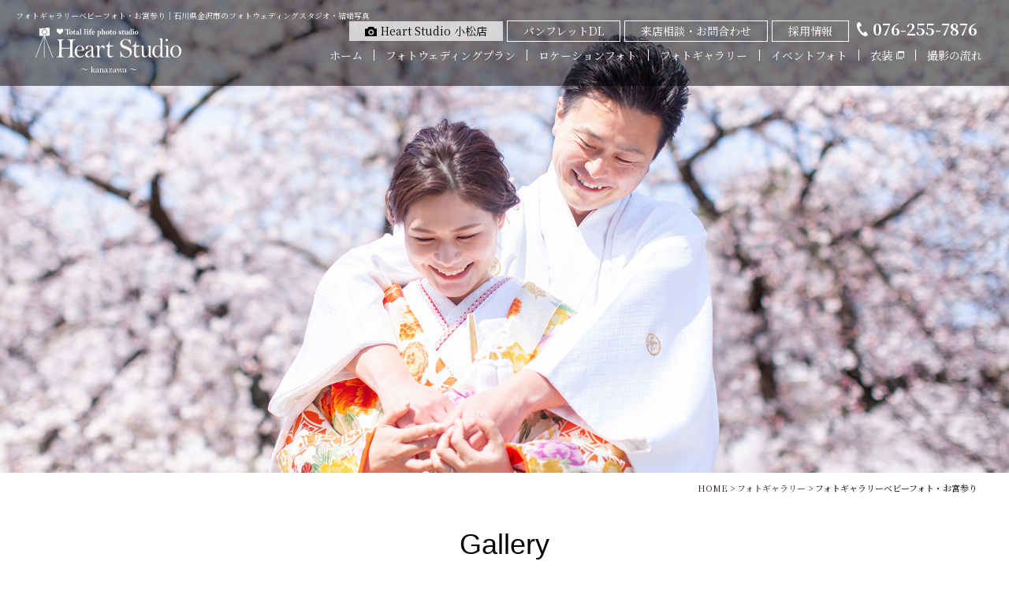

--- FILE ---
content_type: text/html; charset=UTF-8
request_url: https://heart-studio.com/photo-gallery/photo-gallery_omiyamairi
body_size: 5427
content:
<!DOCTYPE html>
<html dir="ltr" lang="ja">
<head>
<!-- Google Tag Manager -->

<!-- End Google Tag Manager --><meta charset="UTF-8"/>
<meta http-equiv="X-UA-Compatible" content="IE=edge">
<meta name="viewport" content="width=device-width, initial-scale=1">
<meta name="format-detection" content="telephone=no"/>
<title>フォトギャラリーベビーフォト・お宮参り | フォトウェディング・結婚写真【金沢市】 - Heart Studio 金沢店</title>

		<!-- All in One SEO 4.9.3 - aioseo.com -->
	<meta name="description" content="Galleryベビーフォト・お宮参り" />
	<meta name="robots" content="max-image-preview:large" />
	<meta name="google-site-verification" content="7KOWkwT9ulh3Fz6ppjTqXdoCV2hAOGVEj4JYpT8lyAA" />
	<script data-cfasync="false" id="ao_optimized_gfonts_config">WebFontConfig={google:{families:["Noto Serif JP:400,700,900","Sorts Mill Goudy"] },classes:false, events:false, timeout:1500};</script><link rel="canonical" href="https://heart-studio.com/photo-gallery/photo-gallery_omiyamairi" />
	<meta name="generator" content="All in One SEO (AIOSEO) 4.9.3" />
		<script type="application/ld+json" class="aioseo-schema">
			{"@context":"https:\/\/schema.org","@graph":[{"@type":"BreadcrumbList","@id":"https:\/\/heart-studio.com\/photo-gallery\/photo-gallery_omiyamairi#breadcrumblist","itemListElement":[{"@type":"ListItem","@id":"https:\/\/heart-studio.com#listItem","position":1,"name":"\u5bb6","item":"https:\/\/heart-studio.com","nextItem":{"@type":"ListItem","@id":"https:\/\/heart-studio.com\/photo-gallery#listItem","name":"\u30d5\u30a9\u30c8\u30ae\u30e3\u30e9\u30ea\u30fc"}},{"@type":"ListItem","@id":"https:\/\/heart-studio.com\/photo-gallery#listItem","position":2,"name":"\u30d5\u30a9\u30c8\u30ae\u30e3\u30e9\u30ea\u30fc","item":"https:\/\/heart-studio.com\/photo-gallery","nextItem":{"@type":"ListItem","@id":"https:\/\/heart-studio.com\/photo-gallery\/photo-gallery_omiyamairi#listItem","name":"\u30d5\u30a9\u30c8\u30ae\u30e3\u30e9\u30ea\u30fc\u30d9\u30d3\u30fc\u30d5\u30a9\u30c8\u30fb\u304a\u5bae\u53c2\u308a"},"previousItem":{"@type":"ListItem","@id":"https:\/\/heart-studio.com#listItem","name":"\u5bb6"}},{"@type":"ListItem","@id":"https:\/\/heart-studio.com\/photo-gallery\/photo-gallery_omiyamairi#listItem","position":3,"name":"\u30d5\u30a9\u30c8\u30ae\u30e3\u30e9\u30ea\u30fc\u30d9\u30d3\u30fc\u30d5\u30a9\u30c8\u30fb\u304a\u5bae\u53c2\u308a","previousItem":{"@type":"ListItem","@id":"https:\/\/heart-studio.com\/photo-gallery#listItem","name":"\u30d5\u30a9\u30c8\u30ae\u30e3\u30e9\u30ea\u30fc"}}]},{"@type":"Organization","@id":"https:\/\/heart-studio.com\/#organization","name":"\u3010\u516c\u5f0f\u3011\u91d1\u6ca2\u5e02\u306e\u30d5\u30a9\u30c8\u30a6\u30a7\u30c7\u30a3\u30f3\u30b0\u30fb\u7d50\u5a5a\u5199\u771f\uff5cHeart Studio \u91d1\u6ca2\u5e97","description":"\u3010\u516c\u5f0f\u3011\u91d1\u6ca2\u5e02\u306e\u30d5\u30a9\u30c8\u30a6\u30a7\u30c7\u30a3\u30f3\u30b0\u30fb\u7d50\u5a5a\u5199\u771f\u30fb\u7d50\u5a5a\u5f0f\u306e\u524d\u64ae\u308a\u3092\u64ae\u308b\u306a\u3089Heart Studio \u91d1\u6ca2\u5e97\u307e\u3067\u3002\u6d0b\u88c5\u30fb\u548c\u88c5\u30fb\u30ed\u30b1\u30fc\u30b7\u30e7\u30f3\u30fb\u30b9\u30ca\u30c3\u30d7\u306a\u3069\u69d8\u3005\u306a\u64ae\u5f71\u30d7\u30e9\u30f3\u3092\u3054\u7528\u610f\u3002\u5e78\u305b\u3092\u30ab\u30bf\u30c1\u306b\u3059\u308b\u30c8\u30fc\u30bf\u30eb\u30e9\u30a4\u30d5\u30d5\u30a9\u30c8\u30b9\u30bf\u30b8\u30aa\u3002","url":"https:\/\/heart-studio.com\/"},{"@type":"WebPage","@id":"https:\/\/heart-studio.com\/photo-gallery\/photo-gallery_omiyamairi#webpage","url":"https:\/\/heart-studio.com\/photo-gallery\/photo-gallery_omiyamairi","name":"\u30d5\u30a9\u30c8\u30ae\u30e3\u30e9\u30ea\u30fc\u30d9\u30d3\u30fc\u30d5\u30a9\u30c8\u30fb\u304a\u5bae\u53c2\u308a | \u30d5\u30a9\u30c8\u30a6\u30a7\u30c7\u30a3\u30f3\u30b0\u30fb\u7d50\u5a5a\u5199\u771f\u3010\u91d1\u6ca2\u5e02\u3011 - Heart Studio \u91d1\u6ca2\u5e97","description":"Gallery\u30d9\u30d3\u30fc\u30d5\u30a9\u30c8\u30fb\u304a\u5bae\u53c2\u308a","inLanguage":"ja","isPartOf":{"@id":"https:\/\/heart-studio.com\/#website"},"breadcrumb":{"@id":"https:\/\/heart-studio.com\/photo-gallery\/photo-gallery_omiyamairi#breadcrumblist"},"datePublished":"2020-08-21T13:42:46+09:00","dateModified":"2023-10-26T09:38:27+09:00"},{"@type":"WebSite","@id":"https:\/\/heart-studio.com\/#website","url":"https:\/\/heart-studio.com\/","name":"\u3010\u516c\u5f0f\u3011\u91d1\u6ca2\u5e02\u306e\u30d5\u30a9\u30c8\u30a6\u30a7\u30c7\u30a3\u30f3\u30b0\u30fb\u7d50\u5a5a\u5199\u771f\uff5cHeart Studio \u91d1\u6ca2\u5e97","description":"\u3010\u516c\u5f0f\u3011\u91d1\u6ca2\u5e02\u306e\u30d5\u30a9\u30c8\u30a6\u30a7\u30c7\u30a3\u30f3\u30b0\u30fb\u7d50\u5a5a\u5199\u771f\u30fb\u7d50\u5a5a\u5f0f\u306e\u524d\u64ae\u308a\u3092\u64ae\u308b\u306a\u3089Heart Studio \u91d1\u6ca2\u5e97\u307e\u3067\u3002\u6d0b\u88c5\u30fb\u548c\u88c5\u30fb\u30ed\u30b1\u30fc\u30b7\u30e7\u30f3\u30fb\u30b9\u30ca\u30c3\u30d7\u306a\u3069\u69d8\u3005\u306a\u64ae\u5f71\u30d7\u30e9\u30f3\u3092\u3054\u7528\u610f\u3002\u5e78\u305b\u3092\u30ab\u30bf\u30c1\u306b\u3059\u308b\u30c8\u30fc\u30bf\u30eb\u30e9\u30a4\u30d5\u30d5\u30a9\u30c8\u30b9\u30bf\u30b8\u30aa\u3002","inLanguage":"ja","publisher":{"@id":"https:\/\/heart-studio.com\/#organization"}}]}
		</script>
		<!-- All in One SEO -->

<link href='https://fonts.gstatic.com' crossorigin='anonymous' rel='preconnect' />
<link href='https://ajax.googleapis.com' rel='preconnect' />
<link href='https://fonts.googleapis.com' rel='preconnect' />

















<link rel='stylesheet' id='msl-custom-css' href='https://heart-studio.com/wp/wp-content/uploads/master-slider/custom.css?ver=21.9' type='text/css' media='all' />

<link rel='shortlink' href='https://heart-studio.com/?p=445' />
<meta name="cdp-version" content="1.5.0" />
<meta name="generator" content="MasterSlider 3.11.0 - Responsive Touch Image Slider | avt.li/msf" />
<link href="https://heart-studio.com/wp/wp-content/themes/heart-studio_WP/favicon.ico" rel="shortcut icon"/>
<link media="all" href="https://heart-studio.com/wp/wp-content/cache/autoptimize/css/autoptimize_09f0d6e5081e764ac49a120fd9f5fc34.css" rel="stylesheet"><link media="screen" href="https://heart-studio.com/wp/wp-content/cache/autoptimize/css/autoptimize_00df71b5809d374b00ce03791ac8fac1.css" rel="stylesheet"><script data-cfasync="false" id="ao_optimized_gfonts_webfontloader">(function() {var wf = document.createElement('script');wf.src='https://ajax.googleapis.com/ajax/libs/webfont/1/webfont.js';wf.type='text/javascript';wf.async='true';var s=document.getElementsByTagName('script')[0];s.parentNode.insertBefore(wf, s);})();</script></head>
<body class=" kanazawa">
<!-- Google Tag Manager (noscript) -->
<noscript><iframe src="https://www.googletagmanager.com/ns.html?id=GTM-TNXNVNG"
height="0" width="0" style="display:none;visibility:hidden"></iframe></noscript>
<!-- End Google Tag Manager (noscript) -->
  <header id="header">
    <div class="h1 f10 mb10">
      <h1>フォトギャラリーベビーフォト・お宮参り｜石川県金沢市のフォトウェディングスタジオ・結婚写真</h1>    </div>
    <div class="hdrLogo">
      <a href="https://heart-studio.com" class="op"><img src="https://heart-studio.com/wp/wp-content/themes/heart-studio_WP/library/images/common/logo.png" width="185" height="38" alt="ハートスタジオ金沢" class="pc"><img src="https://heart-studio.com/wp/wp-content/themes/heart-studio_WP/library/images/common/logo_black.png" width="185" height="38" alt="ハートスタジオ金沢" class="mb">
        <p class="f10 mt10">〜 kanazawa 〜</p>
      </a>
    </div>
      <ul class="hdrContact col">
        <li class="hdrShop"><a href="https://heart-studio.com/komatsu" target="_blank"><span><img src="https://heart-studio.com/wp/wp-content/themes/heart-studio_WP/library/images/common/icon_camera.png" width="15" height="12" class="mr05">Heart Studio 小松店</span></a></li>
        <li><a href="https://heart-studio.com/pamphlet" target="_blank"><span>パンフレットDL</span></a></li>
        <li><a href="https://heart-studio.com/reserve"><span>来店相談・お問合わせ</span></a></li>
        <li><a href="https://heart-studio.com/recruit"><span>採用情報</span></a></li>
        <li><span class="tel">076-255-7876</span></li>
      </ul>
    <div id="navToggle">
      <div> <span></span> <span></span> <span></span> </div>
    </div>
    <nav>
      <ul class="gNav">
        <li><a href="https://heart-studio.com">ホーム</a></li>
        <li class="full"><a href="https://heart-studio.com/photo-wedding_plan">フォトウェディングプラン</a></li>
        <li><a href="https://heart-studio.com/location-photo">ロケーションフォト</a></li>
        <li><a href="https://heart-studio.com/photo-gallery">フォトギャラリー</a></li>
        <li><a href="https://heart-studio.com/event-photo">イベントフォト</a></li>
        <li><a href="https://aphrodite-s.com/kanazawa/" target="_blank" class="outlink outlink_wh"><span>衣装</span></a></li>
        <li><a href="https://heart-studio.com/flow">撮影の流れ</a></li>
        <li class="mb"><a href="https://heart-studio.com/category/news">お知らせ</a></li>
        <li class="mb"><a href="https://heart-studio.com/shop">店舗一覧</a></li>
        <li class="mb"><a href="https://heart-studio.com/privacy">プライバシーポリシー</a></li>
        <li class="mb"><a href="https://heart-studio.com/sitemap">サイトマップ</a></li>
      </ul>
      <div class="btn01 mb">
        <a href="https://heart-studio.com/komatsu"><span><img src="https://heart-studio.com/wp/wp-content/themes/heart-studio_WP/library/images/common/icon_camera_wh.png" width="15" height="12" class="mr05">Heart Studio 小松店</span></a>
      </div>
      <div class="btn01 mb">
        <a href="https://heart-studio.com/pamphlet">パンフレットDL</a>
      </div>
      <div class="btn01 mb">
        <a href="https://heart-studio.com/reserve">来店相談・お問合わせ</a>
      </div>
      <div class="btn01 mb">
        <a href="https://heart-studio.com/recruit">採用情報</a>
      </div>
      <div class="contact mb">
        <span class="tel">076-255-7876</span>
      </div>
    </nav>
  </header>
<div id="mainTitle" class="photo-gallery_omiyamairi photo-gallery">
  <div class="inner">
    </div>
</div>
<div id="breadcrumb">
	<span property="itemListElement" typeof="ListItem"><a property="item" typeof="WebPage" title="Go to 【公式】金沢市のフォトウェディング・結婚写真｜Heart Studio 金沢店." href="https://heart-studio.com" class="home" ><span property="name">HOME</span></a><meta property="position" content="1"></span> &gt; <span property="itemListElement" typeof="ListItem"><a property="item" typeof="WebPage" title="Go to フォトギャラリー." href="https://heart-studio.com/photo-gallery" class="post post-page" ><span property="name">フォトギャラリー</span></a><meta property="position" content="2"></span> &gt; <span class="post post-page current-item">フォトギャラリーベビーフォト・お宮参り</span></div>
<section id="mainContents">
  <div id="photo-gallery_omiyamairi" class="inner">
        <div id="photo-gallery_style">
  <h2 id="gallery_wedding" class="h2 fYuMincho">Gallery<span class="f20 fYuGothic bold">ベビーフォト・お宮参り</span></h2>
  <div class="galleryWrap">
    <ul class="grid flex flex-wrap">
      <li class="item"><a href="https://heart-studio.com/wp/wp-content/themes/heart-studio_WP/library/images/inner/photo/photoGallery/gallery_baby10.jpg" rel="omiyamairi"><img class="lazy lazy-hidden" decoding="async" src="//heart-studio.com/wp/wp-content/plugins/a3-lazy-load/assets/images/lazy_placeholder.gif" data-lazy-type="image" data-src="https://heart-studio.com/wp/wp-content/themes/heart-studio_WP/library/images/inner/photo/photoGallery/gallery_baby10.jpg" alt="ベビーフォト・お宮参り"><noscript><img decoding="async" src="https://heart-studio.com/wp/wp-content/themes/heart-studio_WP/library/images/inner/photo/photoGallery/gallery_baby10.jpg" alt="ベビーフォト・お宮参り"></noscript></a></li>
      <li class="item"><a href="https://heart-studio.com/wp/wp-content/themes/heart-studio_WP/library/images/inner/photo/photoGallery/gallery_baby30.jpg" rel="omiyamairi"><img class="lazy lazy-hidden" decoding="async" src="//heart-studio.com/wp/wp-content/plugins/a3-lazy-load/assets/images/lazy_placeholder.gif" data-lazy-type="image" data-src="https://heart-studio.com/wp/wp-content/themes/heart-studio_WP/library/images/inner/photo/photoGallery/gallery_baby30.jpg" alt="ベビーフォト・お宮参り"><noscript><img decoding="async" src="https://heart-studio.com/wp/wp-content/themes/heart-studio_WP/library/images/inner/photo/photoGallery/gallery_baby30.jpg" alt="ベビーフォト・お宮参り"></noscript></a></li>
      <li class="item"><a href="https://heart-studio.com/wp/wp-content/themes/heart-studio_WP/library/images/inner/photo/photoGallery/gallery_baby28.jpg" rel="omiyamairi"><img class="lazy lazy-hidden" decoding="async" src="//heart-studio.com/wp/wp-content/plugins/a3-lazy-load/assets/images/lazy_placeholder.gif" data-lazy-type="image" data-src="https://heart-studio.com/wp/wp-content/themes/heart-studio_WP/library/images/inner/photo/photoGallery/gallery_baby28.jpg" alt="ベビーフォト・お宮参り"><noscript><img decoding="async" src="https://heart-studio.com/wp/wp-content/themes/heart-studio_WP/library/images/inner/photo/photoGallery/gallery_baby28.jpg" alt="ベビーフォト・お宮参り"></noscript></a></li>
      <li class="item"><a href="https://heart-studio.com/wp/wp-content/themes/heart-studio_WP/library/images/inner/photo/photoGallery/gallery_baby21.jpg" rel="omiyamairi"><img class="lazy lazy-hidden" decoding="async" src="//heart-studio.com/wp/wp-content/plugins/a3-lazy-load/assets/images/lazy_placeholder.gif" data-lazy-type="image" data-src="https://heart-studio.com/wp/wp-content/themes/heart-studio_WP/library/images/inner/photo/photoGallery/gallery_baby21.jpg" alt="ベビーフォト・お宮参り"><noscript><img decoding="async" src="https://heart-studio.com/wp/wp-content/themes/heart-studio_WP/library/images/inner/photo/photoGallery/gallery_baby21.jpg" alt="ベビーフォト・お宮参り"></noscript></a></li>
      <li class="item"><a href="https://heart-studio.com/wp/wp-content/themes/heart-studio_WP/library/images/inner/photo/photoGallery/gallery_baby18.jpg" rel="omiyamairi"><img class="lazy lazy-hidden" decoding="async" src="//heart-studio.com/wp/wp-content/plugins/a3-lazy-load/assets/images/lazy_placeholder.gif" data-lazy-type="image" data-src="https://heart-studio.com/wp/wp-content/themes/heart-studio_WP/library/images/inner/photo/photoGallery/gallery_baby18.jpg" alt="ベビーフォト・お宮参り"><noscript><img decoding="async" src="https://heart-studio.com/wp/wp-content/themes/heart-studio_WP/library/images/inner/photo/photoGallery/gallery_baby18.jpg" alt="ベビーフォト・お宮参り"></noscript></a></li>
      <li class="item"><a href="https://heart-studio.com/wp/wp-content/themes/heart-studio_WP/library/images/inner/photo/photoGallery/gallery_baby27.jpg" rel="omiyamairi"><img class="lazy lazy-hidden" decoding="async" src="//heart-studio.com/wp/wp-content/plugins/a3-lazy-load/assets/images/lazy_placeholder.gif" data-lazy-type="image" data-src="https://heart-studio.com/wp/wp-content/themes/heart-studio_WP/library/images/inner/photo/photoGallery/gallery_baby27.jpg" alt="ベビーフォト・お宮参り"><noscript><img decoding="async" src="https://heart-studio.com/wp/wp-content/themes/heart-studio_WP/library/images/inner/photo/photoGallery/gallery_baby27.jpg" alt="ベビーフォト・お宮参り"></noscript></a></li>
      <li class="item"><a href="https://heart-studio.com/wp/wp-content/themes/heart-studio_WP/library/images/inner/photo/photoGallery/gallery_baby06.jpg" rel="omiyamairi"><img class="lazy lazy-hidden" decoding="async" src="//heart-studio.com/wp/wp-content/plugins/a3-lazy-load/assets/images/lazy_placeholder.gif" data-lazy-type="image" data-src="https://heart-studio.com/wp/wp-content/themes/heart-studio_WP/library/images/inner/photo/photoGallery/gallery_baby06.jpg" alt="ベビーフォト・お宮参り"><noscript><img decoding="async" src="https://heart-studio.com/wp/wp-content/themes/heart-studio_WP/library/images/inner/photo/photoGallery/gallery_baby06.jpg" alt="ベビーフォト・お宮参り"></noscript></a></li>
      <li class="item"><a href="https://heart-studio.com/wp/wp-content/themes/heart-studio_WP/library/images/inner/photo/photoGallery/gallery_baby03.jpg" rel="omiyamairi"><img class="lazy lazy-hidden" decoding="async" src="//heart-studio.com/wp/wp-content/plugins/a3-lazy-load/assets/images/lazy_placeholder.gif" data-lazy-type="image" data-src="https://heart-studio.com/wp/wp-content/themes/heart-studio_WP/library/images/inner/photo/photoGallery/gallery_baby03.jpg" alt="ベビーフォト・お宮参り"><noscript><img decoding="async" src="https://heart-studio.com/wp/wp-content/themes/heart-studio_WP/library/images/inner/photo/photoGallery/gallery_baby03.jpg" alt="ベビーフォト・お宮参り"></noscript></a></li>
      <li class="item"><a href="https://heart-studio.com/wp/wp-content/themes/heart-studio_WP/library/images/inner/photo/photoGallery/gallery_baby15.jpg" rel="omiyamairi"><img class="lazy lazy-hidden" decoding="async" src="//heart-studio.com/wp/wp-content/plugins/a3-lazy-load/assets/images/lazy_placeholder.gif" data-lazy-type="image" data-src="https://heart-studio.com/wp/wp-content/themes/heart-studio_WP/library/images/inner/photo/photoGallery/gallery_baby15.jpg" alt="ベビーフォト・お宮参り"><noscript><img decoding="async" src="https://heart-studio.com/wp/wp-content/themes/heart-studio_WP/library/images/inner/photo/photoGallery/gallery_baby15.jpg" alt="ベビーフォト・お宮参り"></noscript></a></li>
      <li class="item"><a href="https://heart-studio.com/wp/wp-content/themes/heart-studio_WP/library/images/inner/photo/photoGallery/gallery_baby22.jpg" rel="omiyamairi"><img class="lazy lazy-hidden" decoding="async" src="//heart-studio.com/wp/wp-content/plugins/a3-lazy-load/assets/images/lazy_placeholder.gif" data-lazy-type="image" data-src="https://heart-studio.com/wp/wp-content/themes/heart-studio_WP/library/images/inner/photo/photoGallery/gallery_baby22.jpg" alt="ベビーフォト・お宮参り"><noscript><img decoding="async" src="https://heart-studio.com/wp/wp-content/themes/heart-studio_WP/library/images/inner/photo/photoGallery/gallery_baby22.jpg" alt="ベビーフォト・お宮参り"></noscript></a></li>
      <li class="item"><a href="https://heart-studio.com/wp/wp-content/themes/heart-studio_WP/library/images/inner/photo/photoGallery/gallery_baby11.jpg" rel="omiyamairi"><img class="lazy lazy-hidden" decoding="async" src="//heart-studio.com/wp/wp-content/plugins/a3-lazy-load/assets/images/lazy_placeholder.gif" data-lazy-type="image" data-src="https://heart-studio.com/wp/wp-content/themes/heart-studio_WP/library/images/inner/photo/photoGallery/gallery_baby11.jpg" alt="ベビーフォト・お宮参り"><noscript><img decoding="async" src="https://heart-studio.com/wp/wp-content/themes/heart-studio_WP/library/images/inner/photo/photoGallery/gallery_baby11.jpg" alt="ベビーフォト・お宮参り"></noscript></a></li>
      <li class="item"><a href="https://heart-studio.com/wp/wp-content/themes/heart-studio_WP/library/images/inner/photo/photoGallery/gallery_baby25.jpg" rel="omiyamairi"><img class="lazy lazy-hidden" decoding="async" src="//heart-studio.com/wp/wp-content/plugins/a3-lazy-load/assets/images/lazy_placeholder.gif" data-lazy-type="image" data-src="https://heart-studio.com/wp/wp-content/themes/heart-studio_WP/library/images/inner/photo/photoGallery/gallery_baby25.jpg" alt="ベビーフォト・お宮参り"><noscript><img decoding="async" src="https://heart-studio.com/wp/wp-content/themes/heart-studio_WP/library/images/inner/photo/photoGallery/gallery_baby25.jpg" alt="ベビーフォト・お宮参り"></noscript></a></li>
      <li class="item"><a href="https://heart-studio.com/wp/wp-content/themes/heart-studio_WP/library/images/inner/photo/photoGallery/gallery_baby08.jpg" rel="omiyamairi"><img class="lazy lazy-hidden" decoding="async" src="//heart-studio.com/wp/wp-content/plugins/a3-lazy-load/assets/images/lazy_placeholder.gif" data-lazy-type="image" data-src="https://heart-studio.com/wp/wp-content/themes/heart-studio_WP/library/images/inner/photo/photoGallery/gallery_baby08.jpg" alt="ベビーフォト・お宮参り"><noscript><img decoding="async" src="https://heart-studio.com/wp/wp-content/themes/heart-studio_WP/library/images/inner/photo/photoGallery/gallery_baby08.jpg" alt="ベビーフォト・お宮参り"></noscript></a></li>
      <li class="item"><a href="https://heart-studio.com/wp/wp-content/themes/heart-studio_WP/library/images/inner/photo/photoGallery/gallery_baby19.jpg" rel="omiyamairi"><img class="lazy lazy-hidden" decoding="async" src="//heart-studio.com/wp/wp-content/plugins/a3-lazy-load/assets/images/lazy_placeholder.gif" data-lazy-type="image" data-src="https://heart-studio.com/wp/wp-content/themes/heart-studio_WP/library/images/inner/photo/photoGallery/gallery_baby19.jpg" alt="ベビーフォト・お宮参り"><noscript><img decoding="async" src="https://heart-studio.com/wp/wp-content/themes/heart-studio_WP/library/images/inner/photo/photoGallery/gallery_baby19.jpg" alt="ベビーフォト・お宮参り"></noscript></a></li>
      <li class="item"><a href="https://heart-studio.com/wp/wp-content/themes/heart-studio_WP/library/images/inner/photo/photoGallery/gallery_baby01.jpg" rel="omiyamairi"><img class="lazy lazy-hidden" decoding="async" src="//heart-studio.com/wp/wp-content/plugins/a3-lazy-load/assets/images/lazy_placeholder.gif" data-lazy-type="image" data-src="https://heart-studio.com/wp/wp-content/themes/heart-studio_WP/library/images/inner/photo/photoGallery/gallery_baby01.jpg" alt="ベビーフォト・お宮参り"><noscript><img decoding="async" src="https://heart-studio.com/wp/wp-content/themes/heart-studio_WP/library/images/inner/photo/photoGallery/gallery_baby01.jpg" alt="ベビーフォト・お宮参り"></noscript></a></li>
      <li class="item"><a href="https://heart-studio.com/wp/wp-content/themes/heart-studio_WP/library/images/inner/photo/photoGallery/gallery_baby02.jpg" rel="omiyamairi"><img class="lazy lazy-hidden" decoding="async" src="//heart-studio.com/wp/wp-content/plugins/a3-lazy-load/assets/images/lazy_placeholder.gif" data-lazy-type="image" data-src="https://heart-studio.com/wp/wp-content/themes/heart-studio_WP/library/images/inner/photo/photoGallery/gallery_baby02.jpg" alt="ベビーフォト・お宮参り"><noscript><img decoding="async" src="https://heart-studio.com/wp/wp-content/themes/heart-studio_WP/library/images/inner/photo/photoGallery/gallery_baby02.jpg" alt="ベビーフォト・お宮参り"></noscript></a></li>
      <li class="item"><a href="https://heart-studio.com/wp/wp-content/themes/heart-studio_WP/library/images/inner/photo/photoGallery/gallery_baby05.jpg" rel="omiyamairi"><img class="lazy lazy-hidden" decoding="async" src="//heart-studio.com/wp/wp-content/plugins/a3-lazy-load/assets/images/lazy_placeholder.gif" data-lazy-type="image" data-src="https://heart-studio.com/wp/wp-content/themes/heart-studio_WP/library/images/inner/photo/photoGallery/gallery_baby05.jpg" alt="ベビーフォト・お宮参り"><noscript><img decoding="async" src="https://heart-studio.com/wp/wp-content/themes/heart-studio_WP/library/images/inner/photo/photoGallery/gallery_baby05.jpg" alt="ベビーフォト・お宮参り"></noscript></a></li>
      <li class="item"><a href="https://heart-studio.com/wp/wp-content/themes/heart-studio_WP/library/images/inner/photo/photoGallery/gallery_baby14.jpg" rel="omiyamairi"><img class="lazy lazy-hidden" decoding="async" src="//heart-studio.com/wp/wp-content/plugins/a3-lazy-load/assets/images/lazy_placeholder.gif" data-lazy-type="image" data-src="https://heart-studio.com/wp/wp-content/themes/heart-studio_WP/library/images/inner/photo/photoGallery/gallery_baby14.jpg" alt="ベビーフォト・お宮参り"><noscript><img decoding="async" src="https://heart-studio.com/wp/wp-content/themes/heart-studio_WP/library/images/inner/photo/photoGallery/gallery_baby14.jpg" alt="ベビーフォト・お宮参り"></noscript></a></li>
      <li class="item"><a href="https://heart-studio.com/wp/wp-content/themes/heart-studio_WP/library/images/inner/photo/photoGallery/gallery_baby20.jpg" rel="omiyamairi"><img class="lazy lazy-hidden" decoding="async" src="//heart-studio.com/wp/wp-content/plugins/a3-lazy-load/assets/images/lazy_placeholder.gif" data-lazy-type="image" data-src="https://heart-studio.com/wp/wp-content/themes/heart-studio_WP/library/images/inner/photo/photoGallery/gallery_baby20.jpg" alt="ベビーフォト・お宮参り"><noscript><img decoding="async" src="https://heart-studio.com/wp/wp-content/themes/heart-studio_WP/library/images/inner/photo/photoGallery/gallery_baby20.jpg" alt="ベビーフォト・お宮参り"></noscript></a></li>
      <li class="item"><a href="https://heart-studio.com/wp/wp-content/themes/heart-studio_WP/library/images/inner/photo/photoGallery/gallery_baby16.jpg" rel="omiyamairi"><img class="lazy lazy-hidden" decoding="async" src="//heart-studio.com/wp/wp-content/plugins/a3-lazy-load/assets/images/lazy_placeholder.gif" data-lazy-type="image" data-src="https://heart-studio.com/wp/wp-content/themes/heart-studio_WP/library/images/inner/photo/photoGallery/gallery_baby16.jpg" alt="ベビーフォト・お宮参り"><noscript><img decoding="async" src="https://heart-studio.com/wp/wp-content/themes/heart-studio_WP/library/images/inner/photo/photoGallery/gallery_baby16.jpg" alt="ベビーフォト・お宮参り"></noscript></a></li>
    </ul>
  </div>
</div>      </div>
</section>
<footer id="footer">
  <div id="ftrContact">
    <div class="inner">
      <h2><span>来店のご相談や資料請求、お問い合わせはお気軽にご連絡ください。</span></h2>
      <ul class="flexBox">
        <li>
          <a href="https://heart-studio.com/pamphlet" target="_blank"><span class="sub fGoudy">Pamphlet</span>パンフレットダウンロード</a>
        </li>
        <li>
          <a href="https://heart-studio.com/reserve"><span class="sub fGoudy">Reserve・Inquiry</span>来店相談・お問合わせ</a>
        </li>
<!--
        <li>
          <a href="https://heart-studio.com/inquiry"><span class="sub fGoudy">Inquiry</span>お問い合わせ</a>
        </li>
-->
      </ul>
    </div>
  </div>
  <div class="inner">
    <div class="ftrContents flexBox">
      <div class="ftrLogoWrap">
        <div class="ftrLogo">
          <a href="https://heart-studio.com"><img src="https://heart-studio.com/wp/wp-content/themes/heart-studio_WP/library/images/common/logo_black.png" width="210" height="43" alt="ハートスタジオ金沢"><span class="f12">- 金沢店 -</span></a>
        </div>
        <p class="f14">TEL：076-255-7876<br />
          営業：10：00～18：00　火・水曜定休<br />
          住所：石川県金沢市出雲町イ230番地2</p>
        <p class="f14"><a href="https://aphrodite-s.com/kanazawa/" target="_blank" class="outlink">HP:アフロディーテ金沢店</a></p>
      </div>
      <ul class="ftrMenu col">
        <li>
          <ul>
            <li><a href="https://heart-studio.com/photo-wedding_plan">フォトウェディングプラン</a></li>
            <!--<li><a href="https://heart-studio.com/photo-spot">撮影スポット</a></li>-->
            <li><a href="https://heart-studio.com/location-photo">ロケーションフォト</a></li>
            <li><a href="https://heart-studio.com/photo-gallery">フォトギャラリー</a></li>
            <li><a href="https://heart-studio.com/event-photo">イベントフォト</a></li>
            <li><a href="https://aphrodite-s.com/kanazawa/" target="_blank" class="outlink">衣装</a></li>
          </ul>
        </li>
        <li>
          <ul>
            <!-- <li><a href="https://heart-studio.com/category/event">イベント</a></li> -->
            <li><a href="https://heart-studio.com/photo-wedding_campaign">キャンペーン</a></li>
            <li><a href="https://heart-studio.com/flow">撮影の流れ</a></li>
            <li><a href="https://heart-studio.com/shop">店舗一覧</a></li>
            <li><a href="https://heart-studio.com/privacy">個人情報について</a></li>
            <!-- <li><a href="https://heart-studio.com/company">運営会社</a></li> -->
<!--            <li><a href="https://heart-studio.com/reserve">来店・オンライン相談</a></li>-->
          </ul>
        </li>
        <li>
          <ul>
            <li><a href="https://heart-studio.com">ホーム</a></li>
            <li><a href="https://heart-studio.com/category/news">お知らせ</a></li>
            <li><a href="https://heart-studio.com/pamphlet" target="_blank">パンフレットDL</a></li>
            <li><a href="https://heart-studio.com/reserve">来店相談・お問合わせ</a></li>
            <li><a href="https://heart-studio.com/recruit">採用情報</a></li>
            <!-- <li><a href="https://heart-studio.com/policy">撮影規約</a></li> -->
            <li><a href="https://heart-studio.com/sitemap">サイトマップ</a></li>
          </ul>
        </li>
      </ul>
    </div>
  </div>
  <p class="copyright">&copy; 石川県金沢市のフォトウェディングスタジオ・結婚写真「Heart Studio 金沢店」 All Rights Reserved.</p>
</footer>
<ul id="fltBnr">
  <li class="mb">
    <span class="tel"><img src="https://heart-studio.com/wp/wp-content/themes/heart-studio_WP/library/images/common/ftrBnr_tel.jpg" width="128" height="85" alt="076-255-7876"></span>
  </li>
  <li class="mb">
    <a href="https://heart-studio.com/reserve" class="op"><img src="https://heart-studio.com/wp/wp-content/themes/heart-studio_WP/library/images/common/ftrBnr_contact.jpg" width="128" height="85" alt="お問合せ"></a>
  </li>
  <li class="mb">
    <a href="https://heart-studio.com/shop" class="op"><img src="https://heart-studio.com/wp/wp-content/themes/heart-studio_WP/library/images/common/ftrBnr_access.jpg" width="128" height="85" alt="アクセス"></a>
  </li>
  <li class="mb">
    <a href="https://heart-studio.com/line" class="op"><img src="https://heart-studio.com/wp/wp-content/themes/heart-studio_WP/library/images/common/ftrBnr_line.jpg" width="128" height="85" alt="ライン"></a>
  </li>
  <li class="mb">
    <a href="https://www.instagram.com/heartstudio_kanazawa" class="op" target="_blank"><img src="https://heart-studio.com/wp/wp-content/themes/heart-studio_WP/library/images/common/ftrBnr_instagram.jpg" width="128" height="85" alt="インスタグラム"></a>
  </li>
  <li class="pc">
    <a href="https://www.instagram.com/heartstudio_kanazawa" class="op" target="_blank"><img src="https://heart-studio.com/wp/wp-content/themes/heart-studio_WP/library/images/common/ftrBnr_instagram.png" width="65" height="65" alt="インスタグラム"></a>
  </li>
  <li class="pc">
    <a href="https://heart-studio.com/line" class="op"><img src="https://heart-studio.com/wp/wp-content/themes/heart-studio_WP/library/images/common/ftrBnr_line.png" width="65" height="65" alt="ライン"></a>
  </li>
</ul>
<script type="speculationrules">
{"prefetch":[{"source":"document","where":{"and":[{"href_matches":"/*"},{"not":{"href_matches":["/wp/wp-*.php","/wp/wp-admin/*","/wp/wp-content/uploads/*","/wp/wp-content/*","/wp/wp-content/plugins/*","/wp/wp-content/themes/heart-studio_WP/*","/*\\?(.+)"]}},{"not":{"selector_matches":"a[rel~=\"nofollow\"]"}},{"not":{"selector_matches":".no-prefetch, .no-prefetch a"}}]},"eagerness":"conservative"}]}
</script>
<!-- Instagram Feed JS -->



















<script defer src="https://heart-studio.com/wp/wp-content/cache/autoptimize/js/autoptimize_1b7b26fdb49108a23bd9c59c9dda27d5.js"></script></body>
</html>

--- FILE ---
content_type: text/css
request_url: https://heart-studio.com/wp/wp-content/cache/autoptimize/css/autoptimize_09f0d6e5081e764ac49a120fd9f5fc34.css
body_size: 53001
content:
img:is([sizes=auto i],[sizes^="auto," i]){contain-intrinsic-size:3000px 1500px}
#sb_instagram{width:100%;margin:0 auto;padding:0;-webkit-box-sizing:border-box;-moz-box-sizing:border-box;box-sizing:border-box}#sb_instagram #sbi_images,#sb_instagram.sbi_fixed_height{-webkit-box-sizing:border-box;-moz-box-sizing:border-box}#sb_instagram:after,.sbi_lb-commentBox:after,.sbi_lb-data:after,.sbi_lb-dataContainer:after,.sbi_lb-outerContainer:after{content:"";display:table;clear:both}#sb_instagram.sbi_fixed_height{overflow:hidden;overflow-y:auto;box-sizing:border-box}#sb_instagram #sbi_images{box-sizing:border-box;display:grid;width:100%;padding:12px 0}#sb_instagram .sbi_header_link{-webkit-box-shadow:none;box-shadow:none}#sb_instagram .sbi_header_link:hover,.sbi_lightbox a img{border:none}#sb_instagram #sbi_images .sbi_item{display:inline-block;width:100%;vertical-align:top;zoom:1;margin:0!important;text-decoration:none;opacity:1;overflow:hidden;-webkit-box-sizing:border-box;-moz-box-sizing:border-box;box-sizing:border-box;-webkit-transition:.5s;-moz-transition:.5s;-o-transition:.5s;transition:.5s}#sb_instagram #sbi_images .sbi_item.sbi_transition{opacity:0}#sb_instagram.sbi_col_1 #sbi_images,#sb_instagram.sbi_col_1.sbi_disable_mobile #sbi_images{grid-template-columns:repeat(1,1fr)}#sb_instagram.sbi_col_2 #sbi_images,#sb_instagram.sbi_col_2.sbi_disable_mobile #sbi_images{grid-template-columns:repeat(2,1fr)}#sb_instagram.sbi_col_3 #sbi_images,#sb_instagram.sbi_col_3.sbi_disable_mobile #sbi_images{grid-template-columns:repeat(3,1fr)}#sb_instagram.sbi_col_4 #sbi_images,#sb_instagram.sbi_col_4.sbi_disable_mobile #sbi_images{grid-template-columns:repeat(4,1fr)}#sb_instagram.sbi_col_5 #sbi_images,#sb_instagram.sbi_col_5.sbi_disable_mobile #sbi_images{grid-template-columns:repeat(5,1fr)}#sb_instagram.sbi_col_6 #sbi_images,#sb_instagram.sbi_col_6.sbi_disable_mobile #sbi_images{grid-template-columns:repeat(6,1fr)}#sb_instagram.sbi_col_7 #sbi_images,#sb_instagram.sbi_col_7.sbi_disable_mobile #sbi_images{grid-template-columns:repeat(7,1fr)}#sb_instagram.sbi_col_8 #sbi_images,#sb_instagram.sbi_col_8.sbi_disable_mobile #sbi_images{grid-template-columns:repeat(8,1fr)}#sb_instagram.sbi_col_9 #sbi_images,#sb_instagram.sbi_col_9.sbi_disable_mobile #sbi_images{grid-template-columns:repeat(9,1fr)}#sb_instagram.sbi_col_10 #sbi_images,#sb_instagram.sbi_col_10.sbi_disable_mobile #sbi_images{grid-template-columns:repeat(10,1fr)}#sb_instagram #sbi_load .sbi_load_btn,#sb_instagram .sbi_photo_wrap{position:relative}#sb_instagram .sbi_photo{display:block;text-decoration:none}#sb_instagram .sbi_photo img{width:100%;height:inherit;object-fit:cover;scale:1;transition:transform .5s ease-in-out;transition:transform .5s ease-in-out,-webkit-transform .5s ease-in-out;vertical-align:middle}#sb_instagram .sbi_no_js img,#sb_instagram br,#sb_instagram p:empty,#sb_instagram.sbi_no_js .sbi_load_btn,#sb_instagram.sbi_no_js .sbi_photo img{display:none}#sb_instagram a,#sb_instagram a:active,#sb_instagram a:focus,#sb_instagram a:hover,.sbi_lightbox a:active,.sbi_lightbox a:focus,.sbi_lightbox a:hover{outline:0}#sb_instagram img{display:block;padding:0!important;margin:0!important;max-width:100%!important;opacity:1!important}#sb_instagram .sbi_link{display:none;position:absolute;bottom:0;right:0;width:100%;padding:10px 0;background:rgba(0,0,0,.5);text-align:center;color:#fff;font-size:12px;line-height:1.1}#sb_instagram .sbi_link a{padding:0 6px;text-decoration:none;color:#fff;font-size:12px;line-height:1.1;display:inline-block;vertical-align:top;zoom:1}#sb_instagram .sbi_link .sbi_lightbox_link{padding-bottom:5px}#sb_instagram .sbi_link a:focus,#sb_instagram .sbi_link a:hover{text-decoration:underline}#sb_instagram .sbi_photo_wrap:focus .sbi_link,#sb_instagram .sbi_photo_wrap:hover .sbi_link{display:block}#sb_instagram svg:not(:root).svg-inline--fa{height:1em;display:inline-block}#sb_instagram .sbi_type_carousel .sbi_playbtn,#sb_instagram .sbi_type_carousel .svg-inline--fa.fa-play,#sb_instagram .sbi_type_video .sbi_playbtn,#sb_instagram .sbi_type_video .svg-inline--fa.fa-play,.sbi_type_carousel .fa-clone{display:block!important;position:absolute;z-index:1;color:rgba(255,255,255,.9);font-style:normal!important;text-shadow:0 0 8px rgba(0,0,0,.8)}#sb_instagram .sbi_type_carousel .sbi_playbtn,#sb_instagram .sbi_type_video .sbi_playbtn{z-index:2;top:50%;left:50%;margin-top:-24px;margin-left:-19px;padding:0;font-size:48px}#sb_instagram .sbi_type_carousel .fa-clone{right:12px;top:12px;font-size:24px;text-shadow:0 0 8px rgba(0,0,0,.3)}#sb_instagram .sbi_type_carousel .svg-inline--fa.fa-play,#sb_instagram .sbi_type_video .svg-inline--fa.fa-play,.sbi_type_carousel svg.fa-clone{-webkit-filter:drop-shadow(0px 0px 2px rgba(0,0,0,.4));filter:drop-shadow(0px 0px 2px rgba(0, 0, 0, .4))}#sb_instagram .sbi_loader{width:20px;height:20px;position:relative;top:50%;left:50%;margin:-10px 0 0 -10px;background-color:rgba(0,0,0,.5);border-radius:100%;-webkit-animation:1s ease-in-out infinite sbi-sk-scaleout;animation:1s ease-in-out infinite sbi-sk-scaleout}#sbi_load p{display:inline;padding:0;margin:0}#sb_instagram #sbi_load .sbi_loader{position:absolute;margin-top:-11px;background-color:#fff;opacity:1}@-webkit-keyframes sbi-sk-scaleout{0%{-webkit-transform:scale(0)}100%{-webkit-transform:scale(1);opacity:0}}@keyframes sbi-sk-scaleout{0%{-webkit-transform:scale(0);-ms-transform:scale(0);transform:scale(0)}100%{-webkit-transform:scale(1);-ms-transform:scale(1);transform:scale(1);opacity:0}}#sb_instagram .fa-spin,#sbi_lightbox .fa-spin{-webkit-animation:2s linear infinite fa-spin;animation:2s linear infinite fa-spin}#sb_instagram .fa-pulse,#sbi_lightbox .fa-pulse{-webkit-animation:1s steps(8) infinite fa-spin;animation:1s steps(8) infinite fa-spin}@-webkit-keyframes fa-spin{0%{-webkit-transform:rotate(0);transform:rotate(0)}100%{-webkit-transform:rotate(359deg);transform:rotate(359deg)}}@keyframes fa-spin{0%{-webkit-transform:rotate(0);transform:rotate(0)}100%{-webkit-transform:rotate(359deg);transform:rotate(359deg)}}.sbi-screenreader{text-indent:-9999px!important;display:block!important;width:0!important;height:0!important;line-height:0!important;text-align:left!important;overflow:hidden!important}#sb_instagram .sb_instagram_header,.sb_instagram_header{overflow:hidden;position:relative;-webkit-box-sizing:border-box;-moz-box-sizing:border-box;box-sizing:border-box;padding:12px 0}#sb_instagram .sb_instagram_header a,.sb_instagram_header a{transition:color .5s;text-decoration:none}.sb_instagram_header.sbi_header_outside{float:none;margin-left:auto!important;margin-right:auto!important;display:flex}.sbi_no_avatar .sbi_header_img{background:#333;color:#fff;width:50px;height:50px;position:relative}.sb_instagram_header .sbi_header_hashtag_icon{opacity:0;position:absolute;width:100%;top:0;bottom:0;left:0;text-align:center;color:#fff;background:rgba(0,0,0,.75)}.sbi_no_avatar .sbi_header_hashtag_icon{display:block;color:#fff;opacity:.9;-webkit-transition:background .6s linear,color .6s linear;-moz-transition:background .6s linear,color .6s linear;-o-transition:background .6s linear,color .6s linear;transition:background .6s linear,color .6s linear}.sbi_no_avatar:hover .sbi_header_hashtag_icon{display:block;opacity:1;-webkit-transition:background .2s linear,color .2s linear;-moz-transition:background .2s linear,color .2s linear;-o-transition:background .2s linear,color .2s linear;transition:background .2s linear,color .2s linear}@media all and (min-width:480px){#sb_instagram .sb_instagram_header.sbi_medium .sbi_header_img,#sb_instagram .sb_instagram_header.sbi_medium .sbi_header_img img,.sb_instagram_header.sbi_medium .sbi_header_img,.sb_instagram_header.sbi_medium .sbi_header_img img{width:80px;height:80px;border-radius:50%}#sb_instagram .sb_instagram_header.sbi_medium .sbi_header_text h3,.sb_instagram_header.sbi_medium .sbi_header_text h3{font-size:20px}#sb_instagram .sb_instagram_header.sbi_medium .sbi_header_text .sbi_bio,#sb_instagram .sb_instagram_header.sbi_medium .sbi_header_text .sbi_bio_info,.sb_instagram_header.sbi_medium .sbi_header_text .sbi_bio,.sb_instagram_header.sbi_medium .sbi_header_text .sbi_bio_info{font-size:14px}#sb_instagram .sb_instagram_header.sbi_medium .sbi_header_text .sbi_bio,#sb_instagram .sb_instagram_header.sbi_medium .sbi_header_text .sbi_bio_info,#sb_instagram .sb_instagram_header.sbi_medium .sbi_header_text h3,.sb_instagram_header.sbi_medium .sbi_header_text .sbi_bio,.sb_instagram_header.sbi_medium .sbi_header_text .sbi_bio_info,.sb_instagram_header.sbi_medium .sbi_header_text h3{line-height:1.4}#sb_instagram .sb_instagram_header.sbi_large .sbi_header_img,#sb_instagram .sb_instagram_header.sbi_large .sbi_header_img img,.sb_instagram_header.sbi_large .sbi_header_img,.sb_instagram_header.sbi_large .sbi_header_img img{width:120px;height:120px;border-radius:50%}#sb_instagram .sb_instagram_header.sbi_large .sbi_header_text h3,.sb_instagram_header.sbi_large .sbi_header_text h3{font-size:28px}#sb_instagram .sb_instagram_header.sbi_large .sbi_header_text .sbi_bio,#sb_instagram .sb_instagram_header.sbi_large .sbi_header_text .sbi_bio_info,.sb_instagram_header.sbi_large .sbi_header_text .sbi_bio,.sb_instagram_header.sbi_large .sbi_header_text .sbi_bio_info{font-size:16px}}#sb_instagram .sb_instagram_header .sbi_header_img,.sb_instagram_header .sbi_header_img{position:relative;width:50px;height:50px;overflow:hidden;-moz-border-radius:40px;-webkit-border-radius:40px;border-radius:50%}#sb_instagram .sb_instagram_header .sbi_header_img_hover,.sb_instagram_header .sbi_header_img_hover{opacity:0;position:absolute;width:100%;top:0;bottom:0;left:0;text-align:center;color:#fff;background:rgba(0,0,0,.75);z-index:2;transition:opacity .4s ease-in-out}#sb_instagram .sb_instagram_header .sbi_header_hashtag_icon .sbi_new_logo,#sb_instagram .sb_instagram_header .sbi_header_img_hover .sbi_new_logo,.sb_instagram_header .sbi_header_hashtag_icon .sbi_new_logo,.sb_instagram_header .sbi_header_img_hover .sbi_new_logo{position:absolute;top:50%;left:50%;margin-top:-12px;margin-left:-12px;width:24px;height:24px;font-size:24px}#sb_instagram .sb_instagram_header.sbi_medium .sbi_header_hashtag_icon .sbi_new_logo,.sb_instagram_header.sbi_medium .sbi_header_hashtag_icon .sbi_new_logo{margin-top:-18px;margin-left:-18px;width:36px;height:36px;font-size:36px}#sb_instagram .sb_instagram_header.sbi_large .sbi_header_hashtag_icon .sbi_new_logo,.sb_instagram_header.sbi_large .sbi_header_hashtag_icon .sbi_new_logo{margin-top:-24px;margin-left:-24px;width:48px;height:48px;font-size:48px}#sb_instagram .sb_instagram_header .sbi_header_img_hover i{overflow:hidden}#sb_instagram .sb_instagram_header .sbi_fade_in,.sb_instagram_header .sbi_fade_in{opacity:1;transition:opacity .2s ease-in-out}#sb_instagram .sb_instagram_header a:focus .sbi_header_img_hover,#sb_instagram .sb_instagram_header a:hover .sbi_header_img_hover,#sb_instagram.sbi_no_js #sbi_images .sbi_item.sbi_transition,.sb_instagram_header a:focus .sbi_header_img_hover,.sb_instagram_header a:hover .sbi_header_img_hover,.sbi_lb-nav a.sbi_lb-next:hover,.sbi_lb-nav a.sbi_lb-prev:hover{opacity:1}#sb_instagram .sb_instagram_header .sbi_header_text,.sb_instagram_header .sbi_header_text{display:flex;gap:20px;justify-content:flex-start;align-items:center}#sb_instagram .sb_instagram_header.sbi_large .sbi_feedtheme_header_text,.sb_instagram_header.sbi_large .sbi_feedtheme_header_text{gap:8px}.sb_instagram_header.sbi_medium .sbi_feedtheme_header_text{gap:4px}.sbi_feedtheme_header_text{display:flex;justify-content:flex-start;align-items:flex-start;flex:1;flex-direction:column;gap:4px}#sb_instagram .sb_instagram_header h3,.sb_instagram_header h3{font-size:16px;line-height:1.3;margin:0;padding:0}#sb_instagram .sb_instagram_header p,.sb_instagram_header p{font-size:13px;line-height:1.3;margin:0;padding:0}#sb_instagram .sb_instagram_header .sbi_header_text img.emoji,.sb_instagram_header .sbi_header_text img.emoji{margin-right:3px!important}#sb_instagram .sb_instagram_header .sbi_header_text.sbi_no_bio .sbi_bio_info,.sb_instagram_header .sbi_header_text.sbi_no_bio .sbi_bio_info{clear:both}#sb_instagram #sbi_load{float:left;clear:both;width:100%;text-align:center;opacity:1;transition:.5s ease-in}#sb_instagram #sbi_load .fa-spinner{display:none;position:absolute;top:50%;left:50%;margin:-8px 0 0 -7px;font-size:15px}#sb_instagram #sbi_load .sbi_load_btn,#sb_instagram .sbi_follow_btn a,.et-db #et-boc .et-l .et_pb_module .sbi_follow_btn a{display:inline-block;vertical-align:top;zoom:1;padding:7px 14px;margin:5px auto 0;background:#333;text-decoration:none;line-height:1.5}#sb_instagram .sbi_load_btn .sbi_btn_text,#sb_instagram .sbi_load_btn .sbi_loader{opacity:1;transition:.1s ease-in}#sb_instagram .sbi_hidden{opacity:0!important}#sb_instagram #sbi_load .sbi_load_btn,#sb_instagram .sbi_follow_btn a{border:none;color:#fff;font-size:13px;-moz-border-radius:4px;-webkit-border-radius:4px;border-radius:4px;-webkit-box-sizing:border-box;-moz-box-sizing:border-box;box-sizing:border-box;transition:.1s ease-in}.sbi_lb-nav a.sbi_lb-next,.sbi_lb-nav a.sbi_lb-prev{width:50px;padding-left:10px;padding-right:10px;opacity:.5;-webkit-transition:opacity .2s;-moz-transition:opacity .2s;-o-transition:opacity .2s}#sb_instagram .sbi_follow_btn{display:inline-block;vertical-align:top;zoom:1;text-align:center}#sb_instagram .sbi_follow_btn.sbi_top{display:block;margin-bottom:5px}#sb_instagram .sbi_follow_btn a{background:#408bd1;color:#fff}#sb_instagram #sbi_load .sbi_load_btn:focus,#sb_instagram #sbi_load .sbi_load_btn:hover{outline:0;box-shadow:inset 0 0 20px 20px rgba(255,255,255,.25)}#sb_instagram .sbi_follow_btn a:focus,#sb_instagram .sbi_follow_btn a:hover{outline:0;box-shadow:inset 0 0 10px 20px #359dff}#sb_instagram #sbi_load .sbi_load_btn:active,#sb_instagram .sbi_follow_btn a:active{box-shadow:inset 0 0 10px 20px rgba(0,0,0,.3)}#sb_instagram .sbi_follow_btn .fa,#sb_instagram .sbi_follow_btn svg{margin-bottom:-1px;margin-right:7px;font-size:15px}#sb_instagram .sbi_follow_btn svg{vertical-align:-.125em}#sb_instagram #sbi_load .sbi_follow_btn{margin-left:5px}#sb_instagram .sb_instagram_error{width:100%;text-align:center;line-height:1.4}#sbi_mod_error{display:none;border:1px solid #ddd;background:#eee;color:#333;margin:10px 0 0;padding:10px 15px;font-size:13px;text-align:center;clear:both;-moz-border-radius:4px;-webkit-border-radius:4px;border-radius:4px}#sbi_mod_error br{display:initial!important}#sbi_mod_error p{padding:5px 0!important;margin:0!important;line-height:1.3!important}#sbi_mod_error ol,#sbi_mod_error ul{padding:5px 0 5px 20px!important;margin:0!important}#sbi_mod_error li{padding:1px 0!important;margin:0!important}#sbi_mod_error span{font-size:12px}#sb_instagram.sbi_medium .sbi_photo_wrap .svg-inline--fa.fa-play,#sb_instagram.sbi_medium .sbi_playbtn{margin-top:-12px;margin-left:-9px;font-size:23px}#sb_instagram.sbi_medium .sbi_type_carousel .sbi_photo_wrap .fa-clone{right:8px;top:8px;font-size:18px}#sb_instagram.sbi_small .sbi_photo_wrap .svg-inline--fa.fa-play,#sb_instagram.sbi_small .sbi_playbtn{margin-top:-9px;margin-left:-7px;font-size:18px}#sb_instagram.sbi_small .sbi_type_carousel .sbi_photo_wrap .fa-clone{right:5px;top:5px;font-size:12px}@media all and (max-width:640px){#sb_instagram.sbi_col_3 #sbi_images,#sb_instagram.sbi_col_4 #sbi_images,#sb_instagram.sbi_col_5 #sbi_images,#sb_instagram.sbi_col_6 #sbi_images{grid-template-columns:repeat(2,1fr)}#sb_instagram.sbi_col_10 #sbi_images,#sb_instagram.sbi_col_7 #sbi_images,#sb_instagram.sbi_col_8 #sbi_images,#sb_instagram.sbi_col_9 #sbi_images{grid-template-columns:repeat(4,1fr)}#sb_instagram.sbi_width_resp{width:100%!important}}#sb_instagram.sbi_no_js #sbi_images .sbi_item .sbi_photo_wrap{box-sizing:border-box;position:relative;overflow:hidden}#sb_instagram.sbi_no_js #sbi_images .sbi_item .sbi_photo_wrap:before{content:"";display:block;padding-top:100%;z-index:-300}#sb_instagram.sbi_no_js #sbi_images .sbi_item .sbi_photo{position:absolute;top:0;left:0;bottom:0;right:0}#sb_instagram #sbi_images .sbi_js_load_disabled .sbi_imgLiquid_ready.sbi_photo,#sb_instagram #sbi_images .sbi_no_js_customizer .sbi_imgLiquid_ready.sbi_photo{padding-bottom:0!important}#sb_instagram #sbi_mod_error .sb_frontend_btn{display:inline-block;padding:6px 10px;background:rgba(0,0,0,.1);text-decoration:none;border-radius:5px;margin-top:10px;color:#444}#sb_instagram #sbi_mod_error .sb_frontend_btn:hover{background:rgba(0,0,0,.15)}#sb_instagram #sbi_mod_error .sb_frontend_btn .fa{margin-right:2px}#sb_instagram.sbi_palette_dark,#sbi_lightbox.sbi_palette_dark_lightbox .sbi_lb-outerContainer .sbi_lb-dataContainer,#sbi_lightbox.sbi_palette_dark_lightbox .sbi_lightbox_tooltip,#sbi_lightbox.sbi_palette_dark_lightbox .sbi_share_close,.sbi_header_outside.sbi_header_palette_dark{background-color:rgba(0,0,0,.85);color:rgba(255,255,255,.75)}#sb_instagram.sbi_palette_dark .sbi_caption,#sb_instagram.sbi_palette_dark .sbi_meta,#sbi_lightbox.sbi_lb-comments-enabled.sbi_palette_dark_lightbox .sbi_lb-commentBox p,#sbi_lightbox.sbi_palette_dark_lightbox .sbi_lb-outerContainer .sbi_lb-dataContainer .sbi_lb-details .sbi_lb-caption,#sbi_lightbox.sbi_palette_dark_lightbox .sbi_lb-outerContainer .sbi_lb-dataContainer .sbi_lb-number,.sbi_header_palette_dark,.sbi_header_palette_dark .sbi_bio{color:rgba(255,255,255,.75)}#sb_instagram.sbi_palette_dark .sbi_expand a,#sbi_lightbox.sbi_lb-comments-enabled.sbi_palette_dark_lightbox .sbi_lb-commentBox .sbi_lb-commenter,#sbi_lightbox.sbi_palette_dark_lightbox .sbi_lb-outerContainer .sbi_lb-dataContainer .sbi_lb-details a,#sbi_lightbox.sbi_palette_dark_lightbox .sbi_lb-outerContainer .sbi_lb-dataContainer .sbi_lb-details a p,.sbi_header_palette_dark a{color:#fff}#sb_instagram.sbi_palette_light,#sbi_lightbox.sbi_palette_light_lightbox .sbi_lb-outerContainer .sbi_lb-dataContainer,#sbi_lightbox.sbi_palette_light_lightbox .sbi_lightbox_tooltip,#sbi_lightbox.sbi_palette_light_lightbox .sbi_share_close,.sbi_header_outside.sbi_header_palette_light{color:rgba(0,0,0,.85);background-color:rgba(255,255,255,.75)}#sb_instagram.sbi_palette_light .sbi_caption,#sb_instagram.sbi_palette_light .sbi_meta,#sbi_lightbox.sbi_lb-comments-enabled.sbi_palette_light_lightbox .sbi_lb-commentBox p,#sbi_lightbox.sbi_palette_light_lightbox .sbi_lb-outerContainer .sbi_lb-dataContainer .sbi_lb-details .sbi_lb-caption,#sbi_lightbox.sbi_palette_light_lightbox .sbi_lb-outerContainer .sbi_lb-dataContainer .sbi_lb-number,.sbi_header_palette_light,.sbi_header_palette_light .sbi_bio{color:rgba(0,0,0,.85)}#sb_instagram.sbi_palette_light .sbi_expand a,#sbi_lightbox.sbi_lb-comments-enabled.sbi_palette_light_lightbox .sbi_lb-commentBox .sbi_lb-commenter,#sbi_lightbox.sbi_palette_light_lightbox .sbi_lb-outerContainer .sbi_lb-dataContainer .sbi_lb-details a,#sbi_lightbox.sbi_palette_light_lightbox .sbi_lb-outerContainer .sbi_lb-dataContainer .sbi_lb-details a p,.sbi_header_palette_light a{color:#000}@media all and (max-width:800px){#sb_instagram.sbi_tab_col_10 #sbi_images{grid-template-columns:repeat(10,1fr)}#sb_instagram.sbi_tab_col_9 #sbi_images{grid-template-columns:repeat(9,1fr)}#sb_instagram.sbi_tab_col_8 #sbi_images{grid-template-columns:repeat(8,1fr)}#sb_instagram.sbi_tab_col_7 #sbi_images{grid-template-columns:repeat(7,1fr)}#sb_instagram.sbi_tab_col_6 #sbi_images{grid-template-columns:repeat(6,1fr)}#sb_instagram.sbi_tab_col_5 #sbi_images{grid-template-columns:repeat(5,1fr)}#sb_instagram.sbi_tab_col_4 #sbi_images{grid-template-columns:repeat(4,1fr)}#sb_instagram.sbi_tab_col_3 #sbi_images{grid-template-columns:repeat(3,1fr)}#sb_instagram.sbi_tab_col_2 #sbi_images{grid-template-columns:repeat(2,1fr)}#sb_instagram.sbi_tab_col_1 #sbi_images{grid-template-columns:1fr}}@media all and (max-width:480px){#sb_instagram.sbi_col_10 #sbi_images,#sb_instagram.sbi_col_10.sbi_mob_col_auto #sbi_images,#sb_instagram.sbi_col_3 #sbi_images,#sb_instagram.sbi_col_3.sbi_mob_col_auto #sbi_images,#sb_instagram.sbi_col_4 #sbi_images,#sb_instagram.sbi_col_4.sbi_mob_col_auto #sbi_images,#sb_instagram.sbi_col_5 #sbi_images,#sb_instagram.sbi_col_5.sbi_mob_col_auto #sbi_images,#sb_instagram.sbi_col_6 #sbi_images,#sb_instagram.sbi_col_6.sbi_mob_col_auto #sbi_images,#sb_instagram.sbi_col_7 #sbi_images,#sb_instagram.sbi_col_7.sbi_mob_col_auto #sbi_images,#sb_instagram.sbi_col_8 #sbi_images,#sb_instagram.sbi_col_8.sbi_mob_col_auto #sbi_images,#sb_instagram.sbi_col_9 #sbi_images,#sb_instagram.sbi_col_9.sbi_mob_col_auto #sbi_images,#sb_instagram.sbi_mob_col_1 #sbi_images{grid-template-columns:1fr}#sb_instagram.sbi_mob_col_2 #sbi_images{grid-template-columns:repeat(2,1fr)}#sb_instagram.sbi_mob_col_3 #sbi_images{grid-template-columns:repeat(3,1fr)}#sb_instagram.sbi_mob_col_4 #sbi_images{grid-template-columns:repeat(4,1fr)}#sb_instagram.sbi_mob_col_5 #sbi_images{grid-template-columns:repeat(5,1fr)}#sb_instagram.sbi_mob_col_6 #sbi_images{grid-template-columns:repeat(6,1fr)}#sb_instagram.sbi_mob_col_7 #sbi_images{grid-template-columns:repeat(7,1fr)}#sb_instagram.sbi_mob_col_8 #sbi_images{grid-template-columns:repeat(8,1fr)}#sb_instagram.sbi_mob_col_9 #sbi_images{grid-template-columns:repeat(9,1fr)}#sb_instagram.sbi_mob_col_10 #sbi_images{grid-template-columns:repeat(10,1fr)}}#sb_instagram #sbi_images .sbi_item.sbi_num_diff_hide{display:none!important}body:after{content:url(//heart-studio.com/wp/wp-content/plugins/instagram-feed/css/../img/sbi-sprite.png);display:none}.sbi_lightboxOverlay{position:absolute;top:0;left:0;z-index:99999;background-color:#000;opacity:.9;display:none}.sbi_lightbox{position:absolute;left:0;width:100%;z-index:100000;text-align:center;line-height:0;font-weight:400}.sbi_lightbox .sbi_lb-image{display:block;height:auto;max-width:inherit;-webkit-border-radius:3px;-moz-border-radius:3px;-ms-border-radius:3px;-o-border-radius:3px;border-radius:3px;object-fit:contain}.sbi_lightbox.sbi_lb-comments-enabled .sbi_lb-image{-webkit-border-radius:3px 0 0 3px;-moz-border-radius:3px 0 0 3px;-ms-border-radius:3px 0 0 3px;-o-border-radius:3px 0 0 3px;border-radius:3px 0 0 3px}.sbi_lb-outerContainer{position:relative;background-color:#000;width:250px;height:250px;margin:0 auto 5px;-webkit-border-radius:4px;-moz-border-radius:4px;-ms-border-radius:4px;-o-border-radius:4px;border-radius:4px}.sbi_lb-container-wrapper{height:100%}.sbi_lb-container{position:relative;top:0;left:0;width:100%;height:100%;bottom:0;right:0}.sbi_lb-loader{position:absolute;width:100%;top:50%;left:0;height:20px;margin-top:-10px;text-align:center;line-height:0}.sbi_lb-loader span{display:block;width:14px;height:14px;margin:0 auto;background:url(//heart-studio.com/wp/wp-content/plugins/instagram-feed/css/../img/sbi-sprite.png) no-repeat}.sbi_lb-container>.nav{left:0}.sbi_lb-nav a{position:absolute;z-index:100;top:0;height:90%;outline:0;background-image:url('[data-uri]')}.sbi_lb-next,.sbi_lb-prev{height:100%;cursor:pointer;display:block}.sbi_lb-nav a.sbi_lb-prev{left:-70px;float:left;transition:opacity .2s}.sbi_lb-nav a.sbi_lb-next{right:-70px;float:right;transition:opacity .2s}.sbi_lb-nav span{display:block;top:55%;position:absolute;left:20px;width:34px;height:45px;margin:-25px 0 0;background:url(//heart-studio.com/wp/wp-content/plugins/instagram-feed/css/../img/sbi-sprite.png) no-repeat}.sbi_lb-nav a.sbi_lb-prev span{background-position:-53px 0}.sbi_lb-nav a.sbi_lb-next span{left:auto;right:20px;background-position:-18px 0}.sbi_lb-dataContainer{margin:0 auto;padding-top:10px;width:100%;font-family:"Open Sans",Helvetica,Arial,sans-serif;-moz-border-radius-bottomleft:4px;-webkit-border-bottom-left-radius:4px;border-bottom-left-radius:4px;-moz-border-radius-bottomright:4px;-webkit-border-bottom-right-radius:4px;border-bottom-right-radius:4px}.sbi_lightbox.sbi_lb-comments-enabled .sbi_lb-outerContainer{position:relative;padding-right:300px;background:#fff;-webkit-box-sizing:content-box;-moz-box-sizing:content-box;box-sizing:content-box}.sbi_lightbox.sbi_lb-comments-enabled .sbi_lb-container-wrapper{position:relative;background:#000}.sbi_lightbox.sbi_lb-comments-enabled .sbi_lb-dataContainer{width:300px!important;position:absolute;top:0;right:-300px;height:100%;bottom:0;background:#fff;line-height:1.4;overflow:hidden;overflow-y:auto;text-align:left}.sbi_lightbox.sbi_lb-comments-enabled .sbi_lb-commentBox{display:block!important;width:100%;margin-top:20px;padding:4px}#sbi_lightbox.sbi_lb-comments-enabled .sbi_lb-number{padding-bottom:0}#sbi_lightbox.sbi_lb-comments-enabled .sbi_lb-caption{width:100%;max-width:100%;margin-bottom:20px}#sbi_lightbox.sbi_lb-comments-enabled .sbi_lb-caption .sbi_caption_text{display:inline-block;padding-top:10px}.sbi_lightbox.sbi_lb-comments-enabled .sbi_lb-comment{display:block!important;width:100%;min-width:100%;float:left;clear:both;font-size:12px;padding:3px 20px 3px 0;margin:0 0 1px;-webkit-box-sizing:border-box;-moz-box-sizing:border-box;box-sizing:border-box}.sbi_lightbox.sbi_lb-comments-enabled .sbi_lb-commenter{font-weight:700;margin-right:5px}.sbi_lightbox.sbi_lb-comments-enabled .sbi_lb-commentBox p{text-align:left}.sbi_lightbox.sbi_lb-comments-enabled .sbi_lb-dataContainer{box-sizing:border-box;padding:15px 20px}.sbi_lb-data{padding:0 4px;color:#ccc}.sbi_lb-data .sbi_lb-details{width:85%;float:left;text-align:left;line-height:1.1}.sbi_lb-data .sbi_lb-caption{float:left;font-size:13px;font-weight:400;line-height:1.3;padding-bottom:3px;color:#ccc;word-wrap:break-word;word-break:break-word;overflow-wrap:break-word;-webkit-hyphens:auto;-moz-hyphens:auto;hyphens:auto}.sbi_lb-data .sbi_lb-caption a{color:#ccc;font-weight:700;text-decoration:none}.sbi_lb-commenter:hover,.sbi_lb-data .sbi_lb-caption .sbi_lightbox_username:hover p,.sbi_lb-data .sbi_lb-caption a:hover{color:#fff;text-decoration:underline}.sbi_lb-data .sbi_lb-caption .sbi_lightbox_username{float:left;width:100%;color:#ccc;padding-bottom:0;display:block;margin:0 0 5px}#sbi_lightbox.sbi_lightbox.sbi_lb-comments-enabled .sbi_lb-number,#sbi_lightbox.sbi_lightbox.sbi_lb-comments-enabled .sbi_lightbox_action a,#sbi_lightbox.sbi_lightbox.sbi_lb-comments-enabled .sbi_lightbox_action a:hover,.sbi_lightbox.sbi_lb-comments-enabled .sbi_lb-commenter,.sbi_lightbox.sbi_lb-comments-enabled .sbi_lb-commenter:hover,.sbi_lightbox.sbi_lb-comments-enabled .sbi_lb-data,.sbi_lightbox.sbi_lb-comments-enabled .sbi_lb-data .sbi_lb-caption,.sbi_lightbox.sbi_lb-comments-enabled .sbi_lb-data .sbi_lb-caption .sbi_lightbox_username p,.sbi_lightbox.sbi_lb-comments-enabled .sbi_lb-data .sbi_lb-caption .sbi_lightbox_username:hover p,.sbi_lightbox.sbi_lb-comments-enabled .sbi_lb-data .sbi_lb-caption a,.sbi_lightbox.sbi_lb-comments-enabled .sbi_lb-data .sbi_lb-caption a:hover,.sbi_lightbox.sbi_lb-comments-enabled .sbi_lightbox_username{color:#333}.sbi_lightbox .sbi_lightbox_username img{float:left;border:none;width:32px;height:32px;margin-right:10px;background:#666;-moz-border-radius:40px;-webkit-border-radius:40px;border-radius:40px}.sbi_lightbox_username p{float:left;margin:0;padding:0;color:#ccc;line-height:32px;font-weight:700;font-size:13px}.sbi_lb-data .sbi_lb-number{display:block;float:left;clear:both;padding:5px 0 15px;font-size:12px;color:#999}.sbi_lb-data .sbi_lb-close{display:block;float:right;width:30px;height:30px;font-size:18px;color:#aaa;text-align:right;outline:0;opacity:.7;-webkit-transition:opacity .2s;-moz-transition:opacity .2s;-o-transition:opacity .2s;transition:opacity .2s}.sbi_lb-data .sbi_lb-close:hover{cursor:pointer;opacity:1;color:#fff}.sbi_lb-nav{top:0;left:0;width:100%;z-index:10;height:auto}.sbi-feed-block-cta,.sbi-feed-block-cta-img-ctn{width:100%!important;position:relative!important}.sbi_lightbox .sbi_owl-item:nth-child(n+2) .sbi_video{position:relative!important}.sbi_lb-container{padding:0}.sbi-feed-block-cta{border:1px solid #e8e8eb!important;border-radius:2px!important;text-align:center!important}.sbi-feed-block-cta-img-ctn{float:left!important;display:flex!important;justify-content:center!important;align-items:center!important;margin-top:50px!important;margin-bottom:35px!important}.sbi-feed-block-cta-img{width:65px!important;height:65px!important;position:relative!important;border:2px solid #dcdde1!important;border-radius:16px!important;-webkit-transform:rotate(-3deg)!important;transform:rotate(-3deg)!important;display:flex!important;justify-content:center!important;align-items:center!important}.sbi-feed-block-cta-img span svg{float:left!important}.sbi-feed-block-cta-img>*{-webkit-transform:rotate(3deg)!important;transform:rotate(3deg)!important}.sbi-feed-block-cta-logo{position:absolute!important;right:-15px!important;bottom:-19px!important;z-index:1!important}.sbi-feed-block-cta-heading{font-size:19px!important;padding:0!important;margin:0 0 30px!important;display:inline-block!important;width:100%!important;font-weight:700!important;line-height:1.4em!important}.sbi-feed-block-cta-btn{background:#0068a0!important;border-radius:2px!important;padding:8px 20px 8px 38px!important;cursor:pointer!important;color:#fff!important;position:relative!important;margin-bottom:30px!important}.sbi-feed-block-cta-btn:after,.sbi-feed-block-cta-btn:before{content:''!important;position:absolute!important;width:2px!important;height:12px!important;background:#fff!important;left:20px!important;top:14px!important}.sbi-feed-block-cta-btn:after{-webkit-transform:rotate(90deg)!important;transform:rotate(90deg)!important}.sbi-feed-block-cta-desc{display:flex!important;justify-content:center!important;align-items:center!important;padding:20px!important;background:#f9f9fa!important;border-top:1px solid #e8e8eb!important;margin-top:35px!important;flex-direction:column!important}.sbi-feed-block-cta-desc strong{color:#141b38!important;font-size:16px!important;font-weight:600!important;margin-bottom:8px!important}.sbi-feed-block-cta-desc span{color:#434960!important;font-size:14px!important;line-height:1.5em!important;padding:0 20%!important}.sbi-feed-block-cta-desc span a,.sbi-feed-block-cta-selector span a{text-transform:capitalize!important;text-decoration:underline!important;font-weight:600!important}.sbi-feed-block-cta-selector{width:100%!important;padding:0 20%!important;display:flex!important;justify-content:center!important;align-items:center!important;flex-direction:column!important;margin-bottom:45px!important}.sbi-feed-block-cta-feedselector{border:1px solid #d0d1d7!important;padding:8px 16px!important;margin-bottom:15px!important;max-width:100%!important;min-width:400px!important}.sbi-feed-block-cta-selector span{color:#2c324c!important}.sbi-feed-block-cta-selector span a:after{color:#2c324c!important;margin-left:2px!important;font-weight:400!important;text-decoration-color:#fff!important}.sbi-feed-block-cta-selector span a:first-of-type:after{content:','!important}.sbi-feed-block-cta-selector span a:nth-of-type(2):after{content:'or'!important;margin-left:5px!important;margin-right:2px!important}.et-db #et-boc .et-l .et-fb-modules-list ul>li.sb_facebook_feed::before,.et-db #et-boc .et-l .et-fb-modules-list ul>li.sb_instagram_feed::before,.et-db #et-boc .et-l .et-fb-modules-list ul>li.sb_twitter_feed::before,.et-db #et-boc .et-l .et-fb-modules-list ul>li.sb_youtube_feed::before{content:''!important;height:16px!important;font-variant:normal!important;background-position:center center!important;background-repeat:no-repeat!important}.et-db #et-boc .et-l .et-fb-modules-list ul>li.sb_facebook_feed::before{background-image:url("data:image/svg+xml,%3Csvg width='16' height='16' viewBox='0 0 29 29' fill='none' xmlns='http://www.w3.org/2000/svg'%3E%3Cpath d='M12.9056 18.109H13.4056V17.609H12.9056V18.109ZM9.79722 18.109H9.29722V18.609H9.79722V18.109ZM9.79722 14.5601V14.0601H9.29722V14.5601H9.79722ZM12.9056 14.5601V15.0601H13.4056V14.5601H12.9056ZM20.2604 7.32764H20.7604V6.90407L20.3426 6.83444L20.2604 7.32764ZM20.2604 10.3503V10.8503H20.7604V10.3503H20.2604ZM16.7237 14.5601H16.2237V15.0601H16.7237V14.5601ZM20.1258 14.5601L20.6199 14.6367L20.7094 14.0601H20.1258V14.5601ZM19.5751 18.109V18.609H20.0035L20.0692 18.1857L19.5751 18.109ZM16.7237 18.109V17.609H16.2237V18.109H16.7237ZM27.0523 14.5601H26.5523L26.5523 14.5612L27.0523 14.5601ZM17.0803 26.6136L16.9877 26.1222L17.0803 26.6136ZM12.5489 26.6139L12.6411 26.1225L12.5489 26.6139ZM14.8147 1.79797C7.80749 1.79797 2.07703 7.51685 2.07703 14.5601H3.07703C3.07703 8.06849 8.36042 2.79797 14.8147 2.79797V1.79797ZM2.07703 14.5601C2.07703 20.7981 6.54984 25.9974 12.4567 27.1053L12.6411 26.1225C7.19999 25.1019 3.07703 20.3097 3.07703 14.5601H2.07703ZM13.4056 26.3139V18.109H12.4056V26.3139H13.4056ZM12.9056 17.609H9.79722V18.609H12.9056V17.609ZM10.2972 18.109V14.5601H9.29722V18.109H10.2972ZM9.79722 15.0601H12.9056V14.0601H9.79722V15.0601ZM13.4056 14.5601V11.8556H12.4056V14.5601H13.4056ZM13.4056 11.8556C13.4056 10.4191 13.8299 9.36825 14.5211 8.67703C15.2129 7.98525 16.2305 7.59512 17.5314 7.59512V6.59512C16.0299 6.59512 14.7346 7.04939 13.814 7.96992C12.893 8.891 12.4056 10.2204 12.4056 11.8556H13.4056ZM17.5314 7.59512C18.1724 7.59512 18.8342 7.65119 19.3401 7.70823C19.592 7.73664 19.8029 7.76502 19.9504 7.78622C20.0241 7.79681 20.0818 7.8056 20.1208 7.81167C20.1402 7.81471 20.155 7.81706 20.1647 7.81863C20.1695 7.81941 20.1731 7.82 20.1754 7.82037C20.1765 7.82056 20.1773 7.82069 20.1778 7.82077C20.178 7.82081 20.1782 7.82083 20.1782 7.82084C20.1783 7.82085 20.1783 7.82085 20.1783 7.82085C20.1783 7.82085 20.1783 7.82085 20.1783 7.82085C20.1782 7.82084 20.1782 7.82084 20.2604 7.32764C20.3426 6.83444 20.3426 6.83443 20.3425 6.83443C20.3425 6.83442 20.3424 6.83441 20.3424 6.83441C20.3423 6.83439 20.3422 6.83437 20.342 6.83435C20.3418 6.8343 20.3414 6.83425 20.341 6.83417C20.3401 6.83403 20.3389 6.83383 20.3373 6.83357C20.3342 6.83307 20.3298 6.83234 20.3241 6.83142C20.3127 6.82958 20.2962 6.82695 20.2749 6.82362C20.2323 6.81698 20.1707 6.8076 20.0927 6.7964C19.9369 6.774 19.7157 6.74425 19.4521 6.71453C18.927 6.65532 18.2243 6.59512 17.5314 6.59512V7.59512ZM19.7604 7.32764V10.3503H20.7604V7.32764H19.7604ZM20.2604 9.85033H18.7185V10.8503H20.2604V9.85033ZM18.7185 9.85033C17.851 9.85033 17.1997 10.1241 16.7742 10.6148C16.3604 11.0922 16.2237 11.7025 16.2237 12.2594H17.2237C17.2237 11.8495 17.3257 11.5053 17.5298 11.2699C17.7224 11.0477 18.0684 10.8503 18.7185 10.8503V9.85033ZM16.2237 12.2594V14.5601H17.2237V12.2594H16.2237ZM16.7237 15.0601H20.1258V14.0601H16.7237V15.0601ZM19.6317 14.4834L19.081 18.0323L20.0692 18.1857L20.6199 14.6367L19.6317 14.4834ZM19.5751 17.609H16.7237V18.609H19.5751V17.609ZM16.2237 18.109V26.3135H17.2237V18.109H16.2237ZM17.1728 27.105C20.0281 26.5671 22.618 25.068 24.5079 22.8512L23.7469 22.2025C22.0054 24.2452 19.6188 25.6266 16.9877 26.1222L17.1728 27.105ZM24.5079 22.8512C26.4793 20.5388 27.5591 17.5977 27.5523 14.559L26.5523 14.5612C26.5586 17.3614 25.5636 20.0715 23.7469 22.2025L24.5079 22.8512ZM27.5523 14.5601C27.5523 7.51685 21.8218 1.79797 14.8147 1.79797V2.79797C21.2689 2.79797 26.5523 8.06849 26.5523 14.5601H27.5523ZM16.2237 26.3135C16.2237 26.8064 16.6682 27.2 17.1728 27.105L16.9877 26.1222C17.119 26.0975 17.2237 26.2006 17.2237 26.3135H16.2237ZM12.4567 27.1053C12.9603 27.1998 13.4056 26.8073 13.4056 26.3139H12.4056C12.4056 26.2001 12.5107 26.098 12.6411 26.1225L12.4567 27.1053Z' fill='%232b87da' /%3E%3Cpath d='M12.9056 18.1088H13.4056V17.6088H12.9056V18.1088ZM9.79724 18.1088H9.29724V18.6088H9.79724V18.1088ZM9.79724 14.5599V14.0599H9.29724V14.5599H9.79724ZM12.9056 14.5599V15.0599H13.4056V14.5599H12.9056ZM20.2604 7.32749H20.7604V6.90392L20.3426 6.83429L20.2604 7.32749ZM20.2604 10.3502V10.8502H20.7604V10.3502H20.2604ZM16.7237 14.5599H16.2237V15.0599H16.7237V14.5599ZM20.1258 14.5599L20.6199 14.6366L20.7094 14.0599H20.1258V14.5599ZM19.5751 18.1088V18.6088H20.0035L20.0692 18.1855L19.5751 18.1088ZM16.7237 18.1088V17.6088H16.2237V18.1088H16.7237ZM13.4056 26.366V18.1088H12.4056V26.366H13.4056ZM12.9056 17.6088H9.79724V18.6088H12.9056V17.6088ZM10.2972 18.1088V14.5599H9.29724V18.1088H10.2972ZM9.79724 15.0599H12.9056V14.0599H9.79724V15.0599ZM13.4056 14.5599V11.8554H12.4056V14.5599H13.4056ZM13.4056 11.8554C13.4056 10.4189 13.8299 9.3681 14.5212 8.67688C15.2129 7.9851 16.2305 7.59497 17.5314 7.59497V6.59497C16.0299 6.59497 14.7346 7.04924 13.814 7.96977C12.893 8.89085 12.4056 10.2202 12.4056 11.8554H13.4056ZM17.5314 7.59497C18.1724 7.59497 18.8342 7.65103 19.3401 7.70808C19.592 7.73648 19.803 7.76487 19.9504 7.78607C20.0241 7.79666 20.0819 7.80545 20.1208 7.81152C20.1402 7.81455 20.155 7.81691 20.1647 7.81848C20.1695 7.81926 20.1731 7.81984 20.1754 7.82022C20.1765 7.8204 20.1773 7.82054 20.1778 7.82061C20.178 7.82065 20.1782 7.82068 20.1783 7.82069C20.1783 7.8207 20.1783 7.8207 20.1783 7.8207C20.1783 7.8207 20.1783 7.82069 20.1783 7.82069C20.1782 7.82069 20.1782 7.82068 20.2604 7.32749C20.3426 6.83429 20.3426 6.83428 20.3425 6.83427C20.3425 6.83427 20.3424 6.83426 20.3424 6.83425C20.3423 6.83424 20.3422 6.83422 20.3421 6.8342C20.3418 6.83415 20.3414 6.83409 20.341 6.83402C20.3401 6.83387 20.3389 6.83367 20.3374 6.83342C20.3343 6.83291 20.3298 6.83219 20.3241 6.83127C20.3127 6.82943 20.2962 6.82679 20.2749 6.82347C20.2324 6.81683 20.1707 6.80745 20.0927 6.79624C19.9369 6.77385 19.7158 6.7441 19.4522 6.71438C18.927 6.65516 18.2244 6.59497 17.5314 6.59497V7.59497ZM19.7604 7.32749V10.3502H20.7604V7.32749H19.7604ZM20.2604 9.85018H18.7185V10.8502H20.2604V9.85018ZM18.7185 9.85018C17.8511 9.85018 17.1997 10.1239 16.7743 10.6146C16.3604 11.092 16.2237 11.7024 16.2237 12.2592H17.2237C17.2237 11.8493 17.3257 11.5052 17.5298 11.2697C17.7224 11.0476 18.0684 10.8502 18.7185 10.8502V9.85018ZM16.2237 12.2592V14.5599H17.2237V12.2592H16.2237ZM16.7237 15.0599H20.1258V14.0599H16.7237V15.0599ZM19.6317 14.4833L19.081 18.0322L20.0692 18.1855L20.6199 14.6366L19.6317 14.4833ZM19.5751 17.6088H16.7237V18.6088H19.5751V17.6088ZM16.2237 18.1088V26.366H17.2237V18.1088H16.2237ZM16.4146 26.1752H13.2148V27.1752H16.4146V26.1752ZM16.2237 26.366C16.2237 26.2606 16.3092 26.1752 16.4146 26.1752V27.1752C16.8615 27.1752 17.2237 26.8129 17.2237 26.366H16.2237ZM12.4056 26.366C12.4056 26.8129 12.7679 27.1752 13.2148 27.1752V26.1752C13.3202 26.1752 13.4056 26.2606 13.4056 26.366H12.4056Z' fill='%232b87da'/%3E%3C/svg%3E%0A")}.et-db #et-boc .et-l .et-fb-modules-list ul>li.sb_instagram_feed::before{background-image:url("data:image/svg+xml,%3Csvg width='16' height='16' viewBox='0 0 24 24' fill='none' xmlns='http://www.w3.org/2000/svg'%3E%3Crect x='1' y='1' width='22' height='22' rx='6' stroke='%232b87da' stroke-width='1.5'/%3E%3Ccircle cx='12' cy='12' r='5' stroke='%232b87da' stroke-width='1.5'/%3E%3Ccircle cx='18.5' cy='5.75' r='1.25' fill='%232b87da'/%3E%3C/svg%3E%0A")}.et-db #et-boc .et-l .et-fb-modules-list ul>li.sb_twitter_feed::before{background-image:url("data:image/svg+xml,%3Csvg width='16' height='16' viewBox='0 0 29 29' fill='none' xmlns='http://www.w3.org/2000/svg'%3E%3Cpath d='M27.8762 6.78846C27.9345 6.7065 27.8465 6.60094 27.7536 6.63936C27.0263 6.93989 26.26 7.15757 25.4698 7.29241C25.3632 7.31061 25.3082 7.16347 25.3956 7.09969C26.2337 6.48801 26.8918 5.63649 27.2636 4.63802C27.2958 4.55162 27.2014 4.47574 27.1212 4.52123C26.1605 5.06618 25.1092 5.45524 24.0054 5.68842C23.971 5.69568 23.9354 5.68407 23.9113 5.65844C22.9264 4.60891 21.5545 4 19.9999 4C17.0624 4 14.6624 6.4 14.6624 9.3625C14.6624 9.74071 14.702 10.109 14.7724 10.4586C14.7855 10.5235 14.7342 10.5842 14.6681 10.5803C10.3227 10.3231 6.45216 8.2421 3.84135 5.09864C3.79681 5.04501 3.71241 5.0515 3.67879 5.11257C3.26061 5.8722 3.02493 6.75115 3.02493 7.675C3.02493 9.41548 3.84362 10.9704 5.13417 11.9317C5.2141 11.9913 5.17327 12.12 5.07385 12.1129C4.32811 12.0597 3.63173 11.835 3.00827 11.5171C2.99303 11.5094 2.97493 11.5204 2.97493 11.5375V11.5375C2.97493 13.9896 4.6205 16.0638 6.86301 16.7007C6.96452 16.7295 6.96588 16.8757 6.86218 16.8953C6.25772 17.0096 5.63724 17.0173 5.0289 16.9176C4.95384 16.9052 4.89095 16.9762 4.91633 17.0479C5.26967 18.0466 5.91213 18.9192 6.7637 19.5537C7.58576 20.1661 8.56481 20.5283 9.58351 20.6001C9.67715 20.6067 9.71634 20.7266 9.64124 20.7829C7.78574 22.1744 5.52424 22.9237 3.19993 22.9125C2.91864 22.9125 2.63736 22.9015 2.35608 22.8796C2.25034 22.8714 2.20189 23.0116 2.29272 23.0664C4.58933 24.4509 7.27959 25.25 10.1499 25.25C19.9999 25.25 25.4124 17.075 25.4124 9.9875C25.4124 9.76833 25.4124 9.5598 25.4026 9.34228C25.4011 9.30815 25.4168 9.27551 25.4445 9.2555C26.3819 8.57814 27.1984 7.74079 27.8762 6.78846Z' stroke='%232b87da' stroke-width='1.25' stroke-linejoin='round'/%3E%3C/svg%3E%0A")}.et-db #et-boc .et-l .et-fb-modules-list ul>li.sb_youtube_feed::before{background-image:url("data:image/svg+xml,%3Csvg width='27' height='20' viewBox='0 0 27 20' fill='none' xmlns='http://www.w3.org/2000/svg'%3E%3Cpath d='M11 13.3267C11 13.4037 11.0834 13.4518 11.15 13.4133L17.3377 9.83658C17.4043 9.79808 17.4043 9.70192 17.3377 9.66342L11.15 6.08673C11.0834 6.0482 11 6.0963 11 6.17331V13.3267ZM25.45 3.7125C25.6125 4.3 25.725 5.0875 25.8 6.0875C25.8875 7.0875 25.925 7.95 25.925 8.7L26 9.75C26 12.4875 25.8 14.5 25.45 15.7875C25.1375 16.9125 24.4125 17.6375 23.2875 17.95C22.7 18.1125 21.625 18.225 19.975 18.3C18.35 18.3875 16.8625 18.425 15.4875 18.425L13.5 18.5C8.2625 18.5 5 18.3 3.7125 17.95C2.5875 17.6375 1.8625 16.9125 1.55 15.7875C1.3875 15.2 1.275 14.4125 1.2 13.4125C1.1125 12.4125 1.075 11.55 1.075 10.8L1 9.75C1 7.0125 1.2 5 1.55 3.7125C1.8625 2.5875 2.5875 1.8625 3.7125 1.55C4.3 1.3875 5.375 1.275 7.025 1.2C8.65 1.1125 10.1375 1.075 11.5125 1.075L13.5 1C18.7375 1 22 1.2 23.2875 1.55C24.4125 1.8625 25.1375 2.5875 25.45 3.7125Z' stroke='%232b87da' stroke-width='1.25' stroke-linejoin='round'/%3E%3C/svg%3E%0A")}.et-db #et-boc .et-l .et_pb_module .sbi_follow_btn a{border:none;color:#fff;font-size:13px;-moz-border-radius:4px;-webkit-border-radius:4px;border-radius:4px;-webkit-box-sizing:border-box;-moz-box-sizing:border-box;box-sizing:border-box}.et-db #et-boc .et-l .et_pb_module .sbi-feed-block-cta-btn:after,.et-db #et-boc .et-l .et_pb_module .sbi-feed-block-cta-btn:before{top:10px!important}
:root{--wp-block-synced-color:#7a00df;--wp-block-synced-color--rgb:122,0,223;--wp-bound-block-color:var(--wp-block-synced-color);--wp-editor-canvas-background:#ddd;--wp-admin-theme-color:#007cba;--wp-admin-theme-color--rgb:0,124,186;--wp-admin-theme-color-darker-10:#006ba1;--wp-admin-theme-color-darker-10--rgb:0,107,160.5;--wp-admin-theme-color-darker-20:#005a87;--wp-admin-theme-color-darker-20--rgb:0,90,135;--wp-admin-border-width-focus:2px}@media (min-resolution:192dpi){:root{--wp-admin-border-width-focus:1.5px}}.wp-element-button{cursor:pointer}:root .has-very-light-gray-background-color{background-color:#eee}:root .has-very-dark-gray-background-color{background-color:#313131}:root .has-very-light-gray-color{color:#eee}:root .has-very-dark-gray-color{color:#313131}:root .has-vivid-green-cyan-to-vivid-cyan-blue-gradient-background{background:linear-gradient(135deg,#00d084,#0693e3)}:root .has-purple-crush-gradient-background{background:linear-gradient(135deg,#34e2e4,#4721fb 50%,#ab1dfe)}:root .has-hazy-dawn-gradient-background{background:linear-gradient(135deg,#faaca8,#dad0ec)}:root .has-subdued-olive-gradient-background{background:linear-gradient(135deg,#fafae1,#67a671)}:root .has-atomic-cream-gradient-background{background:linear-gradient(135deg,#fdd79a,#004a59)}:root .has-nightshade-gradient-background{background:linear-gradient(135deg,#330968,#31cdcf)}:root .has-midnight-gradient-background{background:linear-gradient(135deg,#020381,#2874fc)}:root{--wp--preset--font-size--normal:16px;--wp--preset--font-size--huge:42px}.has-regular-font-size{font-size:1em}.has-larger-font-size{font-size:2.625em}.has-normal-font-size{font-size:var(--wp--preset--font-size--normal)}.has-huge-font-size{font-size:var(--wp--preset--font-size--huge)}.has-text-align-center{text-align:center}.has-text-align-left{text-align:left}.has-text-align-right{text-align:right}.has-fit-text{white-space:nowrap!important}#end-resizable-editor-section{display:none}.aligncenter{clear:both}.items-justified-left{justify-content:flex-start}.items-justified-center{justify-content:center}.items-justified-right{justify-content:flex-end}.items-justified-space-between{justify-content:space-between}.screen-reader-text{border:0;clip-path:inset(50%);height:1px;margin:-1px;overflow:hidden;padding:0;position:absolute;width:1px;word-wrap:normal!important}.screen-reader-text:focus{background-color:#ddd;clip-path:none;color:#444;display:block;font-size:1em;height:auto;left:5px;line-height:normal;padding:15px 23px 14px;text-decoration:none;top:5px;width:auto;z-index:100000}html :where(.has-border-color){border-style:solid}html :where([style*=border-top-color]){border-top-style:solid}html :where([style*=border-right-color]){border-right-style:solid}html :where([style*=border-bottom-color]){border-bottom-style:solid}html :where([style*=border-left-color]){border-left-style:solid}html :where([style*=border-width]){border-style:solid}html :where([style*=border-top-width]){border-top-style:solid}html :where([style*=border-right-width]){border-right-style:solid}html :where([style*=border-bottom-width]){border-bottom-style:solid}html :where([style*=border-left-width]){border-left-style:solid}html :where(img[class*=wp-image-]){height:auto;max-width:100%}:where(figure){margin:0 0 1em}html :where(.is-position-sticky){--wp-admin--admin-bar--position-offset:var(--wp-admin--admin-bar--height,0px)}@media screen and (max-width:600px){html :where(.is-position-sticky){--wp-admin--admin-bar--position-offset:0px}}
:root{--wp--preset--aspect-ratio--square:1;--wp--preset--aspect-ratio--4-3:4/3;--wp--preset--aspect-ratio--3-4:3/4;--wp--preset--aspect-ratio--3-2:3/2;--wp--preset--aspect-ratio--2-3:2/3;--wp--preset--aspect-ratio--16-9:16/9;--wp--preset--aspect-ratio--9-16:9/16;--wp--preset--color--black:#000;--wp--preset--color--cyan-bluish-gray:#abb8c3;--wp--preset--color--white:#fff;--wp--preset--color--pale-pink:#f78da7;--wp--preset--color--vivid-red:#cf2e2e;--wp--preset--color--luminous-vivid-orange:#ff6900;--wp--preset--color--luminous-vivid-amber:#fcb900;--wp--preset--color--light-green-cyan:#7bdcb5;--wp--preset--color--vivid-green-cyan:#00d084;--wp--preset--color--pale-cyan-blue:#8ed1fc;--wp--preset--color--vivid-cyan-blue:#0693e3;--wp--preset--color--vivid-purple:#9b51e0;--wp--preset--gradient--vivid-cyan-blue-to-vivid-purple:linear-gradient(135deg,#0693e3 0%,#9b51e0 100%);--wp--preset--gradient--light-green-cyan-to-vivid-green-cyan:linear-gradient(135deg,#7adcb4 0%,#00d082 100%);--wp--preset--gradient--luminous-vivid-amber-to-luminous-vivid-orange:linear-gradient(135deg,#fcb900 0%,#ff6900 100%);--wp--preset--gradient--luminous-vivid-orange-to-vivid-red:linear-gradient(135deg,#ff6900 0%,#cf2e2e 100%);--wp--preset--gradient--very-light-gray-to-cyan-bluish-gray:linear-gradient(135deg,#eee 0%,#a9b8c3 100%);--wp--preset--gradient--cool-to-warm-spectrum:linear-gradient(135deg,#4aeadc 0%,#9778d1 20%,#cf2aba 40%,#ee2c82 60%,#fb6962 80%,#fef84c 100%);--wp--preset--gradient--blush-light-purple:linear-gradient(135deg,#ffceec 0%,#9896f0 100%);--wp--preset--gradient--blush-bordeaux:linear-gradient(135deg,#fecda5 0%,#fe2d2d 50%,#6b003e 100%);--wp--preset--gradient--luminous-dusk:linear-gradient(135deg,#ffcb70 0%,#c751c0 50%,#4158d0 100%);--wp--preset--gradient--pale-ocean:linear-gradient(135deg,#fff5cb 0%,#b6e3d4 50%,#33a7b5 100%);--wp--preset--gradient--electric-grass:linear-gradient(135deg,#caf880 0%,#71ce7e 100%);--wp--preset--gradient--midnight:linear-gradient(135deg,#020381 0%,#2874fc 100%);--wp--preset--font-size--small:13px;--wp--preset--font-size--medium:20px;--wp--preset--font-size--large:36px;--wp--preset--font-size--x-large:42px;--wp--preset--spacing--20:.44rem;--wp--preset--spacing--30:.67rem;--wp--preset--spacing--40:1rem;--wp--preset--spacing--50:1.5rem;--wp--preset--spacing--60:2.25rem;--wp--preset--spacing--70:3.38rem;--wp--preset--spacing--80:5.06rem;--wp--preset--shadow--natural:6px 6px 9px rgba(0,0,0,.2);--wp--preset--shadow--deep:12px 12px 50px rgba(0,0,0,.4);--wp--preset--shadow--sharp:6px 6px 0px rgba(0,0,0,.2);--wp--preset--shadow--outlined:6px 6px 0px -3px #fff,6px 6px #000;--wp--preset--shadow--crisp:6px 6px 0px #000}:where(.is-layout-flex){gap:.5em}:where(.is-layout-grid){gap:.5em}body .is-layout-flex{display:flex}.is-layout-flex{flex-wrap:wrap;align-items:center}.is-layout-flex>:is(*,div){margin:0}body .is-layout-grid{display:grid}.is-layout-grid>:is(*,div){margin:0}:where(.wp-block-columns.is-layout-flex){gap:2em}:where(.wp-block-columns.is-layout-grid){gap:2em}:where(.wp-block-post-template.is-layout-flex){gap:1.25em}:where(.wp-block-post-template.is-layout-grid){gap:1.25em}.has-black-color{color:var(--wp--preset--color--black) !important}.has-cyan-bluish-gray-color{color:var(--wp--preset--color--cyan-bluish-gray) !important}.has-white-color{color:var(--wp--preset--color--white) !important}.has-pale-pink-color{color:var(--wp--preset--color--pale-pink) !important}.has-vivid-red-color{color:var(--wp--preset--color--vivid-red) !important}.has-luminous-vivid-orange-color{color:var(--wp--preset--color--luminous-vivid-orange) !important}.has-luminous-vivid-amber-color{color:var(--wp--preset--color--luminous-vivid-amber) !important}.has-light-green-cyan-color{color:var(--wp--preset--color--light-green-cyan) !important}.has-vivid-green-cyan-color{color:var(--wp--preset--color--vivid-green-cyan) !important}.has-pale-cyan-blue-color{color:var(--wp--preset--color--pale-cyan-blue) !important}.has-vivid-cyan-blue-color{color:var(--wp--preset--color--vivid-cyan-blue) !important}.has-vivid-purple-color{color:var(--wp--preset--color--vivid-purple) !important}.has-black-background-color{background-color:var(--wp--preset--color--black) !important}.has-cyan-bluish-gray-background-color{background-color:var(--wp--preset--color--cyan-bluish-gray) !important}.has-white-background-color{background-color:var(--wp--preset--color--white) !important}.has-pale-pink-background-color{background-color:var(--wp--preset--color--pale-pink) !important}.has-vivid-red-background-color{background-color:var(--wp--preset--color--vivid-red) !important}.has-luminous-vivid-orange-background-color{background-color:var(--wp--preset--color--luminous-vivid-orange) !important}.has-luminous-vivid-amber-background-color{background-color:var(--wp--preset--color--luminous-vivid-amber) !important}.has-light-green-cyan-background-color{background-color:var(--wp--preset--color--light-green-cyan) !important}.has-vivid-green-cyan-background-color{background-color:var(--wp--preset--color--vivid-green-cyan) !important}.has-pale-cyan-blue-background-color{background-color:var(--wp--preset--color--pale-cyan-blue) !important}.has-vivid-cyan-blue-background-color{background-color:var(--wp--preset--color--vivid-cyan-blue) !important}.has-vivid-purple-background-color{background-color:var(--wp--preset--color--vivid-purple) !important}.has-black-border-color{border-color:var(--wp--preset--color--black) !important}.has-cyan-bluish-gray-border-color{border-color:var(--wp--preset--color--cyan-bluish-gray) !important}.has-white-border-color{border-color:var(--wp--preset--color--white) !important}.has-pale-pink-border-color{border-color:var(--wp--preset--color--pale-pink) !important}.has-vivid-red-border-color{border-color:var(--wp--preset--color--vivid-red) !important}.has-luminous-vivid-orange-border-color{border-color:var(--wp--preset--color--luminous-vivid-orange) !important}.has-luminous-vivid-amber-border-color{border-color:var(--wp--preset--color--luminous-vivid-amber) !important}.has-light-green-cyan-border-color{border-color:var(--wp--preset--color--light-green-cyan) !important}.has-vivid-green-cyan-border-color{border-color:var(--wp--preset--color--vivid-green-cyan) !important}.has-pale-cyan-blue-border-color{border-color:var(--wp--preset--color--pale-cyan-blue) !important}.has-vivid-cyan-blue-border-color{border-color:var(--wp--preset--color--vivid-cyan-blue) !important}.has-vivid-purple-border-color{border-color:var(--wp--preset--color--vivid-purple) !important}.has-vivid-cyan-blue-to-vivid-purple-gradient-background{background:var(--wp--preset--gradient--vivid-cyan-blue-to-vivid-purple) !important}.has-light-green-cyan-to-vivid-green-cyan-gradient-background{background:var(--wp--preset--gradient--light-green-cyan-to-vivid-green-cyan) !important}.has-luminous-vivid-amber-to-luminous-vivid-orange-gradient-background{background:var(--wp--preset--gradient--luminous-vivid-amber-to-luminous-vivid-orange) !important}.has-luminous-vivid-orange-to-vivid-red-gradient-background{background:var(--wp--preset--gradient--luminous-vivid-orange-to-vivid-red) !important}.has-very-light-gray-to-cyan-bluish-gray-gradient-background{background:var(--wp--preset--gradient--very-light-gray-to-cyan-bluish-gray) !important}.has-cool-to-warm-spectrum-gradient-background{background:var(--wp--preset--gradient--cool-to-warm-spectrum) !important}.has-blush-light-purple-gradient-background{background:var(--wp--preset--gradient--blush-light-purple) !important}.has-blush-bordeaux-gradient-background{background:var(--wp--preset--gradient--blush-bordeaux) !important}.has-luminous-dusk-gradient-background{background:var(--wp--preset--gradient--luminous-dusk) !important}.has-pale-ocean-gradient-background{background:var(--wp--preset--gradient--pale-ocean) !important}.has-electric-grass-gradient-background{background:var(--wp--preset--gradient--electric-grass) !important}.has-midnight-gradient-background{background:var(--wp--preset--gradient--midnight) !important}.has-small-font-size{font-size:var(--wp--preset--font-size--small) !important}.has-medium-font-size{font-size:var(--wp--preset--font-size--medium) !important}.has-large-font-size{font-size:var(--wp--preset--font-size--large) !important}.has-x-large-font-size{font-size:var(--wp--preset--font-size--x-large) !important}
/*! This file is auto-generated */
.wp-block-button__link{color:#fff;background-color:#32373c;border-radius:9999px;box-shadow:none;text-decoration:none;padding:calc(.667em + 2px) calc(1.333em + 2px);font-size:1.125em}.wp-block-file__button{background:#32373c;color:#fff;text-decoration:none}
@charset 'UTF-8';.slick-loading .slick-list{background:#fff url(//heart-studio.com/wp/wp-content/themes/heart-studio_WP/library/slick/./ajax-loader.gif) center center no-repeat}@font-face{font-family:'slick';font-weight:400;font-style:normal;src:url(//heart-studio.com/wp/wp-content/themes/heart-studio_WP/library/slick/./fonts/slick.eot);src:url(//heart-studio.com/wp/wp-content/themes/heart-studio_WP/library/slick/./fonts/slick.eot?#iefix) format('embedded-opentype'),url(//heart-studio.com/wp/wp-content/themes/heart-studio_WP/library/slick/./fonts/slick.woff) format('woff'),url(//heart-studio.com/wp/wp-content/themes/heart-studio_WP/library/slick/./fonts/slick.ttf) format('truetype'),url(//heart-studio.com/wp/wp-content/themes/heart-studio_WP/library/slick/./fonts/slick.svg#slick) format('svg')}.slick-prev,.slick-next{font-size:0;line-height:0;position:absolute;top:50%;display:block;width:20px;height:20px;padding:0;-webkit-transform:translate(0,-50%);-ms-transform:translate(0,-50%);transform:translate(0,-50%);cursor:pointer;color:transparent;border:none;outline:none;background:0 0}.slick-prev:hover,.slick-prev:focus,.slick-next:hover,.slick-next:focus{color:transparent;outline:none;background:0 0}.slick-prev:hover:before,.slick-prev:focus:before,.slick-next:hover:before,.slick-next:focus:before{opacity:1}.slick-prev.slick-disabled:before,.slick-next.slick-disabled:before{opacity:.25}.slick-prev:before,.slick-next:before{font-family:'slick';font-size:20px;line-height:1;opacity:.75;color:#fff;-webkit-font-smoothing:antialiased;-moz-osx-font-smoothing:grayscale}.slick-prev{left:-25px}[dir=rtl] .slick-prev{right:-25px;left:auto}.slick-prev:before{content:'←'}[dir=rtl] .slick-prev:before{content:'→'}.slick-next{right:-25px}[dir=rtl] .slick-next{right:auto;left:-25px}.slick-next:before{content:'→'}[dir=rtl] .slick-next:before{content:'←'}.slick-dotted.slick-slider{margin-bottom:30px}.slick-dots{position:absolute;bottom:-25px;display:block;width:100%;padding:0;margin:0;list-style:none;text-align:center}.slick-dots li{position:relative;display:inline-block;width:20px;height:20px;margin:0 5px;padding:0;cursor:pointer}.slick-dots li button{font-size:0;line-height:0;display:block;width:20px;height:20px;padding:5px;cursor:pointer;color:transparent;border:0;outline:none;background:0 0}.slick-dots li button:hover,.slick-dots li button:focus{outline:none}.slick-dots li button:hover:before,.slick-dots li button:focus:before{opacity:1}.slick-dots li button:before{font-family:'slick';font-size:6px;line-height:20px;position:absolute;top:0;left:0;width:20px;height:20px;content:'•';text-align:center;opacity:.25;color:#000;-webkit-font-smoothing:antialiased;-moz-osx-font-smoothing:grayscale}.slick-dots li.slick-active button:before{opacity:.75;color:#000}
.slick-slider{position:relative;display:block;box-sizing:border-box;-webkit-user-select:none;-moz-user-select:none;-ms-user-select:none;user-select:none;-webkit-touch-callout:none;-khtml-user-select:none;-ms-touch-action:pan-y;touch-action:pan-y;-webkit-tap-highlight-color:transparent}.slick-list{position:relative;display:block;overflow:hidden;margin:0;padding:0}.slick-list:focus{outline:none}.slick-list.dragging{cursor:pointer;cursor:hand}.slick-slider .slick-track,.slick-slider .slick-list{-webkit-transform:translate3d(0,0,0);-moz-transform:translate3d(0,0,0);-ms-transform:translate3d(0,0,0);-o-transform:translate3d(0,0,0);transform:translate3d(0,0,0)}.slick-track{position:relative;top:0;left:0;display:block;margin-left:auto;margin-right:auto}.slick-track:before,.slick-track:after{display:table;content:''}.slick-track:after{clear:both}.slick-loading .slick-track{visibility:hidden}.slick-slide{display:none;float:left;height:100%;min-height:1px}[dir=rtl] .slick-slide{float:right}.slick-slide img{display:block}.slick-slide.slick-loading img{display:none}.slick-slide.dragging img{pointer-events:none}.slick-initialized .slick-slide{display:block}.slick-loading .slick-slide{visibility:hidden}.slick-vertical .slick-slide{display:block;height:auto;border:1px solid transparent}.slick-arrow.slick-hidden{display:none}
@charset "UTF-8";div#mfp_hidden{width:1px;height:1px;padding:0;margin:0;overflow:hidden}div#mfp_hidden input{margin:10px}form#mailformpro table th{text-align:right;padding-right:70px;position:relative}form#mailformpro table th .must{background:#cc1433;color:#fff;font-size:10px;display:inline-block;vertical-align:middle;padding:0 10px;position:absolute;top:50%;right:20px;-webkit-transform:translateY(-50%);transform:translateY(-50%)}input[type=text],input[type=email],input[type=tel],input[type=number],input[type=password],form#mailformpro select{padding:10px !important}form#mailformpro label{display:inline-block;padding:0 5px;border-radius:3px}form#mailformpro label.mfp_checked{border:solid 1px #ccc}table#mfp_confirm_table{width:100%;border-spacing:0px;border-collapse:collapse}table#mfp_confirm_table tr.mfp_colored{background:#fff}table#mfp_confirm_table tr.mfp_achroma{background:#ebfbff}table#mfp_confirm_table tr th,table#mfp_confirm_table tr td{text-align:left;padding:5px 10px}table#mfp_confirm_table tr th{width:200px;white-space:nowrap}table#mfp_confirm_table tr td{line-height:1.5em;word-break:break-all}div#mfp_phase_confirm{clear:both}div#mfp_overlay{position:absolute;display:none;z-index:10001}div#mfp_overlay_inner{width:640px;max-width:90%;background:#fff;padding:15px;margin:0 auto;border-radius:5px;box-shadow:0px 0px 10px #000}div#mfp_overlay_inner h4{font-size:18px;font-weight:700;margin-bottom:10px}div#mfp_overlay_background{background:#000;position:absolute;display:none;z-index:10000}div#mfp_loading_screen{background:#000;display:none;position:absolute;z-index:20000;opacity:.8}div#mfp_loading{width:40px;height:40px;background-image:url(//heart-studio.com/wp/wp-content/themes/heart-studio_WP/library/css/../images/mailform/mfp_loading.gif);display:none;position:absolute;z-index:20001}div.mfp_err{background:url(//heart-studio.com/wp/wp-content/themes/heart-studio_WP/library/css/../images/mailform/mfp_error.gif) no-repeat left top;color:red;font-size:12px;display:none;text-align:left;line-height:normal;padding-left:17px;margin-top:5px;clear:both}.mfp_parent_error{border:red solid 2px}.problem{background:#fcc}div#mfp_error{background:#fee;border:red solid 1px;padding:10px;display:none}div#mfp_error p{padding:0;margin:0;font-size:14px;text-align:center}div#mfp_error p strong{color:red}div#mfp_warning{background:#fee;border:red solid 1px;padding:10px;display:none}div#mfp_warning p{padding:0;margin:0;text-align:center}div#mfp_warning p strong{color:red}button.mfp_next,button.mfp_prev{margin:10px;padding:5px 10px}button.mfp_next{float:right}button.mfp_prev{float:left}ul#mfp_phase_stat{padding:10px}ul#mfp_phase_stat li{font-size:14px;float:left;padding:8px 15px;margin:5px;border-radius:3px}ul#mfp_phase_stat li.mfp_phase_arrow{box-shadow:none;padding:8px 5px}ul#mfp_phase_stat li.mfp_active_phase{background:#e8eef9;box-shadow:0px 0px 5px #000}ul#mfp_phase_stat li.mfp_inactive_phase{background:#ccc;color:#666;box-shadow:0px 0px 5px #ccc}div.mfp_buttons{clear:both;text-align:center;margin-top:40px}div.xdsoft_disabled{display:none}@media screen and (max-width:640px){form#mailformpro table{display:block}form#mailformpro table th,form#mailformpro table td{border:none}form#mailformpro table th{background:0 0;font-weight:700;text-align:left;padding:15px 0 5px}form#mailformpro table th .must{background:#fff;color:#cc1433;font-size:9px;padding:0 5px;margin:0 0 3px 5px;border:#cc1433 1px solid;position:static;-webkit-transform:translateY(0);transform:translateY(0)}form#mailformpro table td{padding:0 0 15px;border-bottom:#ccc 1px solid}form#mailformpro table tr:last-child td{border-bottom:none}form#mailformpro .address td{padding-left:10px}form#mailformpro .address span{font-size:14px;display:block;padding-top:5px}table#mfp_confirm_table tr th,table#mfp_confirm_table tr td{width:auto;display:block;line-height:1.5}table#mfp_confirm_table tr{border:#ccc 1px solid}table#mfp_confirm_table tr.mfp_achroma{background:#f5f5f5}table#mfp_confirm_table tr th{background:0 0;font-size:14px;font-weight:700;padding:10px 10px 0;border:none}table#mfp_confirm_table tr td{padding:0 10px 10px 20px;border:none}.mfp_element_text,.mfp_element_textarea,.mfp_element_email,.mfp_element_tel{width:100% !important;min-width:100%}.mfp_element_text[type=date],.mfp_element_text[type=time],.mfp_element_select-one[id^=mfp_BirthdayElement]{width:auto !important;min-width:auto}}.mfp_element_submit,.mfp_element_reset,.mfp_element_button{width:20%;background:#222;color:#fff;display:inline-block;padding:10px 0;border-radius:5px;position:relative;cursor:pointer;border-style:none}.mfp_element_submit:hover,.mfp_element_reset:hover,.mfp_element_button:hover{opacity:.6}div.mfp_ok{background:#0f9e3f;color:#fff;font-size:10px;display:none;line-height:1.5em;padding:0 5px;margin:0 2px;border:solid 1px #0f9e3f;border-radius:5px}div.prefcodeWrapper{position:relative}div.prefcodeResult{background:#fff;display:none;padding:5px;border:solid 1px #ccc;box-shadow:0px 0px 5px #ccc;position:absolute;top:0;left:0}div.prefcodeResult div{cursor:pointer}div.prefcodeResult div:hover{background:#c9ebfb}div.prefcodeResult div.prefcodeNext{background:#eee;text-align:center}div.prefLoading{background:url(//heart-studio.com/wp/wp-content/themes/heart-studio_WP/library/css/../images/mailform/mfp_zip_loading.gif) no-repeat center center;padding:60px 100px}.hidefield{height:0;overflow:hidden}.showfield{height:auto;overflow:visible}@media screen and (max-width:640px){.mfp_element_submit,.mfp_element_reset,.mfp_element_button{width:40%}}
@charset "utf-8";body,div,dl,dt,dd,ul,ol,li,h1,h2,h3,h4,h5,h6,pre,form,fieldset,input,textarea,p,blockquote{margin:0;padding:0}table{border-collapse:collapse;border-spacing:0}fieldset,img{border:0;vertical-align:bottom}address,caption,cite,code,dfn,em,strong,th,var{font-style:normal;font-weight:400}ol,ul{list-style:none}ol,ul{letter-spacing:-.4em}li{letter-spacing:normal}h1,h2,h3,h4,h5,h6{font-size:100%;font-weight:400}img{vertical-align:bottom}*,*:before,*:after{-webkit-box-sizing:border-box;-moz-box-sizing:border-box;box-sizing:border-box}html{height:100%;overflow-x:hidden}body{font-family:'Noto Serif JP',"Hiragino Mincho ProN W3","ヒラギノ明朝 ProN W3","Hiragino Mincho ProN","HG明朝E","ＭＳ Ｐ明朝","ＭＳ 明朝",serif;font-size:16px;line-height:1.8;color:#000;min-width:1200px;overflow-x:hidden}a{color:#382524;text-decoration:none}a.op:hover img{opacity:.7 !important}#mainContents a:hover{text-decoration:underline}img{max-width:100%;height:auto}body.openNav{width:100%;height:100%;position:fixed;top:0;left:0;overflow:hidden}@media screen and (max-width:640px){body{max-width:640px;min-width:100%;-webkit-text-size-adjust:100%}h1,h2,h3,h4,h5,h6{line-height:1.5}img:not([data-src]),img.lazy-loaded{height:auto}}#mainContents{padding:20px 0 80px;margin:0 auto}.inner{width:1200px;margin:0 auto;position:relative}#fixedTop{width:65px;display:none;position:fixed;bottom:40px;right:20px;z-index:99}#fixedTop img{width:100%;height:auto}#fltBnr{width:65px;display:none;position:fixed;bottom:110px;right:20px;z-index:999}@media screen and (max-width:640px){#mainContents{padding:40px 0}.inner{width:90%}#header .inner,#footer .inner{width:98%}#fixedTop{width:48px;bottom:80px;right:10px}#fltBnr{bottom:0;right:0;width:100%;padding:0;text-align:center}#fltBnr li.mb{width:20%;display:inline-block !important;padding:0;border-right:1px solid #fff}#fltBnr li:last-child{border-right:none}}#header{width:100%;background:rgba(0,0,0,.5);color:#fff;display:flex;justify-content:space-between;align-items:center;line-height:1;padding:15px 20px;position:fixed;top:0;left:0;z-index:99;transition:.3s}#header .h1{position:absolute;top:15px;left:20px}#header .hdrLogo{padding-top:20px}#header .hdrLogo a{width:235px;display:inline-block;text-align:center}#header a{color:#fff}#header .hdrContact{position:absolute;top:25px;right:40px;z-index:2}#header .hdrContact>li{vertical-align:middle;font-size:14px;margin-left:5px}#header .hdrContact>li>a{color:#fff;border:1px solid #fff;padding:5px 20px 6px;display:block}#header .hdrContact>li>a:hover{background-color:rgba(255,255,255,.71)}#header .hdrContact>li:last-child{margin-left:10px;position:relative}#header .hdrContact>li:last-child .tel{background:url(//heart-studio.com/wp/wp-content/themes/heart-studio_WP/library/css/../images/common/icon_tel.png) no-repeat left center;background-size:14px auto;font-size:20px;font-weight:700;display:inline-block;line-height:24px;padding-left:20px;margin-bottom:5px}#header .hdrContact>li.hdrShop>a{border:none;background-color:rgba(255,255,255,.71);color:#000}#header .hdrContact>li.hdrShop>a:hover{background-color:#fff}@media screen and (max-width:640px){#header{background:0 0;color:#000;display:block;padding:0;position:static}#home #header{background:#fff}#header .h1{padding:5px 45px 5px 5px;position:static}#header .hdrLogo{width:100%;text-align:center;padding:0 0 10px}#header .hdrLogo a{width:auto}#header .hdrLogo .h1{text-align:left;padding:5px 45px 0 5px}#header .hdrLogo p{margin-top:5px !important}#header a{color:#000}#header .hdrContact{display:none}}nav{flex:0 0 auto;position:absolute;right:20px}nav .gNav{display:flex}nav .gNav>li{font-size:14px;padding:0 1.1vw;border-left:#fff 1px solid;margin-top:30px}nav .gNav>li:first-child{border-left:none}nav .gNav>li a:hover{opacity:.5}nav>ul>li{position:relative}nav .child{width:100%;display:none;overflow:hidden;position:absolute;transform:translateX(-1.1vw)}nav .child>li{display:block;border-bottom:#fff 1px solid}nav .child>li:last-child{border-bottom:none}nav .child>li>a{background:#000;color:#fff;display:block;text-align:center;padding:10px 0}nav .child>li>a:hover{background:#444}#navToggle{width:40px;height:40px;background:#fff;display:none;padding:6px 3px;border:#999 2px solid;position:absolute;right:5px;top:10px;cursor:pointer;z-index:99}#navToggle div{width:100%;height:100%;position:relative}#navToggle span{width:100%;height:3px;background:#999;display:block;position:absolute;transition:.35s ease-in-out}#navToggle span:nth-child(1){top:0}#navToggle span:nth-child(2){top:0;bottom:0;margin:auto}#navToggle span:nth-child(3){bottom:0}@media screen and (max-width:640px){nav{width:100%;height:100%;background:#fff;display:none;padding:40px 5%;position:fixed;top:0;left:0;right:auto;z-index:999;overflow:auto}nav .gNav{flex-wrap:wrap;margin-bottom:40px}nav .gNav>li{width:50%;padding:0;margin:0;border-bottom:#eee 1px solid;border-left:none}nav .gNav>li.full{width:100%}nav .gNav>li a{display:block;text-align:center;line-height:40px;padding:0}nav .btn01{display:block !important;text-align:center;margin:20px auto 0}nav .btn01 a{color:#fff !important;padding:15px 0}#header .contact{display:block !important;text-align:center;margin:20px auto 0}#header .contact .tel{background:url(//heart-studio.com/wp/wp-content/themes/heart-studio_WP/library/css/../images/common/icon_tel02.png) no-repeat left center;background-size:14px auto;font-size:20px;font-weight:700;display:inline-block;line-height:24px;padding-left:20px;margin-bottom:5px}nav .outlink>span{background:url(//heart-studio.com/wp/wp-content/themes/heart-studio_WP/library/css/../images/common/icon_outlink.png) no-repeat right center/10px auto;display:inline-block;padding-right:15px}#navToggle{display:block}.openNav #navToggle span:nth-child(1){top:50%;-webkit-transform:rotate(-45deg);transform:rotate(-45deg)}.openNav #navToggle span:nth-child(2){opacity:0}.openNav #navToggle span:nth-child(3){top:50%;-webkit-transform:rotate(45deg);transform:rotate(45deg)}}#footer #ftrContact{background:url(//heart-studio.com/wp/wp-content/themes/heart-studio_WP/library/css/../images/common/ftrContact_bg.jpg) no-repeat center/cover;background-attachment:fixed;padding:80px 0}#footer.komatsu #ftrContact{background:url(//heart-studio.com/wp/wp-content/themes/heart-studio_WP/library/css/../images/common/ftrContact_bg_komatsu.jpg) no-repeat center/cover;background-attachment:fixed;padding:80px 0}#footer #ftrContact h2{color:#fff;font-size:26px;text-align:center;margin-bottom:40px;text-shadow:10px 10px 20px rgba(0,0,0,.6),-10px 10px 20px rgba(0,0,0,.6),10px -10px 20px rgba(0,0,0,.6),-10px -10px 20px rgba(0,0,0,.6)}#footer #ftrContact h2>span{display:block;position:relative}#footer #ftrContact h2>span:before,#footer #ftrContact h2>span:after{width:160px;height:1px;content:'';background:#fff;display:block;position:absolute;top:0;bottom:0;left:0;margin:auto}#footer #ftrContact h2>span:after{left:auto;right:0}#footer #ftrContact .flexBox{justify-content:space-between}#footer #ftrContact .flexBox>li{width:580px}#footer #ftrContact .flexBox>li a{background:#382524;color:#fff;display:block;text-align:center;line-height:1.5;padding:35px 0;position:relative}#footer #ftrContact .flexBox>li a:before,#footer #ftrContact .flexBox>li a:after{content:'';position:absolute}#footer #ftrContact .flexBox>li a:before{margin:15px;border:#fff 1px solid;top:0;bottom:0;left:0;right:0}#footer #ftrContact .flexBox>li a:after{width:0;height:100%;background:rgba(255,255,255,.2);display:block;top:0;right:0;transition:.3s cubic-bezier(1,0,0,1)}#footer #ftrContact .flexBox>li a:hover:after{width:100%;left:0}#footer #ftrContact .flexBox>li a .sub{font-size:30px;display:block}#footer .ftrContents{justify-content:space-between;padding:110px 0 80px}#footer .ftrLogoWrap{width:400px;text-align:center;padding:60px 0;border-top:#000 2px solid;border-bottom:#000 2px solid;position:relative}#footer .ftrLogoWrap:before,#footer .ftrLogoWrap:after{width:100%;height:1px;content:'';background:#000;display:block;position:absolute;top:7px;left:0}#footer .ftrLogoWrap:after{top:auto;bottom:7px}#footer .ftrLogo{margin-bottom:25px}#footer .ftrLogo a{display:block}#footer .ftrLogo a:hover{opacity:.6}#footer .ftrLogo span{line-height:1;vertical-align:bottom;margin-left:5px}#footer .ftrMenu>li{margin-right:70px}#footer .ftrMenu>li:last-child{margin-right:0}#footer .ftrMenu ul>li{margin-bottom:10px}#footer .ftrMenu ul>li:last-child{margin-bottom:0}#footer .ftrMenu a{color:#000}#footer .ftrMenu a:hover{opacity:.5}.copyright{font-size:12px;text-align:center;margin-bottom:80px}.sanzen{font-size:10px;text-align:right;padding:10px}.sanzen a{color:#000}@media screen and (max-width:640px){#footer #ftrContact{background:url(//heart-studio.com/wp/wp-content/themes/heart-studio_WP/library/css/../images/common/ftrContact_bg_sp.jpg) no-repeat right bottom/cover;background-attachment:scroll;padding:100px 0}#footer.komatsu #ftrContact{background-attachment:scroll;background-size:auto 150%;background-position:left 30% center;padding:40px 0}#footer #ftrContact .inner{width:90%}#footer #ftrContact h2{font-size:5.325vw;text-shadow:5px 5px 10px rgba(0,0,0,.3),-5px 5px 10px rgba(0,0,0,.3),5px -5px 10px rgba(0,0,0,.3),-5px -5px 10px rgba(0,0,0,.3)}#footer #ftrContact h2>span:before,#footer #ftrContact h2>span:after{content:none}#footer #ftrContact .flexBox{display:block}#footer #ftrContact .flexBox>li{width:auto;max-width:320px;margin:0 auto 20px}#footer #ftrContact .flexBox>li:last-child{margin-bottom:0}#footer #ftrContact .flexBox>li a{font-size:12px;padding:15px 0}#footer #ftrContact .flexBox>li a:before{margin:5px}#footer #ftrContact .flexBox>li a .sub{font-size:24px}#footer .ftrContents{padding:60px 0 40px}#footer .ftrLogoWrap{width:90%;max-width:300px;padding:40px 0;margin:0 auto}#footer .ftrLogoWrap:before,#footer .ftrLogoWrap:after{top:4px}#footer .ftrLogoWrap:after{top:auto;bottom:4px}#footer .ftrLogo{margin-bottom:15px}#footer .ftrMenu{display:none}.copyright{padding:0 5%;margin-bottom:20px}}.center{text-align:center !important}.right{text-align:right !important}.left{text-align:left !important}.top{vertical-align:top !important}.bottom{vertical-align:bottom !important}.bold{font-weight:700}.normal{font-weight:400}.underline{text-decoration:underline}.italic{font-style:italic}.f10{font-size:10px !important}.f11{font-size:11px !important}.f12{font-size:12px !important}.f13{font-size:13px !important}.f14{font-size:14px !important}.f15{font-size:15px !important}.f16{font-size:16px !important}.f18{font-size:18px !important}.f20{font-size:20px !important}.f22{font-size:22px !important}.f24{font-size:24px !important}.f30{font-size:30px !important}.f36{font-size:36px !important}.fMincho{font-family:"ＭＳ Ｐ明朝","MS PMincho","ヒラギノ明朝 Pro W3","Hiragino Mincho Pro",serif}.fGothic{font-family:"ヒラギノ角ゴ Pro W3","Hiragino Kaku Gothic Pro","メイリオ",Meiryo,Osaka,"ＭＳ Ｐゴシック","MS PGothic",sans-serif}.fYuMincho{font-family:"游明朝体","Yu Mincho",YuMincho,"Hiragino Mincho ProN","Hiragino Mincho Pro","メイリオ",Meiryo,sans-serif}.fYuGothic{font-family:"Yu Gothic Medium","游ゴシック Medium",YuGothic,"游ゴシック体","ヒラギノ角ゴ Pro W3","メイリオ",sans-serif}.fGoudy{font-family:'Sorts Mill Goudy',serif}.lh10{line-height:1}.lh12{line-height:1.2}.lh15{line-height:1.5}.lh20{line-height:2}.fcRed{color:#c6281d}.fcBrown{color:#382524}.bgGray{background:#f5f5f5}.mt00{margin-top:0 !important}.mt05{margin-top:5px !important}.mt10{margin-top:10px !important}.mt15{margin-top:15px !important}.mt20{margin-top:20px !important}.mt30{margin-top:30px !important}.mt40{margin-top:40px !important}.mt50{margin-top:60px !important}.mt60{margin-top:60px !important}.mb00{margin-bottom:0 !important}.mb05{margin-bottom:5px !important}.mb10{margin-bottom:10px !important}.mb15{margin-bottom:15px !important}.mb20{margin-bottom:20px !important}.mb30{margin-bottom:30px !important}.mb40{margin-bottom:40px !important}.mb50{margin-bottom:50px !important}.mb60{margin-bottom:60px !important}.ml00{margin-left:0 !important}.ml05{margin-left:5px !important}.ml10{margin-left:10px !important}.ml15{margin-left:15px !important}.ml20{margin-left:20px !important}.ml30{margin-left:30px !important}.ml40{margin-left:40px !important}.mr00{margin-right:0 !important}.mr05{margin-right:5px !important}.mr10{margin-right:10px !important}.mr15{margin-right:15px !important}.mr20{margin-right:20px !important}.mr30{margin-right:30px !important}.mr40{margin-right:40px !important}.pt00{padding-top:0 !important}.pt05{padding-top:5px !important}.pt10{padding-top:10px !important}.pt20{padding-top:20px !important}.pt30{padding-top:30px !important}.pt40{padding-top:40px !important}.pt50{padding-top:50px !important}.pt60{padding-top:60px !important}.pb00{padding-bottom:0 !important}.pb05{padding-bottom:5px !important}.pb10{padding-bottom:10px !important}.pb20{padding-bottom:20px !important}.pb30{padding-bottom:30px !important}.pb40{padding-bottom:40px !important}.pb50{padding-bottom:50px !important}.pb60{padding-bottom:60px !important}.pl00{padding-left:0 !important}.pl05{padding-left:5px !important}.pl10{padding-left:10px !important}.pl15{padding-left:15px !important}.pl20{padding-left:20px !important}.pl30{padding-left:30px !important}.pl40{padding-left:40px !important}.pr00{padding-right:0 !important}.pr05{padding-right:5px !important}.pr10{padding-right:10px !important}.pr15{padding-right:15px !important}.pr20{padding-right:20px !important}.pr30{padding-right:30px !important}.pr40{padding-right:40px !important}.fltL{float:left}.fltR{float:right}.both{clear:both}.both05{clear:both;height:5px;line-height:1;font-size:1px}.both10{clear:both;height:10px;line-height:1;font-size:1px}.both15{clear:both;height:15px;line-height:1;font-size:1px}.both20{clear:both;height:20px;line-height:1;font-size:1px}.both30{clear:both;height:30px;line-height:1;font-size:1px}.both40{clear:both;height:40px;line-height:1;font-size:1px}.both50{clear:both;height:50px;line-height:1;font-size:1px}.clearfix:after{content:'';display:block;clear:both}#mfp_buttons li{margin:0;padding:0}input[type=text],input[type=email],input[type=tel],input[type=date],input[type=time],input[type=number],input[type=password],textarea,select{font-size:16px;padding:5px 10px;margin:2px;border:#ccc 1px solid;border-radius:3px}input[type=checkbox],input[type=radio]{font-size:16px;margin:3px 3px 0 5px}input[type=submit],button{background:#eee;font-size:16px;padding:10px 20px;cursor:pointer;border:#ccc 1px solid;border-radius:5px}input[type=submit]:hover,button:hover{opacity:.6}@media screen and (max-width:640px){input[type=text],textarea{width:100%}input[type=submit],button{-webkit-appearance:none;-moz-appearance:none;appearance:none}}
@charset "utf-8";.btn01 a{min-width:250px;background:#382524;color:#fff;display:inline-block;text-align:center;padding:8px 40px;position:relative;overflow:hidden}.btn01 a:before{width:0;height:100%;content:'';background:rgba(255,255,255,.2);display:block;position:absolute;top:0;right:0;transition:.3s cubic-bezier(1,0,0,1)}.btn01 a:hover{text-decoration:none !important}.btn01 a:hover:before{width:100%;left:0}.outlink{background:url(//heart-studio.com/wp/wp-content/themes/heart-studio_WP/library/css/../images/common/icon_outlink.png) no-repeat right center/10px auto;display:inline-block;padding-right:15px}.outlink:hover{opacity:.6}.outlink_wh{background-image:url(//heart-studio.com/wp/wp-content/themes/heart-studio_WP/library/css/../images/common/icon_outlink_wh.png)}@media screen and (max-width:640px){.btn01 a{padding:10px 20px}}.animated,.animated *,.animated:before,.animated:after,.animated *:before,.animated *:after{-webkit-transform:translate(0,0) !important;transform:translate(0,0) !important;opacity:1 !important}.slideUp{-webkit-transform:translateY(50px);transform:translateY(50px);transition:.6s cubic-bezier(.165,.84,.44,1);opacity:0}.slideLeft{-webkit-transform:translateX(-50px);transform:translateX(-50px);transition:.6s cubic-bezier(.165,.84,.44,1);opacity:0}.slideRight{-webkit-transform:translateX(50px);transform:translateX(50px);transition:.6s cubic-bezier(.165,.84,.44,1);opacity:0}.imgWrap{background:#fff;position:relative}.imgWrap:before,.imgWrap:after{content:'';display:block;position:absolute;z-index:1}.imgWrap:before{margin:15px;border:#fff 1px solid;top:0;bottom:0;left:0;right:0;transition:.3s}.imgWrap:after{width:30px;height:30px;border-bottom:#fff 1px solid;border-right:#fff 1px solid;bottom:30px;right:30px;transition:.3s}a:hover .imgWrap:after{bottom:35px;right:35px}.imgWrap img{transition:opacity .5s}a:hover .imgWrap img{opacity:.6 !important}@media screen and (max-width:640px){.imgWrap:before{margin:5px}.imgWrap:after{width:20px;height:20px;bottom:15px;right:15px}a:hover .imgWrap:after{bottom:18px;right:18px}}table{width:100%}th,td{padding:20px;border:#ccad52 1px solid}th{background:#faf3e6}.table01 th{width:30%;text-align:center}@media screen and (max-width:640px){th,td{padding:10px}.table01{margin:0 auto}.table01 th,.table01 td{width:auto;display:block;border-top:none}.table01 tr:first-child th{border-top:#ccad52 1px solid}.table02{display:block;position:relative}.table02 th,.table02 td{width:100% !important;display:block}.table02 thead{display:block;float:left;overflow-x:scroll}.table02 thead th{width:auto;display:block}.table02 tbody{width:auto;display:block;overflow-x:auto;white-space:nowrap}.table02 tbody tr{display:inline-block;margin:0 -2px}.table02 tbody td{display:block}.scroll{font-size:14px;overflow:auto;white-space:nowrap}.scroll::-webkit-scrollbar{height:8px}.scroll::-webkit-scrollbar-track{background:#fff}.scroll::-webkit-scrollbar-thumb{background:#000}}.notes>li{padding-left:1em}ul.notes>li{list-style-type:none;text-indent:-1em}ul.notes>li:before{display:inline;content:"※"}.disc>li{list-style:disc;margin-left:1.5em}li .disc>li{text-indent:0}.decimal>li{list-style:decimal;margin-left:1.5em}li .decimal>li{text-indent:0}.paren{counter-reset:cnt}.paren>li{margin-left:1.6em;text-indent:-1.6em}.paren>li:before{counter-increment:cnt;content:'('counter(cnt) ') '}.bracket{counter-reset:cnt}.bracket>li{padding-left:1.5em;position:relative}li .bracket>li{text-indent:0}.bracket>li:before{width:1.2em;height:1.2em;counter-increment:cnt;content:counter(cnt);font-size:90%;display:block;text-align:center;line-height:1.2em;border:1px solid;border-radius:50%;position:absolute;top:.35em;left:0}.flex{display:-webkit-flex;display:-ms-flex;display:flex}.flex-inline{display:-webkit-inline-flex;display:-ms-inline-flex;display:inline-flex}.flex-column{-webkit-flex-direction:column;-ms-flex-direction:column;flex-direction:column}.flex-reverse{-webkit-flex-direction:row-reverse;-ms-flex-direction:row-reverse;flex-direction:row-reverse}.flex-wrap{-webkit-flex-wrap:wrap;-ms-flex-wrap:wrap;flex-wrap:wrap}.flex-end{-webkit-justify-content:flex-end;-ms-justify-content:flex-end;justify-content:flex-end}.flex-center{-webkit-justify-content:center;-ms-justify-content:center;justify-content:center}.flex-between{-webkit-justify-content:space-between;-ms-justify-content:space-between;justify-content:space-between}.flex-around{-webkit-justify-content:space-around;-ms-justify-content:space-around;justify-content:space-around}.flex-evenly{-webkit-justify-content:space-evenly;-ms-justify-content:space-evenly;justify-content:space-evenly}.align-start{align-items:flex-start}.align-end{align-items:flex-end}.align-center{align-items:center}.flex .flex-col2{width:50%;-ms-flex-preferred-size:50%;flex-basis:50%}.flex .flex-col3{width:33.33333333%;-ms-flex-preferred-size:33.33333333%;flex-basis:33.33333333%}.flex .flex-col4{width:25%;-ms-flex-preferred-size:25%;flex-basis:25%}.flex img:not([data-src]),.flex img.lazy-loaded{height:auto}.flexBox{display:flex;justify-content:space-around;align-items:center}.flexBox img{height:auto}.col>li{display:inline-block;vertical-align:top}.col2>li{width:580px;margin:40px 40px 0 0}.col2>li:nth-child(2n){margin-right:0}.col3>li{width:380px;margin:30px 30px 0 0}.col3>li:nth-child(3n){margin-right:0}.col4>li{width:285px;margin:20px 20px 0 0}.col4>li:nth-child(4n){margin-right:0}.col2>li:nth-child(-n+2),.col3>li:nth-child(-n+3),.col4>li:nth-child(-n+4){margin-top:0}@media screen and (max-width:640px){.sp_col>li{width:auto !important;display:block;margin:0 auto 20px !important}.sp_col>li:last-child{margin-bottom:0 !important}.sp_col2>li{width:48% !important;margin:4% 4% 0 0 !important}.sp_col2>li:nth-child(-n+2){margin-top:0 !important}.sp_col2>li:nth-child(2n){margin-right:0 !important}}.imgBoxL:after,.imgBoxR:after{content:'';display:block;clear:both}.imgBoxL .txt,.imgBoxR .img{float:right}.imgBoxR .txt,.imgBoxL .img{float:left}.imgBoxL img,.imgBoxR img{max-width:100%;height:auto}@media screen and (max-width:640px){.imgBoxL .txt,.imgBoxR .txt,.imgBoxL .img,.imgBoxR .img{width:auto !important;float:none}.imgBoxL img,.imgBoxR img{display:block;margin:0 auto}}.post-link{margin-top:40px}.post-link .prev,.post-link .next{width:200px}.post-link a{background:#fff;color:#222;display:block;text-align:center;padding:10px 0;border:#ccc 1px solid;position:relative}.post-link a:before{width:10px;height:10px;content:'';display:block;border-top:#222 1px solid;position:absolute;top:0;bottom:0;margin:auto;transition:.3s}.post-link .prev a:before{border-left:#222 1px solid;left:20px;-webkit-transform:rotate(-45deg);transform:rotate(-45deg)}.post-link .next a:before{border-right:#222 1px solid;right:20px;-webkit-transform:rotate(45deg);transform:rotate(45deg)}.post-link a:hover{text-decoration:none !important}.post-link .prev a:hover:before{left:15px}.post-link .next a:hover:before{right:15px}@media screen and (max-width:640px){.post-link .prev,.post-link .next{width:40%;font-size:14px}.post-link .prev a{padding-left:15px}.post-link .next a{padding-right:15px}.post-link a:before{width:8px;height:8px}}.wp-pagenavi{text-align:center;margin-top:60px;position:relative}.wp-pagenavi a,.wp-pagenavi span{display:inline-block;padding:8px 16px;border:#222 1px solid;border-radius:3px}.wp-pagenavi a:hover,.wp-pagenavi span.current{background:#222;color:#fff;font-weight:400;text-decoration:none !important}.wp-pagenavi .pages{font-size:14px;border:none;position:absolute;top:100%;left:0;right:0;margin:auto}.wp-pagenavi .pages:after{content:'ページ目'}.wp-pagenavi .first,.wp-pagenavi .previouspostslink,.wp-pagenavi .nextpostslink,.wp-pagenavi .last{font-size:0}.wp-pagenavi .first:before,.wp-pagenavi .previouspostslink:before,.wp-pagenavi .nextpostslink:before,.wp-pagenavi .last:before{font-size:16px}.wp-pagenavi .first:before{content:'« 先頭'}.wp-pagenavi .previouspostslink:before{content:'‹ 前へ'}.wp-pagenavi .nextpostslink:before{content:'次へ ›'}.wp-pagenavi .last:before{content:'最後 »'}@media screen and (max-width:640px){.wp-pagenavi a,.wp-pagenavi span{display:none}.wp-pagenavi .first,.wp-pagenavi .previouspostslink,.wp-pagenavi .nextpostslink,.wp-pagenavi .last{display:inline-block}.wp-pagenavi .first:before,.wp-pagenavi .previouspostslink:before,.wp-pagenavi .nextpostslink:before,.wp-pagenavi .last:before{font-size:14px}.wp-pagenavi .pages{font-size:12px;display:block;padding:0}}.mfp_element_submit,.mfp_element_reset,.mfp_element_button{background:#382524;font-size:inherit;font-family:inherit}#breadcrumb{width:1200px;font-size:11px;text-align:right;padding:10px 0;margin:0 auto}.komatsu_breadcrumb a.home{display:none !important}@media screen and (max-width:640px){#breadcrumb{display:none}}.mb{display:none !important}.pcBlock{display:block}@media screen and (max-width:640px){.pc{display:none !important}.mb{display:initial !important}.pcBlock{display:initial !important}.mbBlock{display:block !important}}strong{font-weight:700}em{font-style:italic;font-family:"ＭＳ Ｐゴシック","sans-serif"}blockquote{background:#f5f5f5;padding:1.5em;margin:1.5em;border:#ccc 1px solid;border-radius:10px;position:relative}blockquote:before,blockquote:after{font-size:4em;font-family:"ＭＳ Ｐゴシック",sans-serif;opacity:.2;position:absolute}blockquote:before{top:-1.2rem;left:.2rem;content:'“'}blockquote:after{bottom:-3.8rem;right:.2rem;content:'”'}blockquote cite{font-size:.8em;opacity:.5}hr{margin:1.5em 0}#post ul{list-style:disc;margin-left:1.5em}#post .notes{list-style:none;margin-left:0}#post ol{list-style:decimal;margin-left:1.5em}#post .wrap{background:#f8edde;border:1px solid #b19b84;padding:20px}#post .w50{width:50%}#post ul.postprice>li{display:inline-block}#post ul.postprice>li:nth-child(1){color:#c6281d;position:relative;padding:0 20px;font-weight:700}#post ul.postprice>li:nth-child(1):before,#post ul.postprice>li:nth-child(1):after{position:absolute;top:0;content:'';width:10px;height:100%;display:inline-block;border-top:#c6281d 1px solid;border-bottom:#c6281d 1px solid}#post ul.postprice>li:nth-child(1):before{border-left:#c6281d 1px solid;left:0}#post ul.postprice>li:nth-child(1):after{border-right:#c6281d 1px solid;right:0}#post ul.postprice>li:nth-child(2){font-size:60px}#post .pw li{list-style:none;margin-right:5%}#post .pw li:last-child{margin-right:0}#post .pw p{margin-bottom:0}#post .pw01{background:#f8edde;border:1px solid #b19b84;padding:20px;text-align:center}#post .pw02{background:#29251c;padding:2px 20px;color:#fff;font-weight:700;margin:40px 0 !important;width:100%}#post .pw03{background:#b99959;padding:2px 20px;color:#fff;margin:0 auto;border-radius:15px;text-align:center;font-size:14px;margin-bottom:40px;width:250px}#post .pw04{margin:20px 0;color:#b8352e;border-top:1px solid #b8352e;border-bottom:1px solid #b8352e;font-size:14px;width:100%;text-align:center}#post .pw05{border-top:1px solid #b19b84;border-bottom:1px solid #b19b84;padding:20px;text-align:center}#post .pw06{padding:15px 30px;background:#23ac38;color:#fff;margin:0 auto 40px;width:180px;font-size:18px}#post .pw06 a{color:#fff}#post .pw07{background:#b99959;padding:5px 20px;color:#fff;border-radius:50px}.wp-block-gallery{margin:0 !important}.wp-block-table{margin:1.5em 0}@media screen and (max-width:640px){.alignleft,.alignright{float:none !important;margin:0 auto !important}#post .w50{width:100%}#post .flexBox{display:block !important}#post .pw li{margin-right:0}#post ul.postprice{margin-top:20px}#post ul.postprice>li:nth-child(1)>br{display:none}#post ul.postprice>li:nth-child(2){line-height:.5;text-align:right;margin:20px 0}}#post .posteventWrap{border:#826937 1px solid;outline:#fef6f0 4px solid}#post .postevent01{position:relative;background:#fef6f0;margin:0;padding:40px}#post .postevent01:last-of-type{margin:0}#post .postevent01>.flex-col3{margin-right:20px;text-align:center}#post .postevent01>.flex-col3:last-child{margin-right:0}#post .postevent01>.flex-col2:nth-of-type(2){text-align:center}#post .postevent01:nth-of-type(odd)>.flex-col2:nth-of-type(2){margin-right:20px}#post .postevent01:nth-of-type(even)>.flex-col2:nth-of-type(2){margin-left:20px}#post .postevent02{margin-top:60px}#post .postevent02 .col>li:first-child{margin:0 20px 0 0}#post .sampleWrap{margin:60px 0 0;background:#faf3e6;padding:20px 40px;border:#826937 1px solid;outline:#f5e8d0 4px solid;width:100%}#post .sampleWrap h3{margin-top:10px !important;border-bottom:#826937 1px solid;color:#826937 !important}#post .sampleWrap .col3>li{width:333px !important;margin:30px 30px 0 0;border:#826937 1px solid;padding:20px}#post .sampleWrap .catch{background:#ccad52;color:#fff;display:block;padding:0 40px;border-radius:20px}#post .sampleWrap .price{font-size:20px;font-weight:700;text-align:center}#post .sampleWrap .price span{font-size:26px;color:#c6281d}#post .planWrap{background:#faf3e6;padding:20px 40px;border:#826937 1px solid;outline:#f5e8d0 4px solid;width:60%}#post .planWrap .catch{background:#382524;color:#fff;padding:3px}#post .planWrap h3{font-size:30px;font-weight:700}#post .planWrap .sub{background:#ccad52;color:#fff;display:inline-block;padding:0 40px;border-radius:20px;position:relative}#post .planWrap .price{font-size:20px;font-weight:700}#post .planWrap .price span{font-size:36px}#post .planWrap .attention{color:#c6281d;border-top:1px solid #c6281d;border-bottom:1px solid #c6281d;text-align:center;padding:10px 0;font-weight:700}#post .inquiry{width:100%}#post .inquiry p:first-of-type{background:#382524;color:#fff;padding:5px}#post .inquiry .flexBox{list-style:none !important;margin:0 auto;width:100%}#post .inquiry .flexBox>li a{background:#382524;color:#fff;display:block;text-align:center;line-height:1.5;padding:35px 45px;position:relative;font-size:14px}#post .inquiry .flexBox>li a:hover{text-decoration:none}#post .inquiry .flexBox>li a:before,#post .inquiry .flexBox>li a:after{content:'';position:absolute}#post .inquiry .flexBox>li a:before{margin:15px;border:#fff 1px solid;top:0;bottom:0;left:0;right:0}#post .inquiry .flexBox>li a:after{width:0;height:100%;background:rgba(255,255,255,.2);display:block;top:0;right:0;transition:.3s cubic-bezier(1,0,0,1)}#post .inquiry .flexBox>li a:hover:after{width:100%;left:0}#post .inquiry .flexBox>li a .sub{font-size:25px;display:block}#post .point{color:#c6281d;font-size:26px;font-weight:700;position:relative;padding:.1em 1em;display:inline-block;top:0;width:100%}#post .point:before,#post .point:after{position:absolute;top:0;content:'';width:80px;height:90%;display:inline-block}#post .point:before{border-left:solid 1px #c6281d;border-top:solid 1px #c6281d;border-bottom:solid 1px #c6281d;left:0}#post .point:after{content:'';border-top:solid 1px #c6281d;border-right:solid 1px #c6281d;border-bottom:solid 1px #c6281d;right:0}#post .point span{font-size:14px;display:block;margin-bottom:-5px}#post .circle{width:100px;height:100px;border-radius:50%;background:#c6281d;text-align:center;margin:30px auto 30px}#post .canLine{width:38%;border-top:1px solid #b19b84;border-bottom:1px solid #b19b84;padding:20px 0 20px;text-align:center}#komatsu_plan .komatsu_plan01{padding:20px 20px 400px;counter-reset:cnt;background:#f5f5f5 url(//heart-studio.com/wp/wp-content/themes/heart-studio_WP/library/css/../images/post/event_komatsu02.jpg) no-repeat center bottom/1200px auto}#komatsu_plan .komatsu_plan01>ul{margin-left:0 !important}#komatsu_plan .komatsu_plan01 li{text-align:center;background:#fff;padding:20px;width:200px;margin:0 20px 0 0;position:relative}#komatsu_plan .komatsu_plan01 li:last-child{margin-right:0}#komatsu_plan .komatsu_plan01 li:before,#komatsu_plan .komatsu_plan01 li:after{position:absolute;top:0}#komatsu_plan .komatsu_plan01 li:before{content:"";left:0;border-bottom:50px solid transparent;border-left:#c6281d 50px solid;z-index:100}#komatsu_plan .komatsu_plan01 li:after{counter-increment:cnt;content:counter(cnt);display:block;left:10px;color:#fff;font-weight:700;z-index:101}#komatsu_plan .komatsu_plan02>div{width:48%;-ms-flex-preferred-size:48%;flex-basis:48%}#komatsu_plan .komatsu_plan02>div:last-of-type{padding-top:50px}@media screen and (max-width:640px){#post .postevent01,#post .postevent02{display:block}#post .postevent01{padding:20px}#post .postevent01>.flex-col2,#post .postevent01>.flex-col3,#post .postevent02 .planWrap{width:100%}#post .postevent01>.flex-col3{margin-right:0;margin-bottom:40px}#post .postevent01>.flex-col3:last-child{margin-bottom:0}#post .postevent01>.flex-col2:nth-of-type(2){padding:20px}#post .postevent01:nth-of-type(odd)>.flex-col2:nth-of-type(2),#post .postevent01:nth-of-type(even)>.flex-col2:nth-of-type(2){margin:0}#post .postevent02 .planWrap{padding:20px}#post .sampleWrap{padding:20px 20px 0}#post .sampleWrap h3{font-size:22px}#post .sampleWrap .col3{margin:0}#post .sampleWrap .col3>li{width:100% !important}#post .planWrap{width:100%;padding:10px}#post .planWrap h3{font-size:22px;margin-bottom:5px}#post .planWrap .sub{font-size:14px;padding:0 20px}#post .planWrap .price{font-size:18px}#post .postevent02 .col>li:first-child{margin:0}#post .postLine{width:100%;padding:15px;margin-top:20px}#post h3.point{width:100%}#post .canLine{width:100%;padding:20px 0 0;margin-top:40px}#post .inquiry .flexBox{margin-bottom:50px}#post .inquiry .flexBox>li a{margin-bottom:10px}#komatsu_plan .komatsu_plan01 li{margin:0 0 4%}#komatsu_plan .komatsu_plan01 li:last-child{margin-top:0}#komatsu_plan .komatsu_plan02>div{width:100%;-ms-flex-preferred-size:100%;flex-basis:100%}#komatsu_plan .komatsu_plan02>div:last-of-type{padding-top:0}}h2.h2,#post h1.h1{font-size:36px;text-align:center;margin:80px auto 40px;overflow-x:hidden}h2.h2:nth-of-type(1),#post h1.h1{margin-top:0}h3.h3,#post h2{color:#ccad52;font-size:30px;margin:40px auto 20px}@media screen and (max-width:640px){h2.h2,#post h1.h1{font-size:26px;margin:60px auto 30px}h2.h2>span,#post h1.h1>span{background-size:10vw auto;padding:0 12vw}h3.h3,#post h2{font-size:24px;margin:30px auto 10px}}#mainTitle{background:url(//heart-studio.com/wp/wp-content/themes/heart-studio_WP/library/css/../images/inner/mainTitle_bg.jpg) no-repeat center top/cover}#mainTitle.pre-photo{background-image:url(//heart-studio.com/wp/wp-content/themes/heart-studio_WP/library/css/../images/inner/mainTitle_bg_prePhoto.jpg)}#mainTitle.photo-wedding{background-image:url(//heart-studio.com/wp/wp-content/themes/heart-studio_WP/library/css/../images/inner/mainTitle_bg_photoWedding.jpg)}#mainTitle.photo-wedding_plan{background-image:url(//heart-studio.com/wp/wp-content/themes/heart-studio_WP/library/css/../images/inner/mainTitle_bg_photoWedding_plan.jpg)}#mainTitle.photo-wedding_plan_demo{background-image:url(//heart-studio.com/wp/wp-content/themes/heart-studio_WP/library/css/../images/inner_demo/mainTitle_bg_photoWedding_plan.jpg)}#mainTitle.photo-wedding_plan-komatsu,#mainTitle.photo-wedding_plan-komatsu_demo{background-image:url(//heart-studio.com/wp/wp-content/themes/heart-studio_WP/library/css/../images/inner/mainTitle_bg_photo-wedding_plan-komatsu.jpg)}#mainTitle.photo-wedding_plan-komatsu_demo{background-image:url(//heart-studio.com/wp/wp-content/themes/heart-studio_WP/library/css/../images/inner_demo/mainTitle_bg_photo-wedding_plan-komatsu.jpg) !important}#mainTitle.photo-spot{background-image:url(//heart-studio.com/wp/wp-content/themes/heart-studio_WP/library/css/../images/inner/mainTitle_bg_photoSpot.jpg)}#mainTitle.location-photo,#mainTitle.location-photo_demo{background-image:url(//heart-studio.com/wp/wp-content/themes/heart-studio_WP/library/css/../images/inner/mainTitle_bg_locationPhoto.jpg);background-position:center top}#mainTitle.photo-gallery{background-image:url(//heart-studio.com/wp/wp-content/themes/heart-studio_WP/library/css/../images/inner/mainTitle_bg_photoGallery.jpg)}#mainTitle.photo-gallery_demo{background-image:url(//heart-studio.com/wp/wp-content/themes/heart-studio_WP/library/css/../images/inner_demo/mainTitle_bg_photoGallery.jpg)}#mainTitle.photo-gallery_wedding{background-image:url(//heart-studio.com/wp/wp-content/themes/heart-studio_WP/library/css/../images/inner/mainTitle_bg_photo-gallery_wedding.jpg)}#mainTitle.photo-gallery_location-dress{background-image:url(//heart-studio.com/wp/wp-content/themes/heart-studio_WP/library/css/../images/inner/mainTitle_bg_photo-gallery_location-dress.jpg)}#mainTitle.photo-gallery_location-kimono{background-image:url(//heart-studio.com/wp/wp-content/themes/heart-studio_WP/library/css/../images/inner/mainTitle_bg_photo-gallery_location-kimono.jpg)}#mainTitle.photo-gallery_kimono{background-image:url(//heart-studio.com/wp/wp-content/themes/heart-studio_WP/library/css/../images/inner/mainTitle_bg_photo-gallery_kimono.jpg);background-position:center}#mainTitle.photo-gallery_shichigosan{background-image:url(//heart-studio.com/wp/wp-content/themes/heart-studio_WP/library/css/../images/inner/mainTitle_bg_photo-gallery_shichigosan.jpg);background-position:center}#mainTitle.photo-gallery_admission,#mainTitle.photo-gallery_admission_demo{background-image:url(//heart-studio.com/wp/wp-content/themes/heart-studio_WP/library/css/../images/inner/mainTitle_bg_photo-gallery_admission.jpg);background-position:center}#mainTitle.photo-gallery_adult-ceremony{background-image:url(//heart-studio.com/wp/wp-content/themes/heart-studio_WP/library/css/../images/inner/mainTitle_bg_photo-gallery_adult-ceremony.jpg);background-position:center}#mainTitle.photo-gallery_graduate{background-image:url(//heart-studio.com/wp/wp-content/themes/heart-studio_WP/library/css/../images/inner/mainTitle_bg_photo-gallery_graduate.jpg)}#mainTitle.event-photo,#mainTitle.event-photo_demo{background-image:url(//heart-studio.com/wp/wp-content/themes/heart-studio_WP/library/css/../images/inner/mainTitle_bg_eventPhoto.jpg);background-position:right top}#mainTitle.costume{background-image:url(//heart-studio.com/wp/wp-content/themes/heart-studio_WP/library/css/../images/inner/mainTitle_bg_collection.jpg)}#mainTitle.hairmake{background-image:url(//heart-studio.com/wp/wp-content/themes/heart-studio_WP/library/css/../images/inner/mainTitle_bg_hairmake.jpg)}#mainTitle.post{background-image:url(//heart-studio.com/wp/wp-content/themes/heart-studio_WP/library/css/../images/inner/mainTitle_bg_post.jpg)}#mainTitle.flow{background-image:url(//heart-studio.com/wp/wp-content/themes/heart-studio_WP/library/css/../images/inner/mainTitle_bg_flow.jpg)}#mainTitle.location-photo.komatsu,#mainTitle.location-photo_demo.komatsu{background-image:url(//heart-studio.com/wp/wp-content/themes/heart-studio_WP/library/css/../images/inner/mainTitle_bg_locationPhoto_komatsu.jpg);background-position:center top}#mainTitle.location-photo.komatsu.rojo{background-image:url(//heart-studio.com/wp/wp-content/themes/heart-studio_WP/library/css/../images/inner/mainTitle_bg_locationPhoto_rojo_komatsu.jpg);background-position:center top}#mainTitle.celebration.komatsu{background-image:url(//heart-studio.com/wp/wp-content/themes/heart-studio_WP/library/css/../images/inner/mainTitle_bg_celebration_komatsu03.jpg)}#mainTitle.celebration_demo.komatsu{background-image:url(//heart-studio.com/wp/wp-content/themes/heart-studio_WP/library/css/../images/inner/mainTitle_bg_celebration_komatsu04.jpg)}#mainTitle.canvasart.komatsu{background-image:url(//heart-studio.com/wp/wp-content/themes/heart-studio_WP/library/css/../images/inner/mainTitle_bg_canvasart.jpg)}#mainTitle.baby.komatsu,#mainTitle.baby_demo.komatsu{background-image:url(//heart-studio.com/wp/wp-content/themes/heart-studio_WP/library/css/../images/inner/mainTitle_bg_baby_komatsu.jpg)}#mainTitle.baby,#mainTitle.baby_demo{background-image:url(//heart-studio.com/wp/wp-content/themes/heart-studio_WP/library/css/../images/inner/mainTitle_bg_baby.jpg)}#mainTitle.maternity{background-image:url(//heart-studio.com/wp/wp-content/themes/heart-studio_WP/library/css/../images/inner/mainTitle_bg_maternity.jpg)}#mainTitle.shichigosan{background-image:url(//heart-studio.com/wp/wp-content/themes/heart-studio_WP/library/css/../images/inner/mainTitle_bg_shichigosan.jpg)}#mainTitle.graduation,#mainTitle.graduation_demo{background-image:url(//heart-studio.com/wp/wp-content/themes/heart-studio_WP/library/css/../images/inner/mainTitle_bg_graduation.jpg);background-position:center top 20%}#mainTitle.graduation.komatsu{background-image:url(//heart-studio.com/wp/wp-content/themes/heart-studio_WP/library/css/../images/inner/mainTitle_bg_graduation_komatsu.jpg)}#mainTitle.photo-wedding_campaign{background:url(//heart-studio.com/wp/wp-content/themes/heart-studio_WP/library/css/../images/inner/mainTitle_bg_photo-wedding_campaign.jpg) no-repeat center top/cover}#mainTitle.photo-wedding_campaign.komatsu,#mainTitle.photo-wedding_campaign_demo.komatsu{background:url(//heart-studio.com/wp/wp-content/themes/heart-studio_WP/library/css/../images/inner/mainTitle_bg_photo-wedding_campaign_komatsu.jpg) no-repeat center top/cover}#mainTitle.morris{background-image:url(//heart-studio.com/wp/wp-content/themes/heart-studio_WP/library/css/../images/inner/mainTitle_bg_morris.jpg)}#mainTitle.kenrokuen,#mainTitle.kenrokuen_demo{background-image:url(//heart-studio.com/wp/wp-content/themes/heart-studio_WP/library/css/../images/inner/mainTitle_bg_kenrokuen.jpg)}#mainTitle.kenrokuen_demo{background-image:url(//heart-studio.com/wp/wp-content/themes/heart-studio_WP/library/css/../images/inner_demo/mainTitle_bg_kenrokuen.jpg) !important}#mainTitle.shikopark{background-image:url(//heart-studio.com/wp/wp-content/themes/heart-studio_WP/library/css/../images/inner/mainTitle_bg_shikopark.jpg)}#mainTitle.kazuemachi{background-image:url(//heart-studio.com/wp/wp-content/themes/heart-studio_WP/library/css/../images/inner/mainTitle_bg_kazuemachi.jpg)}#mainTitle.chirihama{background-image:url(//heart-studio.com/wp/wp-content/themes/heart-studio_WP/library/css/../images/inner/mainTitle_bg_chirihama.jpg)}#mainTitle.higashichayagai{background-image:url(//heart-studio.com/wp/wp-content/themes/heart-studio_WP/library/css/../images/inner/mainTitle_bg_higashichayagai.jpg)}#mainTitle.nishidakitarotetsugakukan{background-image:url(//heart-studio.com/wp/wp-content/themes/heart-studio_WP/library/css/../images/inner/mainTitle_bg_nishidakitarotetsugakukan.jpg)}#mainTitle.utatsuyama{background-image:url(//heart-studio.com/wp/wp-content/themes/heart-studio_WP/library/css/../images/inner/mainTitle_bg_utatsuyama.jpg)}#mainTitle .inner{height:600px}#mainTitle.celebration_demo.komatsu .inner{height:800px}#mainTitle.baby .inner,#mainTitle.baby_demo .inner,#mainTitle.baby.komatsu .inner,#mainTitle.graduation .inner,#mainTitle.graduation_demo .inner,#mainTitle.maternity .inner{height:960px}#mainTitle p{background:#fff;font-size:30px;padding:10px 60px 10px 20px;position:absolute;bottom:0;left:0;z-index:1}#mainTitle p:before{width:50vw;height:100%;content:'';background:#fff;display:block;position:absolute;bottom:0;left:-50vw}@media screen and (max-width:640px){#mainTitle .inner{height:200px}#mainTitle.celebration_demo.komatsu .inner{height:75vw}#mainTitle.baby .inner,#mainTitle.baby_demo .inner,#mainTitle.baby.komatsu .inner,#mainTitle.graduation .inner,#mainTitle.graduation_demo .inner,#mainTitle.shichigosan,#mainTitle.maternity .inner{height:120vw}#mainTitle.kenrokuen{background-position:left 40% center}#mainTitle.higashichayagai{background-position:left center}#mainTitle.photo-wedding_campaign.komatsu{background-position:left 20% center}#mainTitle.baby.komatsu,#mainTitle.baby_demo.komatsu{background-image:url(//heart-studio.com/wp/wp-content/themes/heart-studio_WP/library/css/../images/inner/mainTitle_bg_baby_komatsu_sp.jpg)}#mainTitle.baby,#mainTitle.baby_demo{background-image:url(//heart-studio.com/wp/wp-content/themes/heart-studio_WP/library/css/../images/inner/mainTitle_bg_baby_sp.jpg)}#mainTitle.maternity{background-image:url(//heart-studio.com/wp/wp-content/themes/heart-studio_WP/library/css/../images/inner/mainTitle_bg_maternity_sp.jpg)}#mainTitle.shichigosan{background-image:url(//heart-studio.com/wp/wp-content/themes/heart-studio_WP/library/css/../images/inner/mainTitle_bg_shichigosan_sp.jpg)}#mainTitle.celebration_demo.komatsu{background-image:url(//heart-studio.com/wp/wp-content/themes/heart-studio_WP/library/css/../images/inner/mainTitle_bg_celebration_komatsu04_sp.jpg);background-position:center}#mainTitle p{background:#fff;font-size:16px;padding:5px 20px 5px 10px}}.planBox .img{width:600px}.planBox .txt{width:540px}.planBox .txt .planWrap{background:#faf3e6;padding:20px 40px;border:#826937 1px solid;outline:#f5e8d0 4px solid}.planBox .txt .planWrap .catch{background:#382524;color:#fff;padding:3px}.planBox .txt .planWrap h2,.planBox .txt .planWrap h3{font-size:30px;font-weight:700;margin-bottom:20px}.planBox .txt .planWrap h3 .en{display:block;font-size:12px;font-weight:400;line-height:1}.planBox .txt .planWrap .sub{background:#ccad52;color:#fff;display:inline-block;padding:0 40px;margin-bottom:10px;border-radius:20px;position:relative}.planBox .txt .planWrap .sub.many{padding:0 20px}.planBox .txt .planWrap .limited{font-size:18px;background:#c6281d;color:#fff;display:inline-block;padding:0 40px;margin-bottom:10px;border-radius:20px}.planBox .price{font-size:20px;font-weight:700}.planBox .date{font-weight:700}.planBox .date>span{font-size:22px;line-height:1.5}.planBox .price span{font-size:36px}.planBox .planList{background:#fff;font-size:14px;padding:20px;border:#000 1px solid}.planBox .planList>li{padding-left:25px;position:relative}.planBox .planList>li:before{width:20px;height:20px;content:'';background-size:cover;display:block;position:absolute;top:2px;left:0}.planBox .planList li.camera:before{background-image:url(//heart-studio.com/wp/wp-content/themes/heart-studio_WP/library/css/../images/inner/photo/icon_camera.png)}.planBox .planList li.cd:before{background-image:url(//heart-studio.com/wp/wp-content/themes/heart-studio_WP/library/css/../images/inner/photo/icon_cd.png)}.planBox .planList li.hairmake:before{background-image:url(//heart-studio.com/wp/wp-content/themes/heart-studio_WP/library/css/../images/inner/photo/icon_hairmake.png)}.planBox .planList li.dress:before{background-image:url(//heart-studio.com/wp/wp-content/themes/heart-studio_WP/library/css/../images/inner/photo/icon_dress.png)}.planBox .planList li.tuxedo:before{background-image:url(//heart-studio.com/wp/wp-content/themes/heart-studio_WP/library/css/../images/inner/photo/icon_tuxedo.png)}.planBox .planList li.wedding:before{background-image:url(//heart-studio.com/wp/wp-content/themes/heart-studio_WP/library/css/../images/inner/photo/icon_wedding.png)}.planBox .planList li.kimono:before{background-image:url(//heart-studio.com/wp/wp-content/themes/heart-studio_WP/library/css/../images/inner/photo/icon_kimono.png)}.planBox .planList li.hakama:before{background-image:url(//heart-studio.com/wp/wp-content/themes/heart-studio_WP/library/css/../images/inner/photo/icon_hakama.png)}.planBox .planList li.wasou:before{background-image:url(//heart-studio.com/wp/wp-content/themes/heart-studio_WP/library/css/../images/inner/photo/icon_wasou.png)}.planBox .planList li.chapel:before{background-image:url(//heart-studio.com/wp/wp-content/themes/heart-studio_WP/library/css/../images/inner/photo/icon_chapel.png)}.planBox .planList li.shinto:before{background-image:url(//heart-studio.com/wp/wp-content/themes/heart-studio_WP/library/css/../images/inner/photo/icon_shinto.png)}.planBox .attention{color:#c6281d;border-top:1px solid #c6281d;border-bottom:1px solid #c6281d;text-align:center;padding:10px 0}.galleryWrap{width:900px;margin:0 auto;font-weight:700}.galleryWrap img{width:189px;height:189px}.galleryWrap .grid li{padding-bottom:36px !important}.photoSlick .grid{width:100% !important;position:fixed;visibility:hidden}.photoSlick .grid.active{visibility:visible}.galleryWrap .grid .item,.photoSlick .grid .item{width:25%;padding:5px}.galleryWrap a:hover img,.photoSlick a:hover img{opacity:.6 !important;transition:.5s}.photoSlick .slick-dots{margin-top:20px;position:static}.photoSlick .slick-dots li{width:auto;height:auto;margin:0 5px}.photoSlick .slick-dots button{width:auto;height:auto;color:#ccad52;font-size:14px;font-family:inherit;padding:5px 10px;line-height:inherit;border:#ccad52 1px solid;border-radius:0}.photoSlick .slick-dots .slick-active button{background:#ccad52;color:#fff}.photoSlick .slick-dots button:before{content:none}.slick-dots>li:first-child:last-child{display:none}.line{text-align:center}.line dt{background:#382524;color:#fff;padding:5px}.line dd{padding:15px 15px 10px;border-right:1px solid #826937;border-bottom:1px solid #826937;border-left:1px solid #826937;background:#faf3e6}.line dd .btn01 a{background:#00b900;color:#fff}@media screen and (max-width:640px){.planBox .img{margin-bottom:20px}.planBox .txt .planWrap{padding:5%}.planBox .txt .planWrap h2,.planBox .txt .planWrap h3{font-size:22px;margin-bottom:5px}.planBox .txt .planWrap .sub{font-size:14px;padding:0 20px}.planBox .price{font-size:18px}.planBox .price span{font-size:30px}.planBox .planList{font-size:12px;padding:10px}.planBox .planList v li{padding-left:20px;line-height:1.5;margin-bottom:5px;position:relative}.planBox .planList>li:last-child{margin-bottom:0}.planBox .planList>li:before{width:15px;height:15px}.galleryWrap{width:100%}.galleryWrap .grid .item,.photoSlick .grid .item{width:50%;height:auto;padding:1%}.galleryWrap img{width:auto;height:auto}}#photo-spot .place{margin:40px auto 20px}#photo-spot .place>li{vertical-align:middle}#photo-spot .place>li:nth-child(2){padding:0 40px;margin-left:20px;position:relative}#photo-spot .place>li:nth-child(2):before,#photo-spot .place>li:nth-child(2):after{width:30px;height:1px;content:'';background:#ccc;display:block;position:absolute;top:0;bottom:0;left:0;margin:auto}#photo-spot .place>li:nth-child(2):after{left:auto;right:0}#photo-spot .place h4{color:#ccad52;font-size:24px}@media screen and (max-width:640px){#photo-spot .place>li{font-size:14px;display:block;line-height:1.5}#photo-spot .place>li:nth-child(2){padding:0;margin-left:0}#photo-spot .place>li:nth-child(2):before,#photo-spot .place>li:nth-child(2):after{content:none}#photo-spot .place h4{font-size:22px}}#location-photo h2+p{text-align:center;padding-bottom:60px}#location-photo .photoBox{padding:60px 0;border-top:#000 1px dotted}#location-photo .photoBox:nth-of-type(even){flex-direction:row-reverse}#location-photo .photoBox:last-child{padding-bottom:0}#location-photo .photoBox .img{flex:0 0 650px}#location-photo .photoBox .txt{flex:0 0 500px}#location-photo .photoBox .title{text-align:center;padding-bottom:20px;margin-bottom:20px;border-bottom:#000 1px solid}#location-photo .photoBox .number{font-size:14px;margin-right:20px}#location-photo .photoBox .number span{width:70px;background:#eee;font-size:38px;display:block;line-height:70px}#location-photo .photoBox .new{font-size:14px;margin-right:20px}#location-photo .photoBox .new span{width:70px;background:#ccad52;color:#fff;font-size:14px;display:block;line-height:70px}#location-photo .photoBox h3{font-size:38px;text-align:left;letter-spacing:.05em;line-height:1.3}#location-photo .photoBox .btn01{text-align:center;margin-top:20px}.locationPhoto .mainImg{max-height:860px;flex:0 0 650px;text-align:center}.locationPhoto .mainImg img{width:auto;max-height:100%}.locationPhoto .txt{flex:0 0 500px}.locationPhoto h3{font-size:38px;padding:12px 0 32px 70px;margin-bottom:20px;border-bottom:#000 1px solid;position:relative}.locationPhoto h3:before{width:64px;height:92px;content:'';background:url(//heart-studio.com/wp/wp-content/themes/heart-studio_WP/library/css/../images/inner/photo/locationPhoto/location_h3.png) no-repeat center/cover;display:block;margin:auto;position:absolute;top:0;left:0}.locationPhoto .thumbnails{display:none;margin-top:20px}.locationPhoto .thumbnails li{width:92px;margin:0 10px 10px 0;cursor:pointer}.locationPhoto .thumbnails li:nth-child(5n){margin-right:0}.locationPhoto .thumbnails li span{display:block;overflow:hidden}.locationPhoto .thumbnails img{width:100%;height:92px;object-fit:cover;transition:.3s}.locationPhoto .thumbnails li:hover img{opacity:.6}@media screen and (max-width:640px){#location-photo h2+p{text-align:left;padding-bottom:40px}#location-photo .photoBox{display:block;padding:40px 0}#location-photo .photoBox .img{margin-bottom:20px}#location-photo .photoBox .number{font-size:12px;margin-right:10px}#location-photo .photoBox .number span{width:60px;font-size:30px;line-height:60px}#location-photo .photoBox h3{font-size:30px}.locationPhoto{display:block}.locationPhoto .mainImg{max-height:auto;margin-bottom:20px}.locationPhoto .mainImg img{width:auto;max-height:50vh}.locationPhoto h3{font-size:30px;padding:5px 0 25px 45px}.locationPhoto h3:before{width:38px;height:55px}.locationPhoto .thumbnails{margin:10px auto 40px}.locationPhoto .thumbnails li{width:18%;margin:1% !important}.locationPhoto .thumbnails img{height:16.2vw}}#shikopark .locationPhoto h3,#nishidakitarotetsugakukan .locationPhoto h3{line-height:1.3}#shikopark .locationPhoto h3:before,#nishidakitarotetsugakukan .locationPhoto h3:before{bottom:0}#event-photo h2.h2{margin-bottom:0}#event-photo .planBox{margin-bottom:80px}#event-photo .recoPlan{background:#f5e9dc;text-align:center;padding:20px 40px;border:#d9974c 1px solid;outline:#f5e4d0 4px solid}#event-photo .recoPlan h3{font-size:30px;font-weight:700}#event-photo .recoPlan .sub{background:#e3af4f;color:#fff;font-size:14px;display:inline-block;line-height:1.2;padding:10px 40px;margin-bottom:10px;position:relative}#event-photo .recoPlan .sub>li{display:inline-block;vertical-align:middle}#event-photo .recoPlan .sub>li:first-child{margin-right:60px;position:relative}#event-photo .recoPlan .sub>li:first-child:after{width:40px;height:40px;content:'+';font-size:30px;display:block;text-align:center;line-height:40px;position:absolute;top:0;bottom:0;right:-50px;margin:auto}#event-photo .recoPlan .price{font-size:14px}#event-photo .recoPlan .price>li{display:inline-block}#event-photo .recoPlan .price>li:first-child{color:#666;margin-right:60px;position:relative}#event-photo .recoPlan .price>li:first-child:after{width:40px;height:40px;content:'→';font-size:30px;display:block;text-align:center;line-height:40px;position:absolute;top:0;bottom:0;right:-50px;margin:auto}#event-photo .recoPlan .price>li:first-child span{font-size:24px;text-decoration:line-through}#event-photo #event_idphoto.planBox h3{color:#ccad52;font-size:24px;margin:20px auto 10px;border-bottom:#ccad52 2px double}#event-photo #event_idphoto.planBox+.idphoto{background:#faf3e6;padding:20px;border:#826937 1px solid;outline:#f5e8d0 4px solid}#event-photo #event_idphoto.planBox+.idphoto h3{font-size:30px;font-weight:700;text-align:center;margin-bottom:20px}#event-photo #event_idphoto.planBox+.idphoto .plan{display:flex;justify-content:space-between}#event-photo #event_idphoto.planBox+.idphoto .plan>li{width:20%;background:#fff;display:flex;flex-direction:column;padding:20px 10px}#event-photo #event_idphoto.planBox+.idphoto .plan>li:last-child{width:35%}#event-photo #event_idphoto.planBox+.idphoto .plan h4{background:#ccad52;color:#fff;font-size:20px;font-weight:700;text-align:center}#event-photo #event_idphoto.planBox+.idphoto .plan>li:last-child h4{background:#e3af4f;margin-bottom:10px}#event-photo #event_idphoto.planBox+.idphoto .plan>li>.price{font-size:20px;font-weight:700;text-align:center;margin-bottom:10px}#event-photo #event_idphoto.planBox+.idphoto .plan>li>.price span{font-size:30px}#event-photo #event_idphoto.planBox+.idphoto .plan>li:last-child .price{font-size:16px;font-weight:700;margin-left:20px}#event-photo #event_idphoto.planBox+.idphoto .plan>li:last-child .price span{font-size:20px}@media screen and (max-width:640px){#event-photo .recoPlan{padding:5%}#event-photo .recoPlan h3{font-size:22px;margin-bottom:10px}#event-photo .recoPlan .sub{padding:10px 20px}#event-photo .recoPlan .sub>li{display:block}#event-photo .recoPlan .sub>li:first-child{margin:0 0 30px;position:relative}#event-photo .recoPlan .sub>li:first-child:after{width:30px;height:30px;font-size:24px;line-height:30px;top:auto;bottom:-30px;left:0;right:0}#event-photo .recoPlan .sub>li:nth-child(2) br{display:none}#event-photo .recoPlan .price>li{display:block}#event-photo .recoPlan .price>li:first-child{margin:0 0 20px}#event-photo .recoPlan .price>li:first-child:after{width:20px;height:20px;content:'↓';font-size:20px;line-height:20px;top:auto;bottom:-20px;left:0;right:0}#event-photo #event_idphoto.planBox h3{font-size:20px}#event-photo #event_idphoto.planBox+.idphoto{padding:5%}#event-photo #event_idphoto.planBox+.idphoto h3{font-size:22px;margin-bottom:10px}#event-photo #event_idphoto.planBox+.idphoto .plan{display:block}#event-photo #event_idphoto.planBox+.idphoto .plan>li{width:auto;max-width:280px;display:block;margin:0 auto 20px}#event-photo #event_idphoto.planBox+.idphoto .plan>li:last-child{width:auto;margin-bottom:0}#event-photo #event_idphoto.planBox+.idphoto .plan h4{font-size:18px}#event-photo #event_idphoto.planBox+.idphoto .plan>li>.price{font-size:16px}#event-photo #event_idphoto.planBox+.idphoto .plan>li>.price span{font-size:24px}#event-photo #event_idphoto.planBox+.idphoto .plan>li:last-child>ul>li{margin-bottom:20px}#event-photo #event_idphoto.planBox+.idphoto .plan>li:last-child>ul>li:last-child{margin-bottom:0}#event-photo #event_idphoto.planBox+.idphoto .plan>li:last-child .price{display:block;text-align:right;margin-left:0}#event-photo .inline-block{display:inline-block}}#photo-wedding_campaign .frame{text-align:center;padding:20px;margin-bottom:60px;border-top:#000 1px dotted;border-bottom:#000 1px dotted}#photo-wedding_campaign .campaignBox .img{width:600px;position:relative}#photo-wedding_campaign .campaignBox .img:before{content:"";margin:20px;border:1px solid #fff;position:absolute;top:0;bottom:0;left:0;right:0;z-index:10}#photo-wedding_campaign .campaignBox .txt{width:540px}#photo-wedding_campaign .campaignBox .txt .campaignWrap{background:#faf3e6;padding:40px;border:#826937 1px solid;outline:#f5e8d0 4px solid}#photo-wedding_campaign .campaignBox .txt .campaignWrap .limited{text-align:center}#photo-wedding_campaign .campaignBox .txt .campaignWrap .limited span:first-child{background:#c6281d;color:#fff;display:inline-block;padding:0 20px;margin-bottom:10px;border-radius:20px;position:relative}#photo-wedding_campaign .campaignBox .txt .campaignWrap .limited span:nth-child(2){display:block}#photo-wedding_campaign .campaignBox .txt .campaignWrap h3{font-size:30px;font-weight:700}#photo-wedding_campaign .campaignBox .price{font-weight:700}#photo-wedding_campaign .campaignBox .price span.before,#photo-wedding_campaign .campaignBox .price span.after{font-size:36px}#photo-wedding_campaign .campaignBox .price span.before{text-decoration:line-through}#photo-wedding_campaign .campaignBox .price span.after{color:#c6281d}#photo-wedding_campaign .campaignBox .price span.arrow{display:inline-block;width:40px;height:51px;background:url(//heart-studio.com/wp/wp-content/themes/heart-studio_WP/library/css/../images/inner/arrow.png) no-repeat bottom center/24px 24px}#photo-wedding_campaign .campaignBox .details{background:#fff;font-size:14px;padding:20px;border:#000 1px solid}#photo-wedding_campaign .campaignBox .planList{background:#fff;font-size:14px;text-align:left;padding:20px;margin-top:20px;border:#000 1px solid}#photo-wedding_campaign .campaignBox .planList>li{padding-left:25px;position:relative}#photo-wedding_campaign .campaignBox .planList>li:before{width:20px;height:20px;content:'';background-size:cover;display:block;position:absolute;top:2px;left:0}#photo-wedding_campaign .campaignBox .planList li.camera:before{background-image:url(//heart-studio.com/wp/wp-content/themes/heart-studio_WP/library/css/../images/inner/photo/icon_camera.png)}#photo-wedding_campaign .campaignBox .planList li.cd:before{background-image:url(//heart-studio.com/wp/wp-content/themes/heart-studio_WP/library/css/../images/inner/photo/icon_cd.png)}#photo-wedding_campaign .campaignBox .planList li.hairmake:before{background-image:url(//heart-studio.com/wp/wp-content/themes/heart-studio_WP/library/css/../images/inner/photo/icon_hairmake.png)}#photo-wedding_campaign .campaignBox .planList li.dress:before{background-image:url(//heart-studio.com/wp/wp-content/themes/heart-studio_WP/library/css/../images/inner/photo/icon_dress.png)}#photo-wedding_campaign .campaignBox .planList li.tuxedo:before{background-image:url(//heart-studio.com/wp/wp-content/themes/heart-studio_WP/library/css/../images/inner/photo/icon_tuxedo.png)}#photo-wedding_campaign .campaignBox .planList li.wedding:before{background-image:url(//heart-studio.com/wp/wp-content/themes/heart-studio_WP/library/css/../images/inner/photo/icon_wedding.png)}#photo-wedding_campaign .campaignBox .planList li.kimono:before{background-image:url(//heart-studio.com/wp/wp-content/themes/heart-studio_WP/library/css/../images/inner/photo/icon_kimono.png)}#photo-wedding_campaign .campaignBox .planList li.hakama:before{background-image:url(//heart-studio.com/wp/wp-content/themes/heart-studio_WP/library/css/../images/inner/photo/icon_hakama.png)}#photo-wedding_campaign .campaignBox .planList li.wasou:before{background-image:url(//heart-studio.com/wp/wp-content/themes/heart-studio_WP/library/css/../images/inner/photo/icon_wasou.png)}#photo-wedding_campaign .campaignBox .planList li.chapel:before{background-image:url(//heart-studio.com/wp/wp-content/themes/heart-studio_WP/library/css/../images/inner/photo/icon_chapel.png)}#photo-wedding_campaign .campaignBox .planList li.shinto:before{background-image:url(//heart-studio.com/wp/wp-content/themes/heart-studio_WP/library/css/../images/inner/photo/icon_shinto.png)}#photo-wedding_campaign .campaignBox .planList+.notes{font-size:14px;text-align:left;margin-top:10px}#photo-wedding_campaign .line{font-size:30px;position:relative}#photo-wedding_campaign .line span{padding:0 20px;background:#fff}#photo-wedding_campaign .line:before{content:"";width:100%;height:1px;background:#000;position:absolute;top:50%;left:0;right:0;z-index:-10}#photo-wedding_campaign .gift dt{font-size:20px;margin-bottom:5px}#photo-wedding_campaign .gift.kanazawa li:first-child dt,#photo-wedding_campaign .gift.kanazawa li:nth-child(2) dt,#photo-wedding_campaign .gift.komatsu li:first-child dt,#photo-wedding_campaign .gift.komatsu li:nth-child(2) dt,#photo-wedding_campaign .gift.komatsu li:nth-child(4) dt{padding:1.2em 0 .6em}#photo-wedding_campaign .campaignCopy{width:80%;margin:0 auto;position:relative;margin-bottom:20px}#photo-wedding_campaign .campaignCopy .img{width:600px}#photo-wedding_campaign .campaignCopy .txt{width:450px;position:absolute;top:50%;right:0;transform:translate(0,-50%)}#photo-wedding_campaign .campaignCopy .txt p:first-child{font-size:24px}@media screen and (max-width:640px){#photo-wedding_campaign .frame{text-align:left;padding:15px}#photo-wedding_campaign .campaignBox .img:before{margin:10px}#photo-wedding_campaign .campaignBox .img{margin-bottom:20px}#photo-wedding_campaign .campaignBox .img img{width:100%;height:90vw;object-fit:cover}#photo-wedding_campaign .campaignBox .txt .campaignWrap{padding:5%}#photo-wedding_campaign .campaignBox .txt .campaignWrap h3{font-size:22px;margin-bottom:5px}#photo-wedding_campaign .campaignBox .txt .campaignWrap .details{text-align:left !important}#photo-wedding_campaign .campaignBox .price span.before,#photo-wedding_campaign .campaignBox .price span.after{font-size:30px}#photo-wedding_campaign .campaignBox .price span.arrow{display:block;width:20px;height:20px;margin:0 auto;background:url(//heart-studio.com/wp/wp-content/themes/heart-studio_WP/library/css/../images/inner/arrow.png) no-repeat bottom center/20px 20px;transform:rotate(90deg) !important}#photo-wedding_campaign .campaignBox .planList{font-size:12px;padding:10px;margin-top:10px}#photo-wedding_campaign .campaignBox .planList v li{padding-left:20px;line-height:1.5;margin-bottom:5px;position:relative}#photo-wedding_campaign .campaignBox .planList>li:last-child{margin-bottom:0}#photo-wedding_campaign .campaignBox .planList>li:before{width:15px;height:15px}#photo-wedding_campaign .line{font-size:24px}#photo-wedding_campaign .line span{padding:0 10px}#photo-wedding_campaign .gift li:not(:last-child){margin-bottom:40px !important}#photo-wedding_campaign .gift .img{float:none;width:100%;text-align:center}#photo-wedding_campaign .gift li dl{margin-top:10px}#photo-wedding_campaign .gift.kanazawa li:nth-child(3) dl,#photo-wedding_campaign .gift.komatsu li:nth-child(3) dl{margin-top:-15px}#photo-wedding_campaign .gift dl{float:none;width:100%;padding-left:0}#photo-wedding_campaign .gift dt{font-size:18px;text-align:center;padding:0 !important}#photo-wedding_campaign .gift dd{font-size:14px}#photo-wedding_campaign .campaignCopy{width:100%;padding-bottom:80px}#photo-wedding_campaign .campaignCopy .img{width:100%}#photo-wedding_campaign .campaignCopy .txt{width:100%;position:static;transform:translate(0);margin-bottom:20px}#photo-wedding_campaign .campaignCopy .txt p:first-child{font-size:18px;text-align:center;margin-bottom:5px}#photo-wedding_campaign .campaignCopy .txt p:nth-child(2){font-size:14px;text-align:center}#photo-wedding_campaign .inline-block{display:inline-block}}#hairmake .hairmake01 .txt{width:540px}#hairmake .hairmake01 .nameBox{text-align:right;margin-bottom:40px}#hairmake .hairmake01 .nameBox .shop{background:#000;color:#fff;display:inline-block;padding:0 10px;margin-bottom:20px}#hairmake .hairmake01 .nameBox .en{font-size:60px;font-family:'Times New Roman';line-height:1;letter-spacing:.1em}#hairmake .hairmake01 .nameBox h3{font-size:36px;line-height:1;margin-bottom:20px}#hairmake .hairmake01 .nameBox .name{font-size:24px}#hairmake .gallery{display:flex;flex-wrap:wrap;justify-content:space-between}#hairmake .gallery li{width:280px;margin-top:20px}#hairmake .gallery li:nth-child(-n+4){margin-top:0}#hairmake .gallery li a{display:block;padding-top:100%;position:relative;overflow:hidden}#hairmake .gallery li a:hover{opacity:.6 !important}#hairmake .gallery li a img{position:absolute;top:0;left:0}@media screen and (max-width:640px){#hairmake .hairmake01 .txt{margin-bottom:20px}#hairmake .hairmake01 .nameBox .shop{font-size:14px;margin-bottom:10px}#hairmake .hairmake01 .nameBox .en{font-size:48px}#hairmake .hairmake01 .nameBox h3{font-size:30px;margin-bottom:10px}#hairmake .hairmake01 .nameBox .name{font-size:20px}#hairmake .gallery li{width:48%;margin-top:4% !important}#hairmake .gallery li:nth-child(-n+2){margin-top:0 !important}}#flow .flow01>li{padding:20px;margin-bottom:80px;border:#ddd 1px solid;position:relative}#flow .flow01>li:after{width:40px;height:40px;content:'';display:block;border-bottom:#000 2px solid;border-right:#000 2px solid;-webkit-transform:rotate(45deg);transform:rotate(45deg);position:absolute;bottom:-50px;left:0;right:0;margin:auto}#flow .flow01>li:last-child{margin-bottom:0}#flow .flow01>li:last-child:after{content:none}#flow .flow01 dl{background:#000;color:#fff;display:flex;align-items:center}#flow .flow01 dl dt{width:60px;background:#fff;color:#000;font-size:30px;text-align:center;line-height:60px;border:#000 2px solid}#flow .flow01 dl dd{padding:10px}#flow .flow01 h3{font-size:20px}#flow .flow01 .imgBoxL{padding:40px 20px}#flow .flow01 .imgBoxL .img{width:480px}#flow .flow01 .imgBoxL .txt{width:600px}#flow .flow01 .contactBox li{vertical-align:middle}#flow .flow01 .contactBox li:first-child{text-align:center}#flow .flow01 .contactBox .tel{font-size:36px;line-height:1.2}@media screen and (max-width:640px){#flow .flow01>li{padding:10px;margin-bottom:60px}#flow .flow01>li:after{width:20px;height:20px;bottom:-35px}#flow .flow01 dl{align-items:stretch}#flow .flow01 dl dt{width:40px;font-size:24px;display:flex;justify-content:center;align-items:center;line-height:inherit}#flow .flow01 dl dd{padding:10px}#flow .flow01 h3{font-size:18px}#flow .flow01 .imgBoxL{padding:10px 5px}#flow .flow01 .imgBoxL .img{margin-bottom:20px}#flow .flow01 .contactBox>li{text-align:center}#flow .flow01 .contactBox .tel{font-size:32px;line-height:1.2}}#celebration{font-size:12px !important;font-family:'Lato','メイリオ',san-serif !important}#celebration h2{font-size:25px !important}#celebration h3{font-size:20px !important}#celebration .h2Wrap .sub{font-size:20px;line-height:1.2}#celebration .align-center .img{flex:0 0 580px}#celebration .align-center .txt{flex:0 0 580px}#celebration .h2Wrap{width:100%}#celebration .bgGray{padding:60px}#celebration .fcPink{color:#f2766c}#celebration .fair h2{font-size:28px;margin-bottom:20px}#celebration .fair .date{font-size:28px;position:relative;border-bottom:solid 2px #000;margin-bottom:10px;width:60%}#celebration .fair .date .sat{display:inline-block;color:#fff;font-size:16px;text-align:center;font-weight:700;line-height:30px;width:30px;height:30px;border-radius:50%;background:#00f;margin:0 20px 0 5px;transform:translateY(-4px)}#celebration .fair .date .sun{display:inline-block;color:#fff;font-size:16px;text-align:center;font-weight:700;line-height:30px;width:30px;height:30px;border-radius:50%;background:red;margin:0 0 0 5px;transform:translateY(-4px)}#celebration .plan .price{font-size:14px;text-align:center;padding-bottom:10px;margin-bottom:10px;position:relative}#celebration .plan .price:before{content:'';display:block;width:50%;height:1px;margin:auto;background:#000;position:absolute;bottom:0;left:0;right:0}#celebration .plan .price .before{padding-right:50px;text-decoration:line-through}#celebration .plan .price .after{position:relative}#celebration .plan .price .fcPink{font-size:42px}#celebration .plan .price .after:before{position:absolute;content:"";background-image:url(//heart-studio.com/wp/wp-content/themes/heart-studio_WP/library/css/../images/inner/icon_arrowpink.png);background-repeat:no-repeat;width:10px;height:20px;bottom:10px;left:-30px}#celebration .planList li .img{position:relative}#celebration .planList li:not(:last-child) .img:before,#celebration .planList li:not(:last-child) .img:after{content:'';display:block;margin:auto;background:#000;position:absolute;top:0;bottom:0}#celebration .planList li:not(:last-child) .img:before{width:20px;height:1px;right:-35px}#celebration .planList li:not(:last-child) .img:after{width:1px;height:20px;right:-26px}#celebration .planList li p{font-size:14px;padding-left:10px;border-left:solid 5px #f2766c;margin-top:10px}#celebration .limitedList li{flex:0 0 375px}#celebration .limitedList h3{font-size:20px;margin:10px 0}#celebration .parallax{margin:0 calc(50% - 50vw);width:100vw;background:url(//heart-studio.com/wp/wp-content/themes/heart-studio_WP/library/css/../images/inner/komatsu/celebration_bg.jpg) no-repeat center/cover;background-attachment:fixed}#celebration .parallax h3{text-align:center;font-size:20px;color:#fff;padding:100px 0;background:rgba(0,0,0,.5)}#celebration .gallery{margin:0 calc(50% - 50vw);width:100vw;-moz-column-count:4;-webkit-column-count:4;column-count:4;-webkit-column-gap:0px;-moz-column-count:5;-moz-column-gap:0px;column-gap:0}#celebration .gallery img{width:100%;height:auto}#celebration .family h2{font-size:28px;color:#5cd;margin-bottom:20px}#celebration .family .btn01 a{background:#5cd}#celebration .optionList>li{flex:0 0 48%;background:#fff;padding:30px;border-radius:30px}#celebration .optionList>li:nth-child(n+3){margin-top:4%}#celebration .optionList .title{text-align:center;margin-bottom:20px}#celebration .optionList .title p:first-child{font-size:18px;letter-spacing:5px;font-weight:700;border-bottom:solid 1px #333;padding-bottom:10px;margin-bottom:10px}#celebration .optionList .title p:last-child{font-size:14px}#celebration .optionList .title p:last-child>span{display:inline-block}#celebration .optionPrice .img{flex:0 0 180px}#celebration .optionPrice dl{flex:0 0 calc(100% - 200px)}#celebration .optionPrice dd{padding-left:1em}#celebration .location .price{font-size:24px;font-weight:700;padding-bottom:10px;margin-bottom:10px;border-bottom:1px solid #000}#celebration .location .price span{font-size:14px;font-weight:400}#celebration .contact div{margin-right:20px}#celebration .fullsc{margin:0 calc(50% - 50vw);width:100vw}#celebration .raptureList{counter-reset:rapture_cnt}#celebration .raptureList>li{flex:0 0 30%;background:#fff;padding:30px;border-radius:30px;position:relative}#celebration .raptureList>li:nth-child(n+2):before{content:counter(rapture_cnt);counter-increment:rapture_cnt;color:transparent;font-family:'Roboto',sans-serif;font-size:60px;font-weight:700;font-style:italic;line-height:1;-webkit-text-stroke:1px #000;text-stroke:1px #000;text-shadow:2px 2px rgba(221,0,0,.6);position:absolute;top:-.5em;right:20px;z-index:1}#celebration .raptureList>li:nth-child(n+4),#celebration .raptureList>li:nth-child(3){margin-top:4%}#celebration .raptureList .title{text-align:center;margin-bottom:20px}#celebration .raptureList .title p:first-child{font-size:18px;font-weight:700;border-bottom:solid 1px #333;padding-bottom:10px;margin-bottom:10px}#celebration .raptureList .title p:last-child{font-size:14px}#celebration .raptureList dd{padding-left:1em}#celebration .raptureList .rapture_ttl{background:-webkit-repeating-linear-gradient(-45deg,#f7a8a2,#f7a8a2 3px,#fff5ee 3px,#fff5ee 6px);background:repeating-linear-gradient(-45deg,#f7a8a2,#f7a8a2 3px,#fff5ee 3px,#fff5ee 6px);display:flex;flex-direction:column;flex-basis:65.3334%;justify-content:center;align-items:center;border:1vw solid #f5f5f5;border-left-width:5vw;border-right-width:5vw;position:relative;z-index:1}#celebration .raptureList .rapture_ttl:before{content:"";background:#fff;margin:10px;position:absolute;top:0;bottom:0;left:0;right:0;z-index:-1}#celebration .rapture_ttl .month{background:#f2766c;color:#fff;font-size:20px;display:inline-block;padding:5px 15px;margin-bottom:20px;position:relative}#celebration .rapture_ttl .month:before,#celebration .rapture_ttl .month:after{width:40px;height:100%;content:"";background:#f06055;display:block;position:absolute;top:5px;left:-30px;z-index:-1;clip-path:polygon(0 0,100% 0%,100% 100%,0 100%,25% 50%)}#celebration .rapture_ttl .month:after{left:auto;right:-30px;clip-path:polygon(0 0,100% 0%,75% 50%,100% 100%,0 100%)}#celebration .rapture_ttl .point{font-size:40px;display:inline-block;line-height:1;padding:0 35px;position:relative;text-align:center}#celebration .rapture_ttl .point:before,#celebration .rapture_ttl .point:after{width:26px;height:72px;content:"";background:url(//heart-studio.com/wp/wp-content/themes/heart-studio_WP/library/css/../images/inner/komatsu/illust_rad.png) no-repeat center/cover;margin:auto;position:absolute;top:15%;bottom:0;left:0}#celebration .rapture_ttl .point:after{left:auto;right:0;transform:scale(-1,1)}#celebration .rapture_ttl .point span{color:transparent;font-family:'Roboto',sans-serif;font-size:80px;font-weight:700;-webkit-text-stroke:1px #000;text-stroke:1px #000;text-shadow:2px 2px rgba(221,0,0,.6)}#celebration .planPrice{text-align:center;font-weight:700}#celebration .planPrice span{font-size:20px}#celebration .flowList{counter-reset:cnt}#celebration .flowList>li{position:relative;padding-left:50px;margin-bottom:20px;padding-bottom:20px;border-bottom:#ccc 1px solid}#celebration .flowList>li:last-child{border-bottom:none}#celebration .flowList>li>.tit{background:#000;color:#fff;display:inline-block;padding:0 20px}#celebration .flowList>li>p:first-of-type{font-size:18px;line-height:40px}#celebration .flowList>li:before{position:absolute;counter-increment:cnt;content:counter(cnt);width:40px;height:40px;color:#fff;text-align:center;background:#f2766c;border-radius:10px;left:0;top:0;font-size:18px;line-height:40px}#celebration .shichigosan_fair{position:relative;z-index:-1}#celebration .shichigosan_fair h2 .ribbon{background:#f2766c;color:#fff;font-size:25px;display:inline-block;padding:5px 15px;margin-bottom:10px;position:relative}#celebration .shichigosan_fair h2 .ribbon:before,#celebration .shichigosan_fair h2 .ribbon:after{width:40px;height:100%;content:"";background:#f06055;display:block;position:absolute;top:5px;left:-30px;z-index:-1;clip-path:polygon(0 0,100% 0%,100% 100%,0 100%,25% 50%)}#celebration .shichigosan_fair h2 .ribbon:after{left:auto;right:-30px;clip-path:polygon(0 0,100% 0%,75% 50%,100% 100%,0 100%)}#celebration .shichigosan_fair h2 .ribbon+span{display:block}#celebration .shichigosan_fair h2+.notes{margin-bottom:40px}#celebration .shichigosan_fair .schedule>li{flex:0 0 48%;background:-webkit-repeating-linear-gradient(-45deg,#f7a8a2,#f7a8a2 3px,#fff5ee 3px,#fff5ee 6px);background:repeating-linear-gradient(-45deg,#f7a8a2,#f7a8a2 3px,#fff5ee 3px,#fff5ee 6px);padding:30px;position:relative;z-index:1}#celebration .shichigosan_fair .schedule>li:before{content:"";background:#fff;margin:10px;position:absolute;top:0;bottom:0;left:0;right:0;z-index:-1}#celebration .shichigosan_fair .schedule>li .month:after{color:#f06055;font-size:24px;display:inline-block;margin-left:20px}#celebration .shichigosan_fair .schedule>li:first-child .month:after{content:'September'}#celebration .shichigosan_fair .schedule>li:nth-child(2) .month:after{content:'October'}#celebration .shichigosan_fair .schedule .month{font-size:32px;font-weight:700;line-height:1;display:inline-block;margin-bottom:20px}#celebration .shichigosan_fair .schedule .month span{color:transparent;font-family:'Roboto',sans-serif;font-size:60px;-webkit-text-stroke:1px #000;text-stroke:1px #000;text-shadow:2px 2px rgba(221,0,0,.6);padding-right:5px}#celebration .shichigosan_fair .schedule .date li{font-size:16px;margin:0 10px}#celebration .shichigosan_fair .schedule .date span{font-size:1.5em;font-weight:700}#celebration .shichigosan_fair .gift li{line-height:1.5;background:#fff;padding:30px;border-radius:30px;display:flex;align-items:center}#celebration .shichigosan_fair .gift li:first-child{color:#fff;background:#f06055}#celebration .shichigosan_fair .gift li:not(:last-child){margin-bottom:20px}#celebration .shichigosan_fair .gift li>.center{font-size:18px;padding-right:20px;margin-right:20px;border-right:solid 1px #333}#celebration .shichigosan_fair .gift li:first-child>.center{border-color:#fff}#celebration .shichigosan_fair .gift li .details{font-size:20px}#celebration .shichigosan_fair .gift li .details span:not(.normal){font-size:14px;padding-left:1em}#celebration .shichigosan_fair .gift li .details .normal{font-size:16px}#celebration_demo .calendar{padding:0 0 60px}#celebration_demo .calendar h2{margin-bottom:30px}#celebration_demo .calendar .img{width:fit-content;margin:0 auto;position:relative}#celebration_demo .calendar .img .circle{position:absolute;right:-40px;bottom:20px}#celebration_demo .plan{width:100vw;padding:60px 0;margin:0 calc(50% - 50vw);background:#b5f9ff;overflow-x:hidden}#celebration_demo .plan h2{color:#fff;font-size:36px !important;font-weight:700;width:fit-content;background:#753108;padding:.15em 1em;margin:0 auto 20px;border-radius:calc(1px / 0)}#celebration_demo .plan .img{margin-bottom:40px}#celebration_demo .plan .catch{position:absolute;top:0;right:120px}#celebration_demo .plan .content{width:fit-content;padding:40px;margin:0 auto 60px;background:#fff4cf;border:3px solid #f20b8e;border-radius:30px;position:relative}#celebration_demo .plan .content .circle{position:absolute;right:-30px;top:-30px}#celebration_demo .plan .content dt{font-size:32px;line-height:1.3;text-align:center;margin-bottom:20px}#celebration_demo .plan .content dd ul{display:grid;column-gap:20px;grid-template-columns:repeat(4,1fr)}#celebration_demo .plan .content dd p{line-height:1.3;margin-top:5px}#celebration_demo .plan .benefits{max-width:780px;margin:0 auto;display:grid;column-gap:20px;grid-template-columns:repeat(2,1fr)}#celebration_demo .plan .benefits>li{padding:40px;background:#fff9e7;border:3px solid #753108;border-radius:30px;position:relative}#celebration_demo .plan .benefits .num{color:#fff;font-size:16px;font-weight:700;line-height:1;padding:.5em 1.5em;background:#f20b8e;border-radius:calc(1px / 0);position:absolute;top:-1.25em;left:20px}#celebration_demo .plan .benefits .num>span{font-size:1.5em;padding-left:.25em}#celebration_demo .plan .benefits dt{font-size:24px;line-height:1.3;text-align:center;margin-bottom:10px}#celebration_demo .plan .benefits .off{color:#f20b8e;font-size:30px;font-weight:700;line-height:1.2;width:fit-content;margin:0 auto 10px;background:linear-gradient(to bottom,transparent 50%,#fff900 50%)}#celebration_demo .plan .benefits .off>span{font-size:2em}#celebration_demo .plan .benefits .price{font-size:14px;padding-bottom:0;margin-bottom:30px;display:flex;justify-content:center;align-items:end;column-gap:.5em}#celebration_demo .plan .benefits .price:before{content:none}#celebration_demo .plan .benefits .usually{display:flex;align-items:center;column-gap:.5em}#celebration_demo .plan .benefits .usually:after{content:'';width:.75em;height:.75em;background:#000;clip-path:polygon(0 0,0% 100%,100% 50%)}#celebration_demo .plan .benefits .discount{font-size:1.5em;font-weight:700;line-height:1}#celebration_demo .plan .benefits .discount>span{font-size:1.5em}#celebration_demo .plan .benefits .disc{display:flex;flex-wrap:wrap;column-gap:1em}#celebration_demo .family{width:100vw;padding:60px 0;margin:0 calc(50% - 50vw);background:#fff8e6;overflow-x:hidden}#celebration_demo .family h2{margin-bottom:30px}#celebration_demo .family h2+p{text-align:center}#celebration_demo .family .family_block{display:grid;grid-template-columns:780px auto;column-gap:40px;align-items:center}#celebration_demo .family .benefits{width:fit-content;margin:0 auto;display:grid;column-gap:20px;grid-template-columns:repeat(2,1fr)}#celebration_demo .family .benefits>li{padding:30px;background:#eafffe;border:3px solid #753108;border-radius:30px;position:relative}#celebration_demo .family .benefits .num{color:#fff;font-size:16px;font-weight:700;line-height:1;padding:.5em 1.5em;background:#25a600;border-radius:calc(1px / 0);position:absolute;top:-1.25em;left:20px}#celebration_demo .family .benefits .num>span{font-size:1.5em;padding-left:.25em}#celebration_demo .family .benefits dt{font-size:24px;line-height:1.3;text-align:center;margin-bottom:10px}#celebration_demo .family .benefits .off{color:#f20b8e;font-size:20px;font-weight:700;line-height:1.2;width:fit-content;margin:0 auto 10px}#celebration_demo .family .benefits .off>span{font-size:2em;background:linear-gradient(to bottom,transparent 50%,#fff900 80%)}#celebration_demo .family .benefits .details{text-align:center}@media screen and (max-width:1200px){#celebration .parallax{margin:0;width:100%}#celebration .gallery{margin:0;width:100%}#celebration_demo .plan{margin:0;width:100%}#celebration_demo .family{margin:0;width:100%}}@media screen and (max-width:640px){#celebration .align-center .img{margin-bottom:20px}#celebration .bgGray{padding:40px 20px}#celebration .h2 .fcPink{display:inline-block;padding:0}#celebration .fair h2{text-align:center;margin-bottom:10px}#celebration .fair .date{text-align:center;width:80%;margin:0 auto 10px}#celebration .fair .btn01{text-align:center}#celebration .plan .price{font-size:12px}#celebration .plan .price:before{width:80%}#celebration .plan .price .before{padding-right:0;display:block;margin-bottom:10px}#celebration .plan .price .fcPink{font-size:32px}#celebration .plan .price .after:before{position:absolute;content:"";background-image:url(//heart-studio.com/wp/wp-content/themes/heart-studio_WP/library/css/../images/inner/icon_arrowpink2.png);background-repeat:no-repeat;width:20px;height:10px;margin:auto;top:-60px;left:0;right:0}#celebration .plan .price+p{margin-bottom:20px !important}#celebration .plan .price+p .fcPink{display:inline-block}#celebration .planList li{max-width:240px;margin:0 auto}#celebration .planList li:not(:last-child){margin-bottom:30px}#celebration .planList li img{width:100%;height:auto}#celebration .planList li:not(:last-child) .img:before,#celebration .planList li:not(:last-child) .img:after{content:none}#celebration .limitedList li:not(:last-child){margin-bottom:30px}#celebration .parallax{margin:0 calc(50% - 50vw);width:100vw;background-position:left 20% center}#celebration .gallery{margin:0 calc(50% - 50vw);width:100vw}#celebration .family h2{font-size:22px}#celebration .family .btn01{text-align:center}#celebration .optionList>li{padding:20px}#celebration .optionList>li:nth-child(n+2){margin-top:20px}#celebration .optionPrice .img img{width:100%;height:auto}#celebration .optionPrice dd{padding-left:0}#celebration .contact div{margin-right:0}#celebration .raptureList>li{padding:20px}#celebration .raptureList>li:nth-child(n+2){margin-top:40px}#celebration .raptureList dd{padding-left:0}#celebration .shichigosan_fair h2{overflow:visible}#celebration .shichigosan_fair h2 .ribbon{font-size:20px}#celebration .shichigosan_fair h2 .ribbon:before,#celebration .shichigosan_fair h2 .ribbon:after{width:30px}#celebration .shichigosan_fair h2 .ribbon:before{left:-20px}#celebration .shichigosan_fair h2 .ribbon:after{right:-20px}#celebration .shichigosan_fair h2+.notes{margin-bottom:20px}#celebration .shichigosan_fair .schedule>li{padding:20px;margin-bottom:20px}#celebration .shichigosan_fair .schedule>li .month:after{font-size:20px;margin-left:10px}#celebration .shichigosan_fair .schedule .month{font-size:24px;margin-bottom:15px}#celebration .shichigosan_fair .schedule .month span{font-size:48px}#celebration .shichigosan_fair .schedule+p{font-size:14px !important}#celebration .shichigosan_fair .gift li{padding:20px;display:block}#celebration .shichigosan_fair .gift li>.center{font-size:16px;padding:0 0 10px;margin:0 0 10px;border-right:none;border-bottom:solid 1px #333}#celebration .shichigosan_fair .gift li .details{font-size:14px}#celebration .shichigosan_fair .gift li .details span:not(.normal){font-size:12px;display:block;padding:0}#celebration .shichigosan_fair .gift li .details .normal{font-size:12px;display:inline-block;margin-top:5px}#celebration_demo .calendar h2{margin-bottom:20px}#celebration_demo .calendar .img .circle{width:25vw;right:-2.5vw;bottom:-10vw}#celebration_demo .plan{width:100vw;margin:0 calc(50% - 50vw)}#celebration_demo .plan h2{font-size:22px !important}#celebration_demo .plan .img{margin-bottom:20px}#celebration_demo .plan .img img{max-width:240px}#celebration_demo .plan .catch{width:15vw;top:120px;right:0}#celebration_demo .plan .content{width:calc(100% - 20vw);padding:20px;margin:0 0 60px}#celebration_demo .plan .content .circle{width:20vw;right:-5vw;top:-5vw}#celebration_demo .plan .content dt{font-size:22px;margin-bottom:10px}#celebration_demo .plan .content dd ul{gap:10px;grid-template-columns:repeat(2,1fr)}#celebration_demo .plan .benefits{max-width:360px;row-gap:40px;grid-template-columns:auto}#celebration_demo .plan .benefits>li{padding:20px}#celebration_demo .plan .benefits dt{font-size:22px;margin:10px 0 0}#celebration_demo .plan .benefits .price{margin-bottom:20px}#celebration_demo .plan .benefits .disc{column-gap:.5em}#celebration_demo .family{width:100vw;margin:0 calc(50% - 50vw)}#celebration_demo .family h2{margin-bottom:20px}#celebration_demo .family h2+p{margin-bottom:40px}#celebration_demo .family .family_block{grid-template-columns:auto;row-gap:20px}#celebration_demo .family .benefits{width:100%;max-width:360px;row-gap:40px;grid-template-columns:auto}#celebration_demo .family .benefits>li{padding:20px}#celebration_demo .family .benefits dt{font-size:22px;margin:10px 0 0}#celebration_demo .family .benefits .off{font-size:16px}#celebration_demo .family .img{text-align:center}}#canvasart{font-size:12px !important;font-family:'Lato','メイリオ',serif !important}#canvasart h2{font-size:25px !important}#canvasart h3{font-size:20px !important}#canvasart .h2Wrap .sub{font-size:20px;line-height:1.2}#canvasart .align-center .img{flex:0 0 580px}#canvasart .align-center .txt{flex:0 0 580px}#canvasart .h2Wrap{width:100%}#canvasart .bgGray{padding:60px}#canvasart .fcPink{color:#f2766c}#canvasart .planPrice{text-align:center;font-weight:700}#canvasart .planPrice span{font-size:20px}#canvasart .situation{margin-bottom:60px}#canvasart .situation h2{text-align:center;margin-bottom:30px}#canvasart .situationList{display:grid;grid-template-columns:repeat(5,1fr);gap:20px}#canvasart .situationList li:nth-child(even){margin-top:40px}#canvasart .situationList p{color:#fff;text-align:center;padding:10px 20px;margin-bottom:20px;min-height:64px;background:#f2766c;border-radius:calc(1px / 0);display:flex;justify-content:center;align-items:center;position:relative}#canvasart .situationList p:after{content:'';width:16px;height:10px;margin:auto;background:#f2766c;clip-path:polygon(0 0,100% 0%,100% 100%);position:absolute;bottom:-10px;left:0;right:0}#canvasart .situationList .img{position:relative}#canvasart .situationList .img img:nth-of-type(2){width:90px;border-radius:50%;position:absolute;bottom:-12px;left:-12px}#canvasart .situationList img{width:100%;height:auto}#canvasart .option+h3{font-size:20px;margin-bottom:60px}#canvasart .optionList>li{flex:0 0 48%;background:#fff;padding:30px;border-radius:30px}#canvasart .optionList>li:nth-child(n+3){margin-top:4%}#canvasart .optionList .title{text-align:center;margin-bottom:20px}#canvasart .optionList .title p:first-child{font-size:18px;letter-spacing:5px;font-weight:700;border-bottom:solid 1px #333;padding-bottom:10px;margin-bottom:10px}#canvasart .optionList .title p:last-child{font-size:14px}#canvasart .optionPrice .img{flex:0 0 180px}#canvasart .optionPrice dl{flex:0 0 calc(100% - 200px)}#canvasart .optionPrice dd{padding-left:1em}#canvasart .gallery{margin:0 calc(50% - 50vw);width:100vw;display:grid;grid-template-columns:repeat(3,1fr)}#canvasart .gallery img{width:100%;height:auto}#canvasart .contact div{margin-right:20px}#canvasart .fullsc{margin:0 calc(50% - 50vw);width:100vw}#canvasart .flowList{counter-reset:cnt}#canvasart .flowList>li{position:relative;padding-left:50px;margin-bottom:20px;padding-bottom:20px;border-bottom:#ccc 1px solid}#canvasart .flowList>li:last-child{border-bottom:none}#canvasart .flowList>li>.tit{background:#000;color:#fff;display:inline-block;padding:0 20px}#canvasart .flowList>li>p:first-of-type{font-size:18px;line-height:40px}#canvasart .flowList>li:before{position:absolute;counter-increment:cnt;content:counter(cnt);width:40px;height:40px;color:#fff;text-align:center;background:#f2766c;border-radius:10px;left:0;top:0;font-size:18px;line-height:40px}@media screen and (max-width:1200px){#canvasart .fullsc{margin:0;width:100%}#canvasart .gallery{margin:0;width:100%}}@media screen and (max-width:640px){#canvasart .fullsc{margin:0 calc(50% - 50vw);width:100vw}#canvasart .align-center .img{margin-bottom:20px}#canvasart .bgGray{padding:40px 20px}#canvasart .h2 .fcPink{display:inline-block;padding:0}#canvasart .situationList{grid-template-columns:repeat(1,1fr);gap:40px}#canvasart .situationList li:nth-child(odd){margin-right:12vw}#canvasart .situationList li:nth-child(even){margin:0 0 0 12vw}#canvasart .situationList p{margin-bottom:15px;min-height:0}#canvasart .situationList .img img:nth-of-type(2){width:32vw;bottom:-20px;left:-20px}#canvasart .situationList img{width:100%;height:auto}#canvasart .optionList>li{padding:20px}#canvasart .optionList>li:nth-child(n+2){margin-top:20px}#canvasart .optionPrice .img img{width:100%;height:auto}#canvasart .optionPrice dd{padding-left:0}#canvasart .gallery{margin:0 calc(50% - 50vw);width:100vw}#canvasart .contact div{margin-right:0}}#baby{font-size:12px !important;font-family:'Lato','メイリオ',serif !important}#baby h2{font-size:25px !important}#baby h3{font-size:20px !important}#baby .h2Wrap .sub{font-size:20px;line-height:1.2}#baby .align-center .img{flex:0 0 580px}#baby .align-center .txt{flex:0 0 580px}#baby .h2Wrap{width:100%}#baby .bgGray{padding:60px}#baby .fcPink{color:#f2766c}#baby .planPrice{text-align:center;font-weight:700}#baby .planPrice span{font-size:20px}#baby .costume{padding:60px 0;margin-bottom:60px !important;background:#ffebea;position:relative}#baby .costume .inner:before{content:'';width:318px;height:89px;background:url(//heart-studio.com/wp/wp-content/themes/heart-studio_WP/library/css/../images/inner/komatsu/baby_text_Costume.png) no-repeat center/contain;position:absolute;top:-20px;left:0;z-index:1}#baby .costume p{position:relative;z-index:2}#baby .photo{display:grid;grid-template-columns:repeat(4,1fr);margin-top:40px}#baby .planWrap{margin-bottom:60px}#baby .studio{padding:60px 0;margin-bottom:60px !important;background:#e2f5d4;position:relative}#baby .studio .inner:before{content:'';width:247px;height:84px;background:url(//heart-studio.com/wp/wp-content/themes/heart-studio_WP/library/css/../images/inner/komatsu/baby_text_Studio.png) no-repeat center/contain;position:absolute;top:-40px;left:0;z-index:1}#baby .studio p{position:relative;z-index:2}#baby .studio .photo{margin-bottom:40px;gap:20px}#baby .studio .photo li:nth-child(even){margin-top:40px}#baby .option+h3{font-size:20px;margin-bottom:60px}#baby .optionList>li{flex:0 0 48%;background:#fff;padding:30px;border-radius:30px}#baby .optionList>li:nth-child(n+3){margin-top:4%}#baby .optionList .title{text-align:center;margin-bottom:20px}#baby .optionList .title p:first-child{font-size:18px;letter-spacing:5px;font-weight:700;border-bottom:solid 1px #333;padding-bottom:10px;margin-bottom:10px}#baby .optionList .title p:last-child{font-size:14px}#baby .optionList .title p:last-child>span{display:inline-block}#baby .optionPrice .img{flex:0 0 180px}#baby .optionPrice dl{flex:0 0 calc(100% - 200px)}#baby .optionPrice dd{padding-left:1em}#baby .gallery{margin:0 calc(50% - 50vw);width:100vw;display:grid;grid-template-columns:repeat(3,1fr)}#baby .gallery img{width:100%;height:auto}#baby .flowList{counter-reset:cnt}#baby .flowList>li{position:relative;padding-left:50px;margin-bottom:20px;padding-bottom:20px;border-bottom:#ccc 1px solid}#baby .flowList>li:last-child{border-bottom:none}#baby .flowList>li>.tit{background:#000;color:#fff;display:inline-block;padding:0 20px}#baby .flowList>li>p:first-of-type{font-size:18px;line-height:40px}#baby .flowList>li:before{position:absolute;counter-increment:cnt;content:counter(cnt);width:40px;height:40px;color:#fff;text-align:center;background:#f2766c;border-radius:10px;left:0;top:0;font-size:18px;line-height:40px}#baby .contact div{margin-right:20px}#baby .fullsc{margin:0 calc(50% - 50vw);width:100vw}@media screen and (max-width:1200px){#baby .fullsc{margin:0;width:1200px}#baby .gallery{margin:0;width:100%}}@media screen and (max-width:640px){#baby .fullsc{margin:0 calc(50% - 50vw);width:100vw}#baby .align-center .img{margin-bottom:20px}#baby .align-center img{width:100%;height:auto}#baby .bgGray{padding:40px 20px}#baby .h2 .fcPink{display:inline-block;padding:0}#baby .costume .inner:before{width:254px;height:71px;top:-50px;left:-10px}#baby .photo{margin-top:20px}#baby .studio .inner:before{width:197px;height:67px;top:-50px;left:-10px}#baby .studio .photo{margin-bottom:20px;grid-template-columns:repeat(1,1fr);gap:10px}#baby .studio .photo li{width:60%}#baby .studio .photo li:nth-child(even){margin:0 0 0 auto}#baby .optionList>li{padding:20px}#baby .optionList>li:nth-child(n+2){margin-top:20px}#baby .optionPrice .img img{width:100%;height:auto}#baby .optionPrice dd{padding-left:0}#baby .gallery{margin:0 calc(50% - 50vw);width:100vw}#baby .contact div{margin-right:0}}#maternity{font-size:12px !important;font-family:'Lato','メイリオ',serif !important}#maternity h2{font-size:25px !important}#maternity h3{font-size:20px !important}#maternity .h2Wrap .sub{font-size:20px;line-height:1.2}#maternity .align-center .img{flex:0 0 580px}#maternity .align-center .txt{flex:0 0 580px}#maternity .h2Wrap{width:100%}#maternity .bgGray{padding:60px}#maternity .fcPink{color:#f2766c}#maternity .planPrice{text-align:center;font-weight:700}#maternity .planPrice span{font-size:20px}#maternity .costume{padding:60px 0;margin-bottom:60px !important;background:#ffebea;position:relative}#maternity .costume .inner:before{content:'';width:318px;height:89px;background:url(//heart-studio.com/wp/wp-content/themes/heart-studio_WP/library/css/../images/inner/komatsu/baby_text_Costume.png) no-repeat center/contain;position:absolute;top:-20px;left:0;z-index:1}#maternity .costume p{position:relative;z-index:2}#maternity .photo{display:grid;grid-template-columns:repeat(4,1fr);margin-top:40px}#maternity .photo_col2>:nth-child(1){grid-column:2}#maternity .photo_col2>:nth-child(2){grid-column:3}#maternity .photo+p{margin-top:40px}#maternity .planWrap{margin-bottom:60px}#maternity .studio{padding:60px 0;margin-bottom:60px !important;background:#e2f5d4;position:relative}#maternity .studio .inner:before{content:'';width:247px;height:84px;background:url(//heart-studio.com/wp/wp-content/themes/heart-studio_WP/library/css/../images/inner/komatsu/baby_text_Studio.png) no-repeat center/contain;position:absolute;top:-40px;left:0;z-index:1}#maternity .studio p{position:relative;z-index:2}#maternity .studio .photo{margin-bottom:40px;gap:20px}#maternity .studio .photo li:nth-child(even){margin-top:40px}#maternity .flowList{counter-reset:cnt}#maternity .flowList>li{position:relative;padding-left:50px;margin-bottom:20px;padding-bottom:20px;border-bottom:#ccc 1px solid}#maternity .flowList>li:last-child{border-bottom:none}#maternity .flowList>li>.tit{background:#000;color:#fff;display:inline-block;padding:0 20px}#maternity .flowList>li>p:first-of-type{font-size:18px;line-height:40px}#maternity .flowList>li:before{position:absolute;counter-increment:cnt;content:counter(cnt);width:40px;height:40px;color:#fff;text-align:center;background:#f2766c;border-radius:10px;left:0;top:0;font-size:18px;line-height:40px}#maternity .contact div{margin-right:20px}#maternity .fullsc{margin:0 calc(50% - 50vw);width:100vw}@media screen and (max-width:1200px){#maternity .fullsc{margin:0;width:1200px}}@media screen and (max-width:640px){#maternity .fullsc{margin:0 calc(50% - 50vw);width:100vw}#maternity .align-center .img{margin-bottom:20px}#maternity .align-center img{width:100%;height:auto}#maternity .bgGray{padding:40px 20px}#maternity .h2 .fcPink{display:inline-block;padding:0}#maternity .costume .inner:before{width:254px;height:71px;top:-50px;left:-10px}#maternity .photo{margin-top:20px}#maternity .photo_col2{grid-template-columns:repeat(2,1fr)}#maternity .photo_col2>:nth-child(1){grid-column:1}#maternity .photo_col2>:nth-child(2){grid-column:2}#maternity .studio .inner:before{width:197px;height:67px;top:-50px;left:-10px}#maternity .studio .photo{margin-bottom:20px;grid-template-columns:repeat(1,1fr);gap:10px}#maternity .studio .photo li{width:60%}#maternity .studio .photo li:nth-child(odd){width:50%}#maternity .studio .photo li:nth-child(even){margin:0 0 0 auto}#maternity .studio .photo li:not(:first-child){margin-top:-60px}#maternity .contact div{margin-right:0}}#shichigosan{font-size:12px !important;font-family:'Lato','メイリオ',serif !important}#shichigosan h2{font-size:25px !important}#shichigosan h3{font-size:20px !important}#shichigosan .h2Wrap .sub{font-size:20px;line-height:1.2}#shichigosan .align-center .img{flex:0 0 580px}#shichigosan .align-center .txt{flex:0 0 580px}#shichigosan .h2Wrap{width:100%}#shichigosan .bgGray{padding:60px}#shichigosan .fcPink{color:#f2766c}#shichigosan .planPrice{text-align:center;font-weight:700}#shichigosan .planPrice span{font-size:20px}#shichigosan .costume{padding:60px 0;margin-bottom:60px !important;background:#ffebea;position:relative}#shichigosan .costume .inner:before{content:'';width:318px;height:89px;background:url(//heart-studio.com/wp/wp-content/themes/heart-studio_WP/library/css/../images/inner/komatsu/baby_text_Costume.png) no-repeat center/contain;position:absolute;top:-20px;left:0;z-index:1}#shichigosan .costume p{position:relative;z-index:2}#shichigosan .photo{display:grid;grid-template-columns:repeat(4,1fr);margin-top:40px}#shichigosan .planWrap{margin-bottom:60px}#shichigosan .studio{padding:60px 0;margin-bottom:60px !important;background:#e2f5d4;position:relative}#shichigosan .studio .inner:before{content:'';width:247px;height:84px;background:url(//heart-studio.com/wp/wp-content/themes/heart-studio_WP/library/css/../images/inner/komatsu/baby_text_Studio.png) no-repeat center/contain;position:absolute;top:-40px;left:0;z-index:1}#shichigosan .studio p{position:relative;z-index:2}#shichigosan .studio .photo{display:flex;justify-content:center;align-items:center;margin-bottom:40px;gap:20px}#shichigosan .studio .photo li:nth-child(even){margin-top:40px}#shichigosan .option+h3{font-size:20px;margin-bottom:60px}#shichigosan .optionList>li{flex:0 0 48%;background:#fff;padding:30px;border-radius:30px}#shichigosan .optionList>li:nth-child(n+3){margin-top:4%}#shichigosan .optionList .title{text-align:center;margin-bottom:20px}#shichigosan .optionList .title p:first-child{font-size:18px;letter-spacing:5px;font-weight:700;border-bottom:solid 1px #333;padding-bottom:10px;margin-bottom:10px}#shichigosan .optionList .title p:last-child{font-size:14px}#shichigosan .optionList .title p:last-child>span{display:inline-block}#shichigosan .optionPrice .img{flex:0 0 180px}#shichigosan .optionPrice dl{flex:0 0 calc(100% - 200px)}#shichigosan .optionPrice dd{padding-left:1em}#shichigosan .flowList{counter-reset:cnt}#shichigosan .flowList>li{position:relative;padding-left:50px;margin-bottom:20px;padding-bottom:20px;border-bottom:#ccc 1px solid}#shichigosan .flowList>li:last-child{border-bottom:none}#shichigosan .flowList>li>.tit{background:#000;color:#fff;display:inline-block;padding:0 20px}#shichigosan .flowList>li>p:first-of-type{font-size:18px;line-height:40px}#shichigosan .flowList>li:before{position:absolute;counter-increment:cnt;content:counter(cnt);width:40px;height:40px;color:#fff;text-align:center;background:#f2766c;border-radius:10px;left:0;top:0;font-size:18px;line-height:40px}#shichigosan .contact div{margin-right:20px}#shichigosan .fullsc{margin:0 calc(50% - 50vw);width:100vw}@media screen and (max-width:1200px){#shichigosan .fullsc{margin:0;width:1200px}}@media screen and (max-width:640px){#shichigosan .fullsc{margin:0 calc(50% - 50vw);width:100vw}#shichigosan .align-center .img{margin-bottom:20px}#shichigosan .align-center img{width:100%;height:auto}#shichigosan .bgGray{padding:40px 20px}#shichigosan .h2 .fcPink{display:inline-block;padding:0}#shichigosan .costume .inner:before{width:254px;height:71px;top:-50px;left:-10px}#shichigosan .photo{margin-top:20px}#shichigosan .studio .inner:before{width:197px;height:67px;top:-50px;left:-10px}#shichigosan .studio .photo{margin-bottom:20px;justify-content:start;align-items:start;flex-wrap:wrap;gap:10px}#shichigosan .studio .photo li:nth-child(-n+2){width:60%}#shichigosan .studio .photo li:nth-child(n+3){width:40%}#shichigosan .studio .photo li:nth-child(2){margin:0 0 0 auto}#shichigosan .studio .photo li:nth-child(3){margin:0 0 0 calc(10% - 5px)}#shichigosan .studio .photo li:nth-child(4){margin:25% calc(10% - 5px) 0 0}#shichigosan .optionList>li{padding:20px}#shichigosan .optionList>li:nth-child(n+2){margin-top:20px}#shichigosan .optionPrice .img img{width:100%;height:auto}#shichigosan .optionPrice dd{padding-left:0}#shichigosan .contact div{margin-right:0}}#graduation{font-size:12px !important;font-family:'Lato','メイリオ',serif !important}#graduation h2{font-size:25px !important}#graduation h3{font-size:20px !important}#graduation .h2Wrap{width:100%}#graduation .h2Wrap .sub{font-size:20px;line-height:1.2}#graduation .bgGray{padding:60px}#graduation .fcPink{color:#f2766c}#graduation .planPrice{text-align:center;font-weight:700}#graduation .planPrice span{font-size:20px}#graduation .plan{padding:60px 0;background:#ffebea;position:relative}#graduation .plan .inner:before{content:'';width:584px;height:148px;background:url(//heart-studio.com/wp/wp-content/themes/heart-studio_WP/library/css/../images/inner/graduation_text_PhotoPlan.png) no-repeat center/contain;position:absolute;top:-20px;left:0;z-index:1}#graduation .plan p{position:relative;z-index:2}#graduation .plan .plan_item{text-align:center;display:flex;justify-content:center;gap:30px;margin-top:40px}#graduation .plan .plan_item01 li{flex:0 0 240px;position:relative}#graduation .plan .plan_item02 li{flex:0 0 380px;position:relative}#graduation .plan .plan_item03 li{flex:0 0 640px;padding:20px;background:linear-gradient(to bottom,#ffbcbd,#fcdfa9);border-radius:20px;position:relative}#graduation .plan .plan_item .img{margin-bottom:10px}#graduation .plan .plan_item .title{font-size:16px}#graduation .plan .plan_item .title .inline-block{display:inline-block}#graduation .plan .plan_item .price{font-weight:700}#graduation .plan .plan_item .price>span{font-size:1.6em}#graduation .plan .plan_item .new{display:block;font-size:14px;font-weight:700;padding:10px 20px;background:#fff;border:1px solid #382524;border-radius:calc(1px / 0);position:absolute;top:-10px;left:0}#graduation .plan .plan_item .label{display:flex;justify-content:center;gap:5px;margin-bottom:10px}#graduation .plan .plan_item .data{font-size:14px;color:#fff;font-weight:700;min-width:100px;padding:0 15px;background:#382524;border-radius:calc(1px / 0)}#graduation .plan .plan_item .benefits{font-size:14px;color:#fff;font-weight:700;min-width:100px;padding:0 15px;background:linear-gradient(to right,#f32a86,#ff911e);border-radius:calc(1px / 0)}#graduation .plan .plan_item03 .value{color:#fff;font-size:16px;font-weight:700;width:80px;height:80px;background:#f32a86;border-radius:50%;display:grid;place-content:center;position:absolute;top:-20px;left:-20px}#graduation .plan .plan_item03 .flex{gap:20px}#graduation .plan .plan_item03 .present{font-size:18px;font-weight:700;text-align:left;color:#f32a86}#graduation .plan .plan_item03 .benefits{margin-right:5px}#graduation .plan .plan_item03 .flex+p{font-size:14px}#graduation .plan .plan_item03 .img{margin-bottom:0}#graduation .studio{padding:60px 0;margin-bottom:60px !important;background:#e2f5d4;position:relative}#graduation .studio .inner:before{content:'';width:247px;height:84px;background:url(//heart-studio.com/wp/wp-content/themes/heart-studio_WP/library/css/../images/inner/komatsu/baby_text_Studio.png) no-repeat center/contain;position:absolute;top:-40px;left:0;z-index:1}#graduation .studio p{position:relative;z-index:2}#graduation .studio .photo{display:flex;justify-content:center;align-items:center;gap:20px;margin:40px 0}#graduation .option+h3{font-size:20px;margin-bottom:60px}#graduation .optionList>li{flex:0 0 48%;background:#fff;padding:30px;border-radius:30px}#graduation .optionList>li:nth-child(n+3){margin-top:4%}#graduation .optionList .title{text-align:center;margin-bottom:20px}#graduation .optionList .title p:first-child{font-size:18px;letter-spacing:5px;font-weight:700;border-bottom:solid 1px #333;padding-bottom:10px;margin-bottom:10px}#graduation .optionList .title p:last-child{font-size:14px}#graduation .optionList .title p:last-child>span{display:inline-block}#graduation .optionPrice .img{flex:0 0 180px}#graduation .optionPrice dl{flex:0 0 calc(100% - 200px)}#graduation .optionPrice dd{padding-left:1em}#graduation .gallery{margin:0 calc(50% - 50vw);width:100vw;display:grid;grid-template-columns:repeat(3,1fr)}#graduation .gallery img{width:100%;height:auto}#graduation .flowList{counter-reset:cnt}#graduation .flowList>li{position:relative;padding-left:50px;margin-bottom:20px;padding-bottom:20px;border-bottom:#ccc 1px solid}#graduation .flowList>li:last-child{border-bottom:none}#graduation .flowList>li>.tit{background:#000;color:#fff;display:inline-block;padding:0 20px}#graduation .flowList>li>p:first-of-type{font-size:18px;line-height:40px}#graduation .flowList>li:before{position:absolute;counter-increment:cnt;content:counter(cnt);width:40px;height:40px;color:#fff;text-align:center;background:#f2766c;border-radius:10px;left:0;top:0;font-size:18px;line-height:40px}#graduation .contact div{margin-right:20px}#graduation .fullsc{margin:0 calc(50% - 50vw);width:100vw}@media screen and (max-width:1200px){#graduation .fullsc{margin:0;width:1200px}#graduation .gallery{margin:0;width:100%}}@media screen and (max-width:640px){#graduation .fullsc{margin:0 calc(50% - 50vw);width:100vw}#graduation .bgGray{padding:40px 20px}#graduation .h2 .fcPink{display:inline-block;padding:0}#graduation .plan .inner:before{width:365px;height:93px;top:-60px;left:-15px}#graduation .plan .plan_item{flex-wrap:wrap;gap:30px 5%;margin-top:20px}#graduation .plan .plan_item01 li{flex:0 0 47.5%}#graduation .plan .plan_item02 li{flex:0 0 47.5%}#graduation .plan .plan_item02 li:first-child{flex:0 0 100%}#graduation .plan .plan_item03 li{flex:0 0 100%}#graduation .plan .plan_item02 li:not(:first-child) img{width:100%;height:22vw;object-fit:cover}#graduation .plan .plan_item .title{font-size:14px}#graduation .plan .plan_item .label{margin-bottom:10px;gap:3px}#graduation .plan .plan_item02 li:nth-child(3) .label{flex-direction:column;align-items:center}#graduation .plan .plan_item .data,#graduation .plan .plan_item .benefits{font-size:12px;min-width:0}#graduation .plan .plan_item03 .value{font-size:14px;width:60px;height:60px;top:-10px;left:-10px}#graduation .plan .plan_item03 .present{font-size:14px;text-align:center}#graduation .plan .plan_item03 .flex+p{font-size:12px}#graduation .plan .plan_item03 .img{margin:10px 0}#graduation .studio .inner:before{width:197px;height:67px;top:-50px;left:-10px}#graduation .studio .photo{display:block;margin:20px 0}#graduation .studio .photo li:nth-child(even){text-align:right;margin-top:-80px}#graduation .studio .photo li:nth-child(3){margin-top:10px}#graduation .studio .photo li img{width:60%}#graduation .optionList>li{padding:20px}#graduation .optionList>li:nth-child(n+2){margin-top:20px}#graduation .optionPrice .img img{width:100%;height:auto}#graduation .optionPrice dd{padding-left:0}#graduation .gallery{margin:0 calc(50% - 50vw);width:100vw}#graduation .contact div{margin-right:0}}#shop .shopList>li{display:flex;justify-content:space-between;padding:60px 0;border-bottom:#ddd 1px solid}#shop .shopList>li:first-child{padding-top:0}#shop .shopList>li:last-child{padding-bottom:0;border-bottom:none}#shop .shopList .txt{width:400px}#shop .shopList .txt h3{background:url(//heart-studio.com/wp/wp-content/themes/heart-studio_WP/library/css/../images/inner/photo/icon_camera.png) no-repeat left center/20px auto;font-size:20px;padding-left:25px;margin-bottom:20px}#shop .shopList .map{width:760px}#shop .shopList .sns a:hover img{animation:shake .6s infinite}@keyframes shake{50%{transform:rotate(-10deg)}100%{transform:rotate(10deg)}}@media screen and (max-width:640px){#shop .shopList>li{display:block;padding:40px 0}#shop .shopList .txt,#shop .shopList .map{width:auto}#shop .shopList .txt{margin-bottom:20px}}#recruit,#recruit p{line-height:1.8}#recruit .tag li{font-size:10px;color:#fff;padding:0 10px;background:#57ac38;margin-bottom:10px}#recruit .tag li:not(:last-child){margin-right:10px}#recruit .gallery li{flex:0 0 33%}#recruit .recruit01 h3.h3{font-size:22px;line-height:1.5;margin-bottom:20px;padding:0 0 5px;border-bottom:1px solid #000}@media screen and (max-width:640px){#recruit .tag li{margin-bottom:5px}#recruit .tag li:not(:last-child){margin-right:5px}#recruit .gallery{flex-wrap:wrap}#recruit .gallery li:not(:last-child){flex:0 0 49%}#recruit .gallery li:last-child{flex:0 0 100%;margin-top:2%}}#company .access{background:#f5f5f5;display:flex;padding:20px}#company .access>li:first-child{margin-right:40px}#company .access dl dt:before{content:'■ '}@media screen and (max-width:640px){#company .access{display:block}#company .access>li:first-child{margin:0 auto 20px}}#contact h2.border{font-size:32px;position:relative}#contact h2.border:before{width:100%;height:1px;content:'';background:#222;display:block;position:absolute;top:0;bottom:0;left:0;margin:auto;z-index:-1}#contact h2.border span{background:#fff;display:inline-block;padding:0 20px}#contact .contact01 dl:first-of-type{margin-right:40px}#contact .contact01 dl{flex:auto;text-align:center;padding:5px;border:#000 1px solid}#contact .contact01 dl dt{background:#382524;color:#fff;font-size:24px;padding:5px 40px}#contact .contact01 dl dd{padding:10px}#contact .contact01 .phone{font-size:30px;font-weight:700}#contact .contact01 .hours span{background:#eee;padding:0 10px;margin-right:10px}#contact .contact02>li{flex:0 0 380px}#contact .contact02 a{background:#382524;color:#fff;display:block;text-align:center;line-height:1.5;padding:30px;position:relative}#contact .contact02 a:hover{text-decoration:none}#contact .contact02 a:before,#contact .contact02 a:after{content:'';position:absolute}#contact .contact02 a:before{margin:10px;border:#fff 1px solid;top:0;bottom:0;left:0;right:0}#contact .contact02 a:after{width:0;height:100%;background:rgba(255,255,255,.2);display:block;top:0;right:0;transition:.3s cubic-bezier(1,0,0,1)}#contact .contact02 a:hover:after{width:100%;left:0}#contact .contact02 .fGoudy{font-size:30px}#contact .sns>li{flex:0 0 580px;text-align:center}#contact .sns .title{font-size:26px;line-height:1}#contact .sns .title p{padding-top:.2em}#contact .sns .title a{margin-left:20px}#contact #sbi_images{display:flex;flex-wrap:wrap}#contact #sbi_images .sbi_item{width:33.3333% !important}#contact #sbi_images a:hover{opacity:.6 !important}@media screen and (max-width:640px){#contact h2.border{font-size:22px}#contact h2.border:before{content:none}#contact h2.border span{padding:0}#contact .contact01{flex-direction:column}#contact .contact01 dl{width:100%;max-width:300px;margin:0 auto !important}#contact .contact01 dl:first-of-type{margin-bottom:20px !important}#contact .contact01 dl dt{font-size:20px;padding:0}#contact .contact01 .phone{font-size:24px}#contact .contact01 .hours{font-size:14px}#contact .contact02>li{max-width:300px;margin:0 auto 20px}#contact .contact02 a{font-size:12px;padding:15px}#contact .contact02 a:before{margin:5px}#contact .contact02 .fGoudy{font-size:24px}#contact .sns>li:first-child{margin-bottom:40px}#contact .sns .title{font-size:22px}#contact .sns .title a{margin-left:10px}}#mailformpro .privacy{max-height:300px;background:#fff;font-size:14px;padding:15px;border:#ddd 1px solid;overflow:auto}#mailformpro .date_time ul li+li{margin-left:10px}#mailformpro .date_time ul li span{background:#eee;font-size:14px;display:inline-block;padding:0 10px;margin-right:5px}@media screen and (max-width:640px){#mailformpro .date_time ul li+li{margin-left:0}}#privacy .privacy{margin-top:120px}#policy{width:1000px}#policy .cancel{list-style-type:upper-roman;width:90%;margin:0 auto}#policy table th,#policy table td{padding:5px;text-align:center}#policy table tr:nth-child(2) td{background:#e9dbb5}@media screen and (max-width:640px){#policy{width:auto;margin:0 20px}}#sitemap .sitemap01>li{margin-right:60px}#sitemap .sitemap01>li:last-child{margin-right:0}#sitemap .sitemap01 dl dt{color:#382524;font-size:18px;font-weight:700}#sitemap .sitemap01 dl dd ul{margin-left:20px}#sitemap .sitemap01 dl dd ul li{padding-left:20px;position:relative}#sitemap .sitemap01 dl dd ul li:before{width:15px;height:1px;content:'';background:#000;display:block;position:absolute;top:14px;left:0}#sitemap .sitemap02 li:after{content:'|';padding:0 20px}#sitemap .sitemap02 li:last-child:after{content:none}@media screen and (max-width:640px){#sitemap .sitemap02 li{display:block;margin-bottom:10px}#sitemap .sitemap02 li:last-child{margin-bottom:0}#sitemap .sitemap02 li:after{content:none}}#home section:not(#topCovid19){padding:80px 0}.topinner{max-width:1920px;margin:0 auto}.h2Wrap{width:1200px;text-align:center;margin:0 auto 40px;position:relative}.h2Wrap .sub{font-size:40px;line-height:1.2}.h2Wrap h2{font-size:20px}#mainVisual{position:relative;overflow:hidden}#mainVisual .mainImg{width:100%;padding-top:56.25%;position:relative;overflow:hidden;transition:.6s;opacity:0}#mainVisual .mainImg img{width:100%;height:auto;position:absolute;top:-8%;left:0}#mainVisual .mainCopy{width:1200px;color:#fff;font-size:80px;text-align:center;text-shadow:5px 5px 15px rgba(0,0,0,.3),-5px 5px 15px rgba(0,0,0,.3),5px -5px 15px rgba(0,0,0,.3),-5px -5px 15px rgba(0,0,0,.3);position:absolute;top:80%;line-height:100%;left:50%;z-index:1;-webkit-transform:translate(-50%,-50%) !important;transform:translate(-50%,-50%) !important;transition:.6s .8s;opacity:0}#mainVisual .mainCopyRight{width:1200px;color:#382524;font-size:60px;text-align:left;line-height:130%;position:absolute;top:40%;right:20%;z-index:1;-webkit-transform:translate(80%,-50%) !important;transform:translate(80%,-50%) !important;transition:.6s .8s;opacity:0}#mainVisual .mainCopy .sub,#mainVisual .mainCopyRight .sub{font-size:28px}#topConsult{padding:60px 0 0 !important}#topConsult .consultBox{padding:60px 0;border-top:#000 1px dotted;border-bottom:#000 1px dotted}#topConsult .consultBox .img{flex:0 0 600px}#topConsult .consultBox .txt{flex:0 0 550px}#topConsult .consultBox .title{text-align:center;padding-bottom:20px;margin-bottom:20px;border-bottom:#000 1px solid}#topConsult .consultBox h3{font-size:38px;text-align:left;letter-spacing:.05em}#topConsult .consultBox .calendar{max-width:400px;margin:20px auto}#topConsult .consultBox .btn01{text-align:center;margin-top:20px}#topAttention{text-align:center}#topAttention .btn01 a{background:#c6281d;padding:15px 20px 15px 40px;margin:15px;border:#fff 10px double}#topAttention .btn01 a:before{width:16px;height:16px;content:'';background:#fff;display:block;border-radius:50%;position:absolute;top:0;bottom:0;left:20px;right:auto;margin:auto}#topAttention .btn01 a:after{width:8px;height:8px;content:'';display:block;border-top:solid 2px #c6281d;border-right:solid 2px #c6281d;position:absolute;top:0;bottom:0;left:22px;margin:auto;-webkit-transform:rotate(45deg);transform:rotate(45deg);transition:.3s}#topAttention .btn01 a:hover{background:#e0362a}#topAttention .btn01 a:hover:after{border-top-color:#e0362a;border-righ-color:#e0362a}#topCampaign .slideWrap{width:1200px;margin:0 auto;overflow:hidden}#topCampaign .ms-view{overflow:visible}#topCampaign .ms-slide img,#topCampaign .ms-thumb-frame img{margin:0 !important;transition:.5s}#topCampaign .ms-skin-default .ms-nav-next,#topCampaign .ms-skin-default .ms-nav-prev{width:65px;height:65px;background:url(//heart-studio.com/wp/wp-content/themes/heart-studio_WP/library/css/../images/top/prev.jpg) no-repeat center/cover;left:-65px}#topCampaign .ms-skin-default .ms-nav-next{background-image:url(//heart-studio.com/wp/wp-content/themes/heart-studio_WP/library/css/../images/top/next.jpg);left:auto;right:-65px}#topCampaign .ms-bullets{width:auto !important;margin:20px auto 0;position:static}#topCampaign .ms-bullets .ms-bullets-count{display:flex;justify-content:center;position:static}#topCampaign .ms-bullets .ms-bullet{background:#ccc;float:none;border-radius:50%}#topCampaign .ms-bullets .ms-bullet:hover,#topCampaign .ms-bullets .ms-bullet-selected{background:#382524}#topPlan{background:url(//heart-studio.com/wp/wp-content/themes/heart-studio_WP/library/css/../images/top/topPlan_bg02.jpg) no-repeat center/cover;background-attachment:fixed}.kanazawa #topPlan{background:url(//heart-studio.com/wp/wp-content/themes/heart-studio_WP/library/css/../images/top/topPlan_bg_kawazawa.jpg) no-repeat center/cover;background-attachment:fixed}.kanazawa #topPlan .h2Wrap{color:#fff}#topPlan .flexBox{margin:0 10px}#topPlan .flexBox>li{flex-basis:455px;text-align:center;margin:0 10px}#topPlan .flexBox>li h3{color:#000;font-size:28px;margin-top:10px}.kanazawa #topPlan .flexBox>li h3{color:#fff}#topPlan .flexBox>li a:hover h3{opacity:.6 !important}#topPlan .plan_box{width:calc(100% - 455px);margin-left:auto;margin-right:auto}#topWedding{padding-bottom:0 !important}#topWedding .flexBox{margin:0 20px}#topWedding .flexBox>li{flex-basis:900px;text-align:center;margin:0 10px}#topWedding .flexBox>li h3{color:#000;font-size:32px;margin-top:10px}#topWedding .flexBox>li a:hover h3{opacity:.6 !important}#topCollection .flexBox a{flex-basis:1920px}#topCollection span.outlink:hover{opacity:1}#topRecommend{background:url(//heart-studio.com/wp/wp-content/themes/heart-studio_WP/library/css/../images/top/topRecommend_bg.jpg) no-repeat center/cover;background-attachment:fixed}#topRecommend .flexBox{margin:0 10px;justify-content:space-evenly}#topRecommend .flexBox>li{flex-basis:360px;text-align:center;margin:0}#topRecommend .flexBox>li h3{color:#000;font-size:24px;margin-top:10px}#topRecommend .flexBox>li a:hover h3{opacity:.6 !important}#topRecommend .flexBox>li img{transition:.5s}#topRecommend .flexBox>li a:hover img{opacity:.6 !important}#topEvent{background:url(//heart-studio.com/wp/wp-content/themes/heart-studio_WP/library/css/../images/top/topEvent_bg.jpg) no-repeat center/cover;background-attachment:fixed}#topEvent .flexBox{margin:0 10px}#topEvent .flexBox>li{flex-basis:360px;text-align:center;margin:0 10px;position:relative}#topEvent .flexBox>li h3{color:#000;font-size:24px;margin-top:10px}#topEvent .flexBox a:hover h3{opacity:.6 !important}#topEvent .flexBox .imgWrap:before{content:none}#topEvent .flexBox .imgWrap:after{width:20px;height:20px;border-color:#000;bottom:15px;right:15px}#topEvent .flexBox a:hover .imgWrap:after{opacity:0 !important}#topEvent .flexBox.limited li{flex:0 0 570px;position:relative}#topEvent .flexBox.limited li:before{content:'期間\A限定';color:#fff;font-size:18px;font-weight:500;line-height:1.2;white-space:pre;width:80px;height:80px;background:#c6281d;border-radius:50%;display:flex;justify-content:center;align-items:center;position:absolute;top:-20px;left:-20px;z-index:2}#topInfo{padding-bottom:0 !important}#topInfo .h2Wrap:before,#topInfo .h2Wrap:after{content:none}.newslist li{padding:25px 0;border-bottom:#ccc 1px solid}.newslist li:first-child{padding-top:0}.newslist dl{display:flex;align-items:center}.newslist dl dt{width:170px;background:#f5e8d0;color:#826937;font-size:14px;text-align:center;padding:3px 0;margin-right:40px}.newslist dl dd{text-overflow:ellipsis;white-space:nowrap;overflow:hidden}.newslist dl dd a{color:#000}.newslist dl dd a:hover{opacity:.5 !important}#topInfo .more{position:absolute;top:20px;right:0}#topInfo .more a{background:#382524;color:#fff;font-size:12px;display:inline-block;padding:8px 40px}#topInfo .more a:before{width:0;height:100%;content:'';background:rgba(255,255,255,.2);display:block;position:absolute;top:0;right:0;transition:.3s cubic-bezier(1,0,0,1)}#topInfo .more a:hover:before{width:100%;left:0}#topInfo .more a>span{background:url(//heart-studio.com/wp/wp-content/themes/heart-studio_WP/library/css/../images/common/icon_list.png) no-repeat left center/10px auto;display:inline-block;padding-left:15px}#topInstagram{padding-top:60px !important}#topInstagram .h2Wrap:before,#topInstagram .h2Wrap:after{content:none}#topInstagram .instagram{display:grid;grid-template-columns:repeat(3,1fr);justify-content:center;gap:20px}#topInstagram .instagram a{padding:15px;display:flex;align-items:center;border:1px solid #382524;position:relative;transition:all .3s}#topInstagram .instagram a:before{content:'';width:12px;height:12px;border-right:1px solid #382524;border-bottom:1px solid #382524;position:absolute;bottom:10px;right:10px;transition:all .3s}#topInstagram .instagram p{text-align:center;flex-grow:1}#topInstagram .instagram a:hover{opacity:.6;text-decoration:none}#topInstagram .instagram a:hover:before{bottom:15px;right:15px}#topCovid19{padding-bottom:80px}#topCovid19 .covid19box{border:#000 1px solid;position:relative}#topCovid19 .h2Wrap{cursor:pointer;padding:40px 0 80px;margin-bottom:0;position:static;transition:all .5s}#topCovid19 .h2Wrap .moreBtn:before{content:'詳細はこちら';line-height:1;position:absolute;bottom:40px;left:0;right:0;transition:all .5s}#topCovid19 .h2Wrap .moreBtn:after{content:'';width:18px;height:18px;display:inline-block;margin:auto;border:2px solid #000;border-top:none;border-left:none;transform:rotate(45deg);position:absolute;bottom:20px;left:0;right:0;transition:all .5s}#topCovid19 .h2Wrap.open{padding-bottom:40px}#topCovid19 .h2Wrap.open .moreBtn{position:absolute;bottom:0;left:0;right:0}#topCovid19 .h2Wrap.open .moreBtn:before{content:"閉じる"}#topCovid19 .h2Wrap.open .moreBtn:after{transform:rotate(225deg);bottom:10px}#topCovid19 .txtWrap{display:none;padding:0 0 80px}#topCovid19 ul{width:600px;margin:0 auto}#topCovid19 li span{border-bottom:#000 1px solid}@media screen and (max-width:640px){#home section:not(#topCovid19){padding:60px 0}.topinner{max-width:inherit}.h2Wrap{width:auto}.h2Wrap:before,.h2Wrap:after{content:none}.h2Wrap .sub{font-size:7.475vw}.h2Wrap h2{font-size:4.275vw}.heightMv{height:550px}#mainVisual .mainImg{padding-top:100vh}#mainVisual .mainImg img{width:auto;max-width:inherit;height:600px;top:-8%;left:50%;transform:translateX(-50%) !important}#mainVisual .mv_swiper{height:560px;position:relative}#mainVisual .mv_swiper img{position:absolute;bottom:0;left:0;right:0}#mainVisual .mainCopy{top:auto !important;bottom:5% !important}#mainVisual .mainCopy,#mainVisual .mainCopyRight{width:100%;font-size:8vw}#mainVisual .mainCopyRight{text-align:center;position:absolute;top:60%;right:50%;z-index:1;-webkit-transform:translate(50%,0%) !important;transform:translate(50%,0%) !important;transition:.6s .8s;opacity:0}#mainVisual .mainCopyRight_komatsu{top:30% !important}#mainVisual .mainCopy .sub,#mainVisual .mainCopyRight .sub{font-size:4.275vw}#topConsult .consultBox{display:block;padding:40px 0}#topConsult .consultBox .img{margin-bottom:20px}#topConsult .consultBox h3{font-size:30px}#topAttention .btn01 a{width:100%;margin:0}#topCampaign .slideWrap{width:auto}#topCampaign .ms-view{overflow:visible}#topCampaign .ms-skin-default .ms-nav-next,#topCampaign .ms-skin-default .ms-nav-prev{width:30px;height:30px;left:0}#topCampaign .ms-skin-default .ms-nav-next{left:auto;right:0}#topCampaign .ms-bullets{margin-top:10px}#topPlan{background:url(//heart-studio.com/wp/wp-content/themes/heart-studio_WP/library/css/../images/top/topPlan_bg02_sp.jpg) no-repeat left bottom/cover;background-attachment:scroll}.kanazawa #topPlan{background-position:left 30% center;background-attachment:scroll}.kanazawa #topPlan .h2Wrap{color:#000}#topPlan .flexBox{flex-wrap:wrap;margin:0 2%}#topPlan .flexBox>li{width:46%;flex-basis:auto;margin:20px 2% 0}#topPlan .flexBox>li:nth-child(-n+2){margin-top:0}#topPlan .flexBox>li h3{font-size:16px;margin-top:5px}#topPlan .plan_box{width:100%}#topWedding .flexBox{flex-direction:column;margin:0 2%}#topWedding .flexBox>li{max-width:320px;flex-basis:auto;margin:0 auto}#topWedding .flexBox>li:first-child{margin-bottom:40px}#topWedding .flexBox>li h3{font-size:20px}#topRecommend{background-size:auto 120%;background-attachment:scroll}#topRecommend .flexBox{flex-wrap:wrap;margin:0}#topRecommend .flexBox>li{width:46%;flex-basis:auto;margin:20px 0 2%}#topRecommend .flexBox>li:nth-child(-n+2){margin-top:0}#topRecommend .flexBox>li h3{font-size:15px;margin-top:5px}#topRecommend .flexBox>li img{-webkit-filter:grayscale(0);-moz-filter:grayscale(0);-ms-filter:grayscale(0);filter:grayscale(0)}#topEvent{background-size:auto 120%;background-attachment:scroll}#topEvent .flexBox{flex-wrap:wrap;align-items:flex-start;margin:0 2%}#topEvent .flexBox>li{width:46%;flex-basis:auto;margin:2%}#topEvent .flexBox>li:nth-child(-n+2){margin-top:0}#topEvent .flexBox>li h3{font-size:15px;padding:5px 0;bottom:10px}#topEvent .flexBox .imgWrap:after{width:12px;height:12px;bottom:5px;right:5px}#topEvent .flexBox.limited li{flex:0 0 96%}#topEvent .flexBox.limited li:before{font-size:14px;width:50px;height:50px;top:-10px;left:-10px}.newslist li{padding:15px 0}.newslist dl{display:block}.newslist dl dt{width:120px;margin:0 0 5px}.newslist dl dd{text-overflow:inherit;white-space:normal;overflow:auto}#topInfo .more{text-align:center;margin:40px auto 0;position:static}#topInstagram .instagram{grid-template-columns:auto;gap:10px}#topInstagram .instagram a{width:280px;gap:10px}#topInstagram .instagram img{width:40px}#topInstagram .instagram p{text-align:left}#topCovid19 .covid19box{padding:0 15px}#topCovid19 .h2Wrap{padding:20px 0 80px}#topCovid19 ul{width:100%}}#photo-gallery a{font-size:14px}#photo-gallery a:hover{text-decoration:none}#photo-gallery a:focus{outline:none}#photo-gallery_style #gallery_wedding span,#photo-gallery_style #gallery_kimono span,#photo-gallery_style #gallery_location span,#photo-gallery_style #gallery_ceremony span{display:block;margin-top:10px}#photo-gallery_style .galleryWrap{width:auto;padding:0}#photo-gallery_style .galleryWrap .grid .item{padding:0 !important;position:relative}#photo-gallery_style .galleryWrap .grid .item:before{content:"";display:block;padding-top:100%}#photo-gallery_style .galleryWrap .grid .item a{display:block;position:absolute;top:0;left:0;width:100%;height:100%;text-align:center;padding:5px}#photo-gallery_style .galleryWrap .grid .item a:before{content:"";height:100%;vertical-align:middle;display:inline-block}#photo-gallery_style .galleryWrap .grid .item img{width:auto;max-width:100%;height:auto;max-height:100%;display:inline-block;vertical-align:middle}#photo-gallery_style .photoSlick .grid .item{width:25%;height:auto;position:relative}#photo-gallery_style .photoSlick .grid .item:before{content:"";display:block;padding-top:100%}#photo-gallery_style .photoSlick .grid .item a{display:block;position:absolute;top:0;left:0;width:100%;height:100%;text-align:center;padding:5px}#photo-gallery_style .photoSlick .grid .item a:before{content:"";height:100%;vertical-align:middle;width:0;display:inline-block}#photo-gallery_style .photoSlick .grid .item a>*{vertical-align:middle;display:inline-block}#photo-gallery_style .photoSlick .grid .item img{max-width:100%;height:auto;max-height:100%}@media screen and (max-width:640px){#photo-gallery .grid{display:-webkit-flex;display:-moz-flex;display:-ms-flex;display:-o-flex;display:flex;flex-wrap:wrap}photo-gallery a{font-size:12px}#photo-gallery_style .photoSlick .grid .item{width:50%;height:auto;padding:1%}}#photo-wedding_plan .btn01.alignL{text-align:right}#photo-wedding_plan .btn01.alignR{text-align:left}#photo-wedding_plan .link>a{display:block;padding-left:20px;position:relative;text-decoration:underline}#photo-wedding_plan .link>a:before{content:">";display:block;padding-right:10px;position:absolute;top:0;left:0}#photo-wedding_plan-komatsu .link>a:before{content:">";display:block;padding-right:10px;position:absolute;top:0;left:0}#photo-wedding_plan-komatsu .link>a{display:block;padding-left:20px;position:relative;text-decoration:underline}#photo-wedding_plan .notes,#photo-wedding_plan-komatsu .notes{font-size:14px;margin-top:10px}#photo-wedding_plan .benefits>ul{display:grid;grid-template-columns:repeat(3,1fr);gap:30px}#photo-wedding_plan .present>ul{display:grid;grid-template-columns:repeat(2,1fr);gap:30px}#photo-wedding_plan .present .ttl{font-size:20px;margin:10px 0 5px;text-align:center}#photo-wedding_plan .benefits{margin:30px 0 40px;padding:20px 10px;background:#f5f5f5}#photo-wedding_plan .benefits .ttl{font-size:24px;margin:0 0 20px}#photo-wedding_plan .dressshop{margin:0 calc(50% - 50vw);height:100%;width:100vw;background:#ffebea;padding:60px 0;position:relative;z-index:1}#photo-wedding_plan .dressshop .inner:before{position:absolute;background:url(//heart-studio.com/wp/wp-content/themes/heart-studio_WP/library/css/../images/inner/photo-wedding_plan_text_Costume.png) no-repeat center/contain;width:318px;height:89px;top:-20px;left:0;content:"";z-index:-1}#photo-wedding_plan .flowList{counter-reset:cnt}#photo-wedding_plan .flowList>li{position:relative;padding-left:50px;margin-bottom:20px;padding-bottom:20px;border-bottom:#ccc 1px solid}#photo-wedding_plan .flowList>li:last-child{border-bottom:none}#photo-wedding_plan .flowList>li>.tit{background:#000;color:#fff;display:inline-block;padding:0 20px}#photo-wedding_plan .flowList>li>p:first-of-type{font-size:18px;line-height:40px}#photo-wedding_plan .flowList>li:before{position:absolute;counter-increment:cnt;content:counter(cnt);width:40px;height:40px;color:#fff;text-align:center;background:#f2766c;border-radius:10px;left:0;top:0;font-size:18px;line-height:40px}@media screen and (max-width:1200px){#photo-wedding_plan .dressshop{margin:0;width:1200px}}@media screen and (max-width:640px){#photo-wedding_plan .btn01.alignL,#photo-wedding_plan .btn01.alignR{text-align:center}#photo-wedding_plan .inline-block{display:inline-block}#photo-wedding_campaign .special_price{font-size:14px}#photo-wedding_campaign .special_price .special_before{text-decoration:line-through;padding-right:50px}#photo-wedding_campaign .special_price .special_after{position:relative;color:#e5766d;font-size:42px;font-weight:700}#photo-wedding_campaign .special_price .special_after:before{position:absolute;content:"";background-image:url(//heart-studio.com/wp/wp-content/themes/heart-studio_WP/library/css/../images/inner/icon_arrowpink.png);background-repeat:no-repeat;width:10px;height:20px;bottom:10px;left:-30px;text-decoration:line-through}#photo-wedding_campaign .p-band{background:#e5766d;color:#fff;display:inline-block;padding:2px 10px;border-radius:5px;font-size:14px}#photo-wedding_campaign .special_price{font-size:12px}#photo-wedding_campaign .special_price .special_before{padding-right:20px;display:block;margin-bottom:10px}#photo-wedding_campaign .special_price .special_after{position:relative;color:#e5766d;font-size:32px;font-weight:700}#photo-wedding_campaign .special_price .special_after:before{position:absolute;content:"";background-image:url(//heart-studio.com/wp/wp-content/themes/heart-studio_WP/library/css/../images/inner/icon_arrowpink2.png);background-repeat:no-repeat;width:20px;height:10px;top:-10px;left:70%}#photo-wedding_plan .present>ul{display:grid;grid-template-columns:repeat(1,1fr);grid-template-rows:repeat(2,1fr);grid-column-gap:10px !important;grid-row-gap:20px !important;font-size:12px}#photo-wedding_plan .present>ul>li:first-child{grid-area:1/1/2/4}#photo-wedding_plan .present>ul>li:nth-child(2){grid-area:2/1/3/2}#photo-wedding_plan .present>ul>li:last-child{grid-area:2/2/3/3}#photo-wedding_plan .present .ttl{font-size:16px;margin:10px 0 5px;line-height:1.5}#photo-wedding_plan .benefits{padding:10px;margin-top:20px}#photo-wedding_plan .benefits>ul{gap:10px;font-size:12px}#photo-wedding_plan .benefits .ttl{font-size:16px;margin:0 0 5px;padding:5px 0 0}#photo-wedding_plan .dressshop{margin:0 calc(50% - 50vw);width:100vw}#photo-wedding_plan .dressshop .inner:before{width:254px;height:71px;top:-50px;left:-10px}#photo-wedding_plan .dressshop p.center{text-align:left !important}#photo-wedding_plan .btn01.center{text-align:center !important}}
#fancybox-content{border-color:#fff}#fancybox-title,#fancybox-title-float-main{color:#fff}
.wp-pagenavi{clear:both}.wp-pagenavi a,.wp-pagenavi span{text-decoration:none;border:1px solid #bfbfbf;padding:3px 5px;margin:2px}.wp-pagenavi a:hover,.wp-pagenavi span.current{border-color:#000}.wp-pagenavi span.current{font-weight:700}
.lazy-hidden,.entry img.lazy-hidden,img.thumbnail.lazy-hidden{background-color:#fff;background-image:url(//heart-studio.com/wp/wp-content/plugins/a3-lazy-load/assets/css/loading.gif);background-repeat:no-repeat;background-position:50% 50%}figure.wp-block-image img.lazy-hidden{min-width:150px}picture source[type="image/webp"]{display:block}
/*! 
 * Master Slider WordPress Lite Main CSS File
 * @date May 2023
 */
.master-slider{position:relative;visibility:hidden;-moz-transform:translate3d(0,0,0)}.ms-ie img{border:none}.ms-ie8 *{opacity:inherit;filter:inherit}.ms-ie7{zoom:1}.ms-moz .ms-slide-bgcont>img{-webkit-transform:translateX(0px);-ms-transform:translateX(0px);transform:translateX(0px)}.master-slider a,.master-slider a:hover{-webkit-transition:none;transition:none}.wpb_row .master-slider-parent *,.master-slider-parent *{box-sizing:content-box}.master-slider-parent{margin-left:auto;margin-right:auto}.ms-layout-partialview .ms-view{overflow:visible;background-color:transparent}.ms-layout-partialview .ms-container{overflow:hidden}.ms-loading-container{position:absolute;width:100%;top:0}.ms-loading-container .ms-loading,.ms-slide .ms-slide-loading{width:36px;height:36px;background:url(//heart-studio.com/wp/wp-content/plugins/master-slider/public/assets/css/common/loading-2.gif) no-repeat center #fff;border-radius:60px;box-shadow:0px 0px 3px rgba(0,0,0,.2);position:absolute;left:50%;top:50%;margin:-18px;opacity:.9}.ms-def-cursor{cursor:auto !important}.ms-grab-cursor{cursor:url(//heart-studio.com/wp/wp-content/plugins/master-slider/public/assets/css/common/grab.png),move}.ms-grabbing-cursor{cursor:url(//heart-studio.com/wp/wp-content/plugins/master-slider/public/assets/css/common/grabbing.png),move}.ms-ie .ms-grab-cursor{cursor:move}.ms-ie .ms-grabbing-cursor{cursor:move}.ms-view{margin:0 auto;overflow:hidden;position:relative;-webkit-perspective:2000px;-ms-perspective:2000px;perspective:2000px}.ms-view .ms-slide-container{position:relative}.ms-slide{position:absolute;height:100%;-webkit-transform:translateZ(0px);-ms-transform:translateZ(0px);transform:translateZ(0px)}.ms-wk .ms-slide{-webkit-transform-style:preserve-3d;transform-style:preserve-3d}.ms-slide .ms-slide-bgcont,.ms-slide .ms-slide-bgvideocont{position:absolute;overflow:hidden;width:100%}.ms-slide .ms-slide-link{display:block;width:100%;height:100%;position:absolute;top:0;z-index:110}.ms-ie .ms-slide-link{background:url("[data-uri]‌​AA7") 0 0 repeat}.ms-slide .ms-slide-bgvideocont{z-index:105;height:100%}.ms-wk .ms-slide .ms-slide-bgvideocont,.ms-wk .ms-slide-bgvideocont>video{-webkit-transform:translateZ(.3px);transform:translateZ(.3px)}.ms-slide .ms-slide-bgvideo{position:absolute;top:0}.ms-inner-controls-cont,.ms-container{position:relative;margin:0 auto}.ms-slide .ms-slide-bgcont img,.ms-container,.ms-inner-controls-cont{-webkit-user-select:none;-ms-user-select:none;user-select:none}.ms-slide .ms-slide-video{position:absolute;top:0;z-index:111;background:#000;padding:0;margin:0;border:none}.ms-slide .ms-pattern{background-attachment:scroll;width:100%;height:100%;z-index:108;position:absolute;top:0}.ms-wk .ms-pattern{-webkit-transform:translateZ(.4px);transform:translateZ(.4px)}.ms-slide .ms-slide-vpbtn,.ms-slide .ms-video-btn{position:absolute;cursor:pointer;z-index:110}.ms-slide .ms-slide-vcbtn{position:absolute;cursor:pointer;z-index:113}.ms-slide-vcbtn-mobile{position:relative;bottom:0;left:0;width:100%;height:28px;background-color:#000;color:#fff;text-align:center;cursor:pointer;z-index:113}.ms-slide-vcbtn-mobile .ms-vcbtn-txt{text-transform:uppercase;font-family:sans-serif;font-size:.75em;display:inline-block;background:url(//heart-studio.com/wp/wp-content/plugins/master-slider/public/assets/css/common/video-close-btn.png) no-repeat 0px 3px;padding-left:15px;height:15px;color:#dbdbdb;margin-top:7px}.ms-wk .ms-slide .ms-slide-vcbtn,.ms-wk .ms-slide .ms-slide-layers,.ms-wk .ms-slide .ms-slide-vpbtn,.ms-wk .ms-slide .ms-slide-video,.ms-wk .ms-slide-link{-webkit-transform:translateZ(.44px);transform:translateZ(.44px)}.ms-video-img{position:absolute;width:100%;height:100%;top:0;left:0}.ms-mask-frame{overflow:hidden;position:absolute;float:left}.ms-thumb-list{overflow:hidden;position:absolute}.ms-thumb-list.ms-dir-h{width:100%}.ms-thumb-list.ms-dir-v{height:100%;top:0}.ms-thumbs-cont{position:relative}.ms-thumb-frame img{width:100%;height:auto}.ms-thumb-frame{cursor:pointer;float:left;overflow:hidden;opacity:.5;-webkit-transition:opacity .3s;transition:opacity .3s}.ms-thumb-frame-selected{opacity:1}.ms-tabs .ms-thumb-frame{background-color:#f6f6f6;text-shadow:0 1px 1px #fff;color:#222;border:solid 1px #fff;border-width:0 1px 1px 0;overflow:visible;position:relative;opacity:1;-webkit-transition:all .3s ease-out;transition:all .3s ease-out}.ms-tabs.ms-has-thumb .ms-tab-thumb{width:auto}.ms-tabs.ms-dir-h .ms-thumb-frame{margin-top:12px}.ms-tabs.ms-dir-v .ms-thumb-frame{margin-left:12px}.ms-tabs.ms-dir-v.ms-align-left .ms-thumb-frame{margin-left:0}.ms-tabs.ms-dir-h.ms-align-top{z-index:140}.ms-tabs.ms-dir-h.ms-align-top .ms-thumb-frame{margin-top:-12px}.ms-tabs .ms-thumb{padding:20px}.ms-tabs .ms-thumb-frame-selected{opacity:1;background:#ededed}.ms-tabs .ms-thumb-frame .ms-thumb-ol{position:absolute;opacity:0;-webkit-transition:all .3s ease-out;transition:all .3s ease-out}.ms-tabs.ms-dir-h .ms-thumb-frame .ms-thumb-ol{top:0;left:50%;margin-left:-12px;border-bottom:solid 12px #f6f6f6;border-left:solid 12px transparent;border-right:solid 12px transparent}.ms-tabs.ms-dir-h.ms-align-bottom .ms-thumb-frame-selected .ms-thumb-ol{opacity:1;top:-12px;border-bottom-color:#ededed}.ms-tabs.ms-dir-h.ms-align-top .ms-thumb-frame .ms-thumb-ol{bottom:0;top:auto;border-bottom:0;border-top:solid 12px #f6f6f6}.ms-tabs.ms-dir-h.ms-align-top .ms-thumb-frame-selected .ms-thumb-ol{opacity:1;bottom:-12px;border-top-color:#ededed}.ms-tabs.ms-dir-v .ms-thumb-frame .ms-thumb-ol{top:50%;left:0;margin-top:-12px;border-right:solid 12px #ededed;border-top:solid 12px transparent;border-bottom:solid 12px transparent}.ms-tabs.ms-dir-v.ms-align-right .ms-thumb-frame-selected .ms-thumb-ol{opacity:1;left:-12px;border-right-color:#ededed}.ms-tabs.ms-dir-v.ms-align-left .ms-thumb-frame .ms-thumb-ol{left:auto;right:0;border-right:0;border-left:solid 12px #ededed}.ms-tabs.ms-dir-v.ms-align-left .ms-thumb-frame-selected .ms-thumb-ol{opacity:1;right:-12px;border-left-color:#ededed}.ms-thumb-alt{text-align:center;margin:5px;font-size:14px;font-weight:600}.ms-thumb-list.ms-dir-h .ms-thumblist-fwd,.ms-thumb-list.ms-dir-h .ms-thumblist-bwd{height:100%;width:20px;position:absolute;left:0;cursor:pointer;background:rgba(128,128,128,.5);text-align:center;color:#fff}.ms-thumb-list.ms-dir-h .ms-thumblist-bwd{right:0;left:auto}.ms-thumb-list.ms-dir-h .ms-thumblist-fwd:after,.ms-thumb-list.ms-dir-h .ms-thumblist-bwd:after{content:close-quote;top:43%;position:relative;border:solid rgba(0,0,0,0);border-width:5px 5px 5px 0;display:block;border-right-color:#fff;width:6px;height:1px}.ms-thumb-list.ms-dir-h .ms-thumblist-bwd:after{border-width:5px 0 5px 5px;border-left-color:#fff;left:7px}.ms-thumb-list.ms-dir-v .ms-thumblist-fwd,.ms-thumb-list.ms-dir-v .ms-thumblist-bwd{width:100%;height:20px;position:absolute;top:0;cursor:pointer;background:rgba(128,128,128,.5);text-align:center;color:#fff}.ms-thumb-list.ms-dir-v .ms-thumblist-bwd{bottom:0;top:auto}.ms-thumb-list.ms-dir-v .ms-thumblist-fwd:after,.ms-thumb-list.ms-dir-v .ms-thumblist-bwd:after{content:close-quote;left:43%;position:relative;border:solid rgba(0,0,0,0);border-width:0 5px 5px;display:block;border-bottom-color:#fff;height:1px;top:5px;width:0}.ms-thumb-list.ms-dir-v .ms-thumblist-bwd:after{border-width:5px 5px 0;border-top-color:#fff;top:7px}.ms-tabs.ms-dir-v.ms-has-thumb .ms-thumbs-cont{top:0 !important}.ms-tabs.ms-has-thumb .ms-thumb-frame{height:auto !important}.ms-tabs.ms-has-thumb .ms-thumb{padding:0}.ms-tabs.ms-has-thumb .ms-tab-context{padding:20px}.ms-tabs.ms-align-left .ms-tab-thumb{float:left;margin-right:20px}.ms-tabs.ms-align-right .ms-tab-thumb{float:right;margin-left:20px}.ms-bullet{cursor:pointer;float:left}.ms-bullets.ms-dir-h{position:absolute;bottom:20px;right:50%;width:100px}.ms-bullets.ms-dir-v{position:absolute;top:50%}.ms-bullets.ms-dir-v .ms-bullet{float:none}.ms-bullets.ms-dir-h .ms-bullets-count{position:relative;right:-50%}.ms-sbar{position:absolute}.ms-sbar.ms-dir-h{left:10px;right:10px;top:5px}.ms-sbar.ms-dir-v{top:10px;bottom:10px;right:5px}.ms-sbar .ms-bar{height:4px;background:#333;border-radius:4px}.ms-sbar.ms-dir-v .ms-bar{width:4px}.ms-sbar .ms-bar{position:relative;-webkit-transition:opacity .3s;transition:opacity .3s}.ms-timerbar{width:100%;bottom:0;position:absolute}.ms-ctimer{position:absolute;top:30px;left:30px;cursor:pointer}.ms-time-bar{-webkit-transition:width .12s linear;transition:width .12s linear}.ms-ie7 .ms-tooltip-arrow{height:0}.ms-slide-info{position:absolute}.ms-slide-info.ms-dir-v{top:0}.ms-slide-info.ms-dir-h{width:100%}.ms-pattern.ms-patt-1{background-image:url([data-uri])}.ms-pattern.ms-patt-2{background-image:url([data-uri])}.ms-pattern.ms-patt-3{background-image:url([data-uri])}.ms-pattern.ms-patt-4{background-image:url([data-uri])}.ms-pattern.ms-patt-5{background-image:url([data-uri])}.ms-pattern.ms-patt-6{background-image:url([data-uri])}.ms-pattern.ms-patt-7{background-image:url([data-uri])}.ms-pattern.ms-patt-8{background-image:url([data-uri])}.ms-pattern.ms-patt-9{background-image:url([data-uri])}.ms-pattern.ms-patt-10{background-image:url([data-uri])}.ms-pattern.ms-patt-11{background-image:url([data-uri])}.ms-pattern.ms-patt-12{background-image:url([data-uri])}.ms-pattern.ms-patt-13{background-image:url([data-uri])}.ms-pattern.ms-patt-14{background-image:url([data-uri])}.ms-pattern.ms-patt-15{background-image:url([data-uri])}.ms-pattern.ms-patt-16{background-image:url([data-uri])}.ms-pattern.ms-patt-17{background-image:url([data-uri])}.ms-pattern.ms-patt-18{background-image:url([data-uri])}.ms-pattern.ms-patt-19{background-image:url([data-uri])}.ms-pattern.ms-patt-20{background-image:url([data-uri])}.ms-pattern.ms-patt-21{background-image:url([data-uri])}.ms-pattern.ms-patt-22{background-image:url([data-uri])}.ms-pattern.ms-patt-23{background-image:url([data-uri])}.ms-pattern.ms-patt-24{background-image:url([data-uri])}.ms-pattern.ms-patt-25{background-image:url([data-uri])}.ms-pattern.ms-patt-26{background-image:url([data-uri])}.ms-pattern.ms-patt-27{background-image:url([data-uri])}.ms-pattern.ms-patt-28{background-image:url([data-uri])}.ms-pattern.ms-patt-29{background-image:url([data-uri])}.ms-pattern.ms-patt-30{background-image:url([data-uri])}.ms-skin-default .ms-slide .ms-slide-vpbtn,.ms-skin-default .ms-video-btn{width:50px;height:51px;background:url(//heart-studio.com/wp/wp-content/plugins/master-slider/public/assets/css/skins/light-skin-1.png) no-repeat -14px -150px;top:50%;left:50%;margin:-25px 0 0 -25px}.ms-skin-default .ms-slide .ms-slide-vcbtn{width:30px;height:30px;background:url(//heart-studio.com/wp/wp-content/plugins/master-slider/public/assets/css/skins/light-skin-1.png) no-repeat -24px -28px;top:18px;right:30px}.ms-skin-default .ms-nav-next,.ms-skin-default .ms-nav-prev{width:30px;background:url(//heart-studio.com/wp/wp-content/plugins/master-slider/public/assets/css/skins/light-skin-1.png);background-position:-89px -26px;height:40px;cursor:pointer;top:50%;left:30px;margin-top:-20px;position:absolute;z-index:110}.ms-skin-default .ms-nav-next{right:30px;left:auto;background-position:-89px -103px}.ms-skin-default .ms-bullet{width:10px;height:10px;background:url(//heart-studio.com/wp/wp-content/plugins/master-slider/public/assets/css/skins/light-skin-1.png) no-repeat;margin:4px;background-position:-34px -117px}.ms-skin-default .ms-bullet-selected{background-position:-34px -84px}.ms-skin-default .ms-tooltip{position:absolute;z-index:210;cursor:auto}.ms-skin-default .ms-tooltip-top .ms-tooltip-arrow,.ms-skin-default .ms-tooltip-bottom .ms-tooltip-arrow{border-left:solid 10px transparent;border-right:solid 10px transparent;position:absolute;left:50%;margin-left:-10px}.ms-skin-default .ms-tooltip-top .ms-tooltip-arrow{border-top:solid 10px;border-top-color:silver;border-top-color:rgba(240,240,240,.88);bottom:-10px}.ms-skin-default .ms-tooltip-bottom .ms-tooltip-arrow{border-bottom:solid 10px;border-bottom-color:silver;border-bottom-color:rgba(240,240,240,.88);top:-10px}.ms-skin-default .ms-tooltip-right .ms-tooltip-arrow,.ms-skin-default .ms-tooltip-left .ms-tooltip-arrow{border-top:solid 10px transparent;border-bottom:solid 10px transparent;position:absolute;top:50%;margin-top:-10px}.ms-skin-default .ms-tooltip-right .ms-tooltip-arrow{border-right:solid 10px;border-right-color:silver;border-right-color:rgba(240,240,240,.88);left:-10px}.ms-skin-default .ms-tooltip-left .ms-tooltip-arrow{border-left:solid 10px;border-left-color:silver;border-left-color:rgba(240,240,240,.88);right:-10px}.ms-skin-default .ms-tooltip-point{cursor:pointer}.ms-skin-default .ms-tooltip-point .ms-point-center{width:12px;height:12px;border-radius:15px;border:solid 2px #bbb;background:#fff;margin:-8px 0 0 -8px;position:absolute;z-index:105}.ms-skin-default .ms-tooltip-point .ms-point-border{width:22px;height:22px;background:#000;background:rgba(0,0,0,.36);margin:-11px 0 0 -11px;position:absolute;border-radius:15px;animation:ms-point-anim 1.5s infinite;-moz-animation:ms-point-anim 1.5s infinite;-webkit-animation:ms-point-anim 1.5s infinite;-o-animation:ms-point-anim 1.5s infinite}.ms-skin-default .ms-tooltip{max-width:200px}.ms-skin-default .ms-tooltip-cont{padding:10px;background:silver;background:rgba(240,240,240,.88);text-shadow:0 1px 0px #fff;margin-left:-1px}@media only screen and (-webkit-min-device-pixel-ratio:2),only screen and (min--moz-device-pixel-ratio:2),only screen and (-o-min-device-pixel-ratio:2/1),only screen and (min-device-pixel-ratio:2),only screen and (min-resolution:192dpi),only screen and (min-resolution:2dppx){.ms-skin-default .ms-slide .ms-slide-vpbtn,.ms-skin-default .ms-video-btn,.ms-skin-default .ms-slide .ms-slide-vcbtn,.ms-skin-default .ms-nav-next,.ms-skin-default .ms-nav-prev,.ms-skin-default .ms-bullet{background-image:url(//heart-studio.com/wp/wp-content/plugins/master-slider/public/assets/css/skins/light-skin-1-retina.png);background-size:152px 225px}}.ms-skin-black-1 .ms-slide .ms-slide-vpbtn,.ms-skin-black-1 .ms-video-btn{width:54px;height:54px;background:url(//heart-studio.com/wp/wp-content/plugins/master-slider/public/assets/css/skins/black-skin-1.png) no-repeat -14px -150px;top:50%;left:50%;margin:-27px 0 0 -27px}.ms-skin-black-1 .ms-slide .ms-slide-vcbtn{width:27px;height:26px;background:url(//heart-studio.com/wp/wp-content/plugins/master-slider/public/assets/css/skins/black-skin-1.png) no-repeat -24px -29px;top:30px;right:30px}.ms-skin-black-1 .ms-nav-next,.ms-skin-black-1 .ms-nav-prev{width:53px;background:url(//heart-studio.com/wp/wp-content/plugins/master-slider/public/assets/css/skins/black-skin-1.png);background-position:-79px -19px;height:61px;cursor:pointer;top:50%;left:30px;margin-top:-26px;position:absolute;z-index:110}.ms-skin-black-1 .ms-nav-next{right:30px;left:auto;background-position:-79px -97px}.ms-skin-black-1 .ms-bullets.ms-dir-h{position:absolute;bottom:20px;right:50%;width:100px}.ms-skin-black-1 .ms-bullets.ms-dir-h .ms-bullets-count{position:relative;right:-50%}.ms-skin-black-1 .ms-bullet{width:9px;height:9px;background:#fff;margin:4px;border:solid 1px #3a3a3a}.ms-skin-black-1 .ms-bullet-selected{background-color:#000}.ms-skin-black-1 .ms-tooltip{position:absolute;z-index:210;cursor:auto}.ms-skin-black-1 .ms-tooltip-top .ms-tooltip-arrow,.ms-skin-black-1 .ms-tooltip-bottom .ms-tooltip-arrow{border-left:solid 10px transparent;border-right:solid 10px transparent;position:absolute;left:50%;margin-left:-10px}.ms-skin-black-1 .ms-tooltip-top .ms-tooltip-arrow{border-top:solid 10px;border-top-color:#fff;border-top-color:rgba(0,0,0,.8);bottom:-10px}.ms-skin-black-1 .ms-tooltip-bottom .ms-tooltip-arrow{border-bottom:solid 10px;border-bottom-color:#fff;border-bottom-color:rgba(0,0,0,.8);top:-10px}.ms-skin-black-1 .ms-tooltip-right .ms-tooltip-arrow,.ms-skin-black-1 .ms-tooltip-left .ms-tooltip-arrow{border-top:solid 10px transparent;border-bottom:solid 10px transparent;position:absolute;top:50%;margin-top:-10px}.ms-skin-black-1 .ms-tooltip-right .ms-tooltip-arrow{border-right:solid 10px;border-right-color:#fff;border-right-color:rgba(0,0,0,.8);left:-10px}.ms-skin-black-1 .ms-tooltip-left .ms-tooltip-arrow{border-left:solid 10px;border-left-color:#000;border-left-color:rgba(0,0,0,.8);right:-10px}.ms-skin-black-1 .ms-tooltip-point{cursor:pointer}.ms-skin-black-1 .ms-tooltip-point .ms-point-center{width:12px;height:12px;border-radius:15px;border:solid 2px #444;background:#000;margin:-8px 0 0 -8px;position:absolute;z-index:105}.ms-skin-black-1 .ms-tooltip-point .ms-point-border{width:22px;height:22px;background:#fff;background:rgba(255,255,255,.9);margin:-11px 0 0 -11px;position:absolute;border-radius:15px;animation:ms-point-anim 1.5s infinite;-moz-animation:ms-point-anim 1.5s infinite;-webkit-animation:ms-point-anim 1.5s infinite;-o-animation:ms-point-anim 1.5s infinite}.ms-skin-black-1 .ms-tooltip{max-width:200px}.ms-skin-black-1 .ms-tooltip-cont{padding:10px;background:#000;background:rgba(0,0,0,.8);text-shadow:0 1px 0px #000;color:#fff;box-shadow:0px 1px 1px 0px rgba(0,0,0,.04)}@media only screen and (-webkit-min-device-pixel-ratio:2),only screen and (min--moz-device-pixel-ratio:2),only screen and (-o-min-device-pixel-ratio:2/1),only screen and (min-device-pixel-ratio:2),only screen and (min-resolution:192dpi),only screen and (min-resolution:2dppx){.ms-skin-black-1 .ms-slide .ms-slide-vpbtn,.ms-skin-black-1 .ms-video-btn,.ms-skin-black-1 .ms-slide .ms-slide-vcbtn,.ms-skin-black-1 .ms-nav-next,.ms-skin-black-1 .ms-nav-prev{background-image:url(//heart-studio.com/wp/wp-content/plugins/master-slider/public/assets/css/skins/black-skin-1-retina.png);background-size:152px 225px}}.ms-skin-minimal .ms-slide .ms-slide-vpbtn,.ms-skin-minimal .ms-video-btn{width:55px;height:55px;background:url(//heart-studio.com/wp/wp-content/plugins/master-slider/public/assets/css/skins/minimal.svg) no-repeat 24px 18px #fff;border:solid 1px #3d3d3d;border-radius:50%;top:50%;left:50%;margin:-27px 0 0 -27px;-webkit-transition:background-color .3s;transition:background-color .3s}.ms-skin-minimal .ms-slide .ms-slide-vcbtn:hover,.ms-skin-minimal .ms-slide .ms-slide-vpbtn:hover,.ms-skin-minimal .ms-video-btn:hover{background-color:#f1f1f1}.ms-skin-minimal .ms-slide .ms-slide-vcbtn{width:31px;height:31px;background:url(//heart-studio.com/wp/wp-content/plugins/master-slider/public/assets/css/skins/minimal.svg) no-repeat -289px 6px #fff;border-radius:50%;border:solid 1px #3d3d3d;top:18px;right:30px;-webkit-transition:background-color .3s;transition:background-color .3s}.ms-skin-minimal .ms-nav-next,.ms-skin-minimal .ms-nav-prev{background:url(//heart-studio.com/wp/wp-content/plugins/master-slider/public/assets/css/skins/minimal.svg) no-repeat #fff;background-position:-178px 17px;border:solid 1px #3d3d3d;border-radius:50%;height:55px;width:55px;cursor:pointer;top:50%;left:30px;margin-top:-27px;position:absolute;z-index:110;-webkit-transition:background-color .3s;transition:background-color .3s}.ms-skin-minimal .ms-nav-next:hover,.ms-skin-minimal .ms-nav-prev:hover{background-color:#f1f1f1}.ms-skin-minimal .ms-nav-next{right:30px;left:auto;background-position:-75px 17px}.ms-skin-minimal .ms-bullet{width:8px;height:8px;background:#fff;border:solid 1px #3d3d3d;border-radius:50%;margin:4px;background-position:-34px -117px}.ms-skin-minimal .ms-bullet-selected{background:#3d3d3d}.ms-skin-minimal .ms-time-bar{height:3px;background:#fff;border-top:solid 1px rgba(0,0,0,.41)}.ms-skin-minimal .ms-tooltip{position:absolute;z-index:210;cursor:auto}.ms-skin-minimal .ms-tooltip-top .ms-tooltip-arrow,.ms-skin-minimal .ms-tooltip-bottom .ms-tooltip-arrow{border-left:solid 10px transparent;border-right:solid 10px transparent;position:absolute;left:50%;margin-left:-10px}.ms-skin-minimal .ms-tooltip-top .ms-tooltip-arrow{border-top:solid 10px;border-top-color:silver;border-top-color:rgba(240,240,240,.88);bottom:-10px}.ms-skin-minimal .ms-tooltip-bottom .ms-tooltip-arrow{border-bottom:solid 10px;border-bottom-color:silver;border-bottom-color:rgba(240,240,240,.88);top:-10px}.ms-skin-minimal .ms-tooltip-right .ms-tooltip-arrow,.ms-skin-minimal .ms-tooltip-left .ms-tooltip-arrow{border-top:solid 10px transparent;border-bottom:solid 10px transparent;position:absolute;top:50%;margin-top:-10px}.ms-skin-minimal .ms-tooltip-right .ms-tooltip-arrow{border-right:solid 10px;border-right-color:silver;border-right-color:rgba(240,240,240,.88);left:-10px}.ms-skin-minimal .ms-tooltip-left .ms-tooltip-arrow{border-left:solid 10px;border-left-color:silver;border-left-color:rgba(240,240,240,.88);right:-10px}.ms-skin-minimal .ms-tooltip-point{cursor:pointer}.ms-skin-minimal .ms-tooltip-point .ms-point-center{width:12px;height:12px;border-radius:15px;border:solid 2px #bbb;background:#fff;margin:-8px 0 0 -8px;position:absolute;z-index:105}.ms-skin-minimal .ms-tooltip-point .ms-point-border{width:22px;height:22px;background:#000;background:rgba(0,0,0,.36);margin:-11px 0 0 -11px;position:absolute;border-radius:15px;animation:ms-point-anim 1.5s infinite;-moz-animation:ms-point-anim 1.5s infinite;-webkit-animation:ms-point-anim 1.5s infinite;-o-animation:ms-point-anim 1.5s infinite}.ms-skin-minimal .ms-tooltip{max-width:200px}.ms-skin-minimal .ms-tooltip-cont{padding:10px;background:silver;background:rgba(240,240,240,.88);text-shadow:0 1px 0px #fff;margin-left:-1px}.ms-skin-black-2 .ms-slide .ms-slide-vpbtn,.ms-skin-black-2 .ms-video-btn{width:45px;height:45px;background:url(//heart-studio.com/wp/wp-content/plugins/master-slider/public/assets/css/skins/black-skin-2.png) #000 no-repeat -16px -103px;border:solid 3px #fff;border-color:rgba(255,255,255,.4);-webkit-background-clip:padding-box;top:50%;left:50%;margin:-23px 0 0 -23px}.ms-skin-black-2 .ms-slide .ms-slide-vpbtn:hover,.ms-skin-black-2 .ms-video-btn:hover{background-color:#3d3d3d}.ms-skin-black-2 .ms-slide .ms-slide-vcbtn{width:25px;height:25px;background:url(//heart-studio.com/wp/wp-content/plugins/master-slider/public/assets/css/skins/black-skin-2.png) #000 no-repeat -27px -36px;border:solid 2px #fff;border-color:rgba(255,255,255,.4);top:15px;right:15px}.ms-skin-black-2.round-skin .ms-slide .ms-slide-vcbtn{border-radius:50px}.ms-skin-black-2 .ms-nav-next,.ms-skin-black-2 .ms-nav-prev{position:absolute;cursor:pointer;z-index:110;width:45px;height:45px;background:url(//heart-studio.com/wp/wp-content/plugins/master-slider/public/assets/css/skins/black-skin-2.png) #000;background-clip:padding-box;background-position:-88px -26px;border:solid 3px #fff;border-color:rgba(255,255,255,.4);top:50%;left:30px;margin-top:-22px}.ms-skin-black-2.round-skin .ms-nav-next,.ms-skin-black-2.round-skin .ms-nav-prev,.ms-skin-black-2.round-skin .ms-slide .ms-slide-vpbtn,.ms-skin-black-2.round-skin .ms-video-btn{border-radius:90px}.ms-skin-black-2 .ms-nav-next:hover,.ms-skin-black-2 .ms-nav-prev:hover{background-color:#3d3d3d}.ms-skin-black-2 .ms-nav-next{right:30px;left:auto;background-position:-86px -103px}.ms-skin-black-2 .ms-bullets.ms-dir-h{position:absolute;bottom:20px;right:50%;width:100px}.ms-skin-black-2 .ms-bullets.ms-dir-h .ms-bullets-count{position:relative;right:-50%}.ms-skin-black-2 .ms-bullet{width:8px;height:8px;background:#fff;-webkit-background-clip:padding-box;-moz-background-clip:padding-box;-ms-background-clip:padding-box;border:solid 3px #fff;border-color:rgba(0,0,0,.44);margin:4px;background-position:-34px -117px}.ms-skin-black-2.round-skin .ms-bullet{border-radius:15px}.ms-skin-black-2 .ms-bullet-selected{background-color:#000;border-color:#fff;border-color:rgba(255,255,255,.44)}.ms-skin-black-2 .ms-tooltip{position:absolute;z-index:210;cursor:auto}.ms-skin-black-2 .ms-tooltip-top .ms-tooltip-arrow,.ms-skin-black-2 .ms-tooltip-bottom .ms-tooltip-arrow{border-left:solid 10px transparent;border-right:solid 10px transparent;position:absolute;left:50%;margin-left:-10px}.ms-skin-black-2 .ms-tooltip-top .ms-tooltip-arrow{border-top:solid 10px;border-top-color:silver;border-top-color:rgba(240,240,240,.88);bottom:-10px}.ms-skin-black-2 .ms-tooltip-bottom .ms-tooltip-arrow{border-bottom:solid 10px;border-bottom-color:silver;border-bottom-color:rgba(240,240,240,.88);top:-10px}.ms-skin-black-2 .ms-tooltip-right .ms-tooltip-arrow,.ms-skin-black-2 .ms-tooltip-left .ms-tooltip-arrow{border-top:solid 10px transparent;border-bottom:solid 10px transparent;position:absolute;top:50%;margin-top:-10px}.ms-skin-black-2 .ms-tooltip-right .ms-tooltip-arrow{border-right:solid 10px;border-right-color:silver;border-right-color:rgba(240,240,240,.88);left:-10px}.ms-skin-black-2 .ms-tooltip-left .ms-tooltip-arrow{border-left:solid 10px;border-left-color:silver;border-left-color:rgba(240,240,240,.88);right:-10px}.ms-skin-black-2 .ms-tooltip-point{cursor:pointer}.ms-skin-black-2 .ms-tooltip-point .ms-point-center{width:12px;height:12px;border-radius:15px;border:solid 2px #bbb;background:#fff;margin:-8px 0 0 -8px;position:absolute;z-index:105}.ms-skin-black-2 .ms-tooltip-point .ms-point-border{width:22px;height:22px;background:#000;background:rgba(0,0,0,.36);margin:-11px 0 0 -11px;position:absolute;border-radius:15px;animation:ms-point-anim 1.5s infinite;-moz-animation:ms-point-anim 1.5s infinite;-webkit-animation:ms-point-anim 1.5s infinite;-o-animation:ms-point-anim 1.5s infinite}.ms-ie7.ms-skin-black-2 .ms-tooltip-point .ms-point-border,.ms-ie8.ms-skin-black-2 .ms-tooltip-point .ms-point-border{display:none}.ms-skin-black-2 .ms-tooltip{max-width:200px}.ms-skin-black-2 .ms-tooltip-cont{padding:10px;background:silver;background:rgba(240,240,240,.88);text-shadow:0 1px 0px #fff;box-shadow:0px 1px 1px 0px rgba(0,0,0,.04)}@media only screen and (-webkit-min-device-pixel-ratio:2),only screen and (min--moz-device-pixel-ratio:2),only screen and (-o-min-device-pixel-ratio:2/1),only screen and (min-device-pixel-ratio:2),only screen and (min-resolution:192dpi),only screen and (min-resolution:2dppx){.ms-skin-black-2 .ms-slide .ms-slide-vpbtn,.ms-skin-black-2 .ms-video-btn,.ms-skin-black-2 .ms-slide .ms-slide-vcbtn,.ms-skin-black-2 .ms-nav-next,.ms-skin-black-2 .ms-nav-prev{background-image:url(//heart-studio.com/wp/wp-content/plugins/master-slider/public/assets/css/skins/black-skin-2-retina.png);background-size:152px 225px}}.ms-skin-light-2 .ms-slide .ms-slide-vpbtn,.ms-skin-light-2 .ms-video-btn{width:54px;height:54px;background:url(//heart-studio.com/wp/wp-content/plugins/master-slider/public/assets/css/skins/light-skin-2.png) no-repeat -14px -150px;top:50%;left:50%;margin:-27px 0 0 -27px}.ms-skin-light-2 .ms-slide .ms-slide-vcbtn{width:27px;height:26px;background:url(//heart-studio.com/wp/wp-content/plugins/master-slider/public/assets/css/skins/light-skin-2.png) no-repeat -24px -29px;top:30px;right:30px}.ms-skin-light-2 .ms-nav-next,.ms-skin-light-2 .ms-nav-prev{width:53px;background:url(//heart-studio.com/wp/wp-content/plugins/master-slider/public/assets/css/skins/light-skin-2.png);background-position:-79px -19px;height:61px;cursor:pointer;top:50%;left:30px;margin-top:-26px;position:absolute;z-index:110}.ms-skin-light-2 .ms-nav-next{right:30px;left:auto;background-position:-79px -97px}.ms-skin-light-2 .ms-bullets.ms-dir-h{position:absolute;bottom:20px;right:50%;width:100px}.ms-skin-light-2 .ms-bullets.ms-dir-h .ms-bullets-count{position:relative;right:-50%}.ms-skin-light-2 .ms-bullet{width:9px;height:9px;background:#000;margin:4px;border:solid 1px #3a3a3a}.ms-skin-light-2 .ms-bullet-selected{background-color:#fff}.ms-skin-light-2 .ms-tooltip{position:absolute;z-index:210;cursor:auto}.ms-skin-light-2 .ms-tooltip-top .ms-tooltip-arrow,.ms-skin-light-2 .ms-tooltip-bottom .ms-tooltip-arrow{border-left:solid 10px transparent;border-right:solid 10px transparent;position:absolute;left:50%;margin-left:-10px}.ms-skin-light-2 .ms-tooltip-top .ms-tooltip-arrow{border-top:solid 10px;border-top-color:silver;border-top-color:rgba(240,240,240,.88);bottom:-10px}.ms-skin-light-2 .ms-tooltip-bottom .ms-tooltip-arrow{border-bottom:solid 10px;border-bottom-color:silver;border-bottom-color:rgba(240,240,240,.88);top:-10px}.ms-skin-light-2 .ms-tooltip-right .ms-tooltip-arrow,.ms-skin-light-2 .ms-tooltip-left .ms-tooltip-arrow{border-top:solid 10px transparent;border-bottom:solid 10px transparent;position:absolute;top:50%;margin-top:-10px}.ms-skin-light-2 .ms-tooltip-right .ms-tooltip-arrow{border-right:solid 10px;border-right-color:silver;border-right-color:rgba(240,240,240,.88);left:-10px}.ms-skin-light-2 .ms-tooltip-left .ms-tooltip-arrow{border-left:solid 10px;border-left-color:silver;border-left-color:rgba(240,240,240,.88);right:-10px}.ms-skin-light-2 .ms-tooltip-point{cursor:pointer}.ms-skin-light-2 .ms-tooltip-point .ms-point-center{width:12px;height:12px;border-radius:15px;border:solid 2px #bbb;background:#fff;margin:-8px 0 0 -8px;position:absolute;z-index:105}.ms-skin-light-2 .ms-tooltip-point .ms-point-border{width:22px;height:22px;background:#000;background:rgba(0,0,0,.36);margin:-11px 0 0 -11px;position:absolute;border-radius:15px;animation:ms-point-anim 1.5s infinite;-moz-animation:ms-point-anim 1.5s infinite;-webkit-animation:ms-point-anim 1.5s infinite;-o-animation:ms-point-anim 1.5s infinite}.ms-skin-light-2 .ms-tooltip{max-width:200px}.ms-skin-light-2 .ms-tooltip-cont{padding:10px;background:silver;background:rgba(240,240,240,.88);text-shadow:0 1px 0px #fff;box-shadow:0px 1px 1px 0px rgba(0,0,0,.04)}@media only screen and (-webkit-min-device-pixel-ratio:2),only screen and (min--moz-device-pixel-ratio:2),only screen and (-o-min-device-pixel-ratio:2/1),only screen and (min-device-pixel-ratio:2),only screen and (min-resolution:192dpi),only screen and (min-resolution:2dppx){.ms-skin-light-2 .ms-slide .ms-slide-vpbtn,.ms-skin-light-2 .ms-video-btn,.ms-skin-light-2 .ms-slide .ms-slide-vcbtn,.ms-skin-light-2 .ms-nav-next,.ms-skin-light-2 .ms-nav-prev{background-image:url(//heart-studio.com/wp/wp-content/plugins/master-slider/public/assets/css/skins/light-skin-2-retina.png);background-size:152px 225px}}.ms-skin-light-3 .ms-slide .ms-slide-vpbtn,.ms-skin-light-3 .ms-video-btn{width:50px;height:50px;background:url(//heart-studio.com/wp/wp-content/plugins/master-slider/public/assets/css/skins/light-skin-3.png) no-repeat -15px -149px;top:50%;left:50%;margin:-25px 0 0 -25px}.ms-skin-light-3 .ms-slide .ms-slide-vcbtn{width:31px;height:29px;background:url(//heart-studio.com/wp/wp-content/plugins/master-slider/public/assets/css/skins/light-skin-3.png) no-repeat -26px -28px;top:30px;right:30px}.ms-skin-light-3 .ms-nav-next,.ms-skin-light-3 .ms-nav-prev{width:50px;background:url(//heart-studio.com/wp/wp-content/plugins/master-slider/public/assets/css/skins/light-skin-3.png);background-position:-82px -22px;height:50px;cursor:pointer;top:50%;left:30px;margin-top:-25px;position:absolute;z-index:110}.ms-skin-light-3 .ms-nav-next{right:30px;left:auto;background-position:-81px -99px}.ms-skin-light-3 .ms-bullets.ms-dir-h{position:absolute;bottom:20px;right:50%;width:100px}.ms-skin-light-3 .ms-bullets.ms-dir-h .ms-bullets-count{position:relative;right:-50%}.ms-skin-light-3 .ms-bullet{width:16px;height:16px;background:url(//heart-studio.com/wp/wp-content/plugins/master-slider/public/assets/css/skins/light-skin-3.png) no-repeat;background-position:-31px -114px;margin:4px}.ms-skin-light-3 .ms-bullet-selected{background-position:-31px -81px}.ms-skin-light-3 .ms-tooltip{position:absolute;z-index:210;cursor:auto}.ms-skin-light-3 .ms-tooltip-top .ms-tooltip-arrow,.ms-skin-light-3 .ms-tooltip-bottom .ms-tooltip-arrow{border-left:solid 10px transparent;border-right:solid 10px transparent;position:absolute;left:50%;margin-left:-10px}.ms-skin-light-3 .ms-tooltip-top .ms-tooltip-arrow{border-top:solid 10px;border-top-color:silver;border-top-color:rgba(240,240,240,.88);bottom:-10px}.ms-skin-light-3 .ms-tooltip-bottom .ms-tooltip-arrow{border-bottom:solid 10px;border-bottom-color:silver;border-bottom-color:rgba(240,240,240,.88);top:-10px}.ms-skin-light-3 .ms-tooltip-right .ms-tooltip-arrow,.ms-skin-light-3 .ms-tooltip-left .ms-tooltip-arrow{border-top:solid 10px transparent;border-bottom:solid 10px transparent;position:absolute;top:50%;margin-top:-10px}.ms-skin-light-3 .ms-tooltip-right .ms-tooltip-arrow{border-right:solid 10px;border-right-color:silver;border-right-color:rgba(240,240,240,.88);left:-10px}.ms-skin-light-3 .ms-tooltip-left .ms-tooltip-arrow{border-left:solid 10px;border-left-color:silver;border-left-color:rgba(240,240,240,.88);right:-10px}.ms-skin-light-3 .ms-tooltip-point{cursor:pointer}.ms-skin-light-3 .ms-tooltip-point .ms-point-center{width:12px;height:12px;border-radius:15px;border:solid 2px #bbb;background:#fff;margin:-8px 0 0 -8px;position:absolute;z-index:105}.ms-skin-light-3 .ms-tooltip-point .ms-point-border{width:22px;height:22px;background:#000;background:rgba(0,0,0,.36);margin:-11px 0 0 -11px;position:absolute;border-radius:15px;animation:ms-point-anim 1.5s infinite;-moz-animation:ms-point-anim 1.5s infinite;-webkit-animation:ms-point-anim 1.5s infinite;-o-animation:ms-point-anim 1.5s infinite}.ms-skin-light-3 .ms-tooltip{max-width:200px}.ms-skin-light-3 .ms-tooltip-cont{padding:10px;background:silver;background:rgba(240,240,240,.88);text-shadow:0 1px 0px #fff;box-shadow:0px 1px 1px 0px rgba(0,0,0,.04)}@media only screen and (-webkit-min-device-pixel-ratio:2),only screen and (min--moz-device-pixel-ratio:2),only screen and (-o-min-device-pixel-ratio:2/1),only screen and (min-device-pixel-ratio:2),only screen and (min-resolution:192dpi),only screen and (min-resolution:2dppx){.ms-skin-light-3 .ms-slide .ms-slide-vpbtn,.ms-skin-light-3 .ms-video-btn,.ms-skin-light-3 .ms-slide .ms-slide-vcbtn,.ms-skin-light-3 .ms-nav-next,.ms-skin-light-3 .ms-nav-prev,.ms-skin-light-3 .ms-bullet{background-image:url(//heart-studio.com/wp/wp-content/plugins/master-slider/public/assets/css/skins/light-skin-3-retina.png);background-size:152px 225px}}.ms-skin-light-4 .ms-slide .ms-slide-vpbtn,.ms-skin-light-4 .ms-video-btn{width:54px;height:54px;background:url(//heart-studio.com/wp/wp-content/plugins/master-slider/public/assets/css/skins/light-skin-4.png) no-repeat -14px -150px;top:50%;left:50%;margin:-27px 0 0 -27px}.ms-skin-light-4 .ms-slide .ms-slide-vcbtn{width:27px;height:26px;background:url(//heart-studio.com/wp/wp-content/plugins/master-slider/public/assets/css/skins/light-skin-4.png) no-repeat -24px -29px;top:30px;right:30px}.ms-skin-light-4 .ms-nav-next,.ms-skin-light-4 .ms-nav-prev{width:54px;background:url(//heart-studio.com/wp/wp-content/plugins/master-slider/public/assets/css/skins/light-skin-4.png);background-position:-77px -5px;height:68px;cursor:pointer;top:50%;left:-27px;margin-top:-40px;position:absolute;z-index:110}.ms-skin-light-4 .ms-nav-next{right:-27px;left:auto;background-position:-79px -83px}.ms-skin-light-4 .ms-thumb-frame-selected{opacity:.6}.ms-skin-light-4 .ms-thumb-list.ms-dir-h{bottom:-60px;width:100%;height:60px}.ms-skin-light-4 .ms-thumb-list.ms-dir-v{height:100%;width:60px;right:-60px;top:0}.ms-skin-light-4 .ms-thumb-frame{cursor:pointer;float:left;width:60px;height:60px;margin:1px 0 0 1px;overflow:hidden}.ms-skin-light-4 .ms-bullets.ms-dir-h{position:absolute;bottom:20px;right:50%;width:100px}.ms-skin-light-4 .ms-bullets.ms-dir-h .ms-bullets-count{position:relative;right:-50%}.ms-skin-light-4 .ms-bullet{width:9px;height:9px;background:#b9b9b9;margin:4px;border:solid 1px #a3a3a3}.ms-skin-light-4 .ms-bullet-selected{background-color:#fff}.ms-skin-light-4 .ms-tooltip{position:absolute;z-index:210;cursor:auto}.ms-skin-light-4 .ms-tooltip-top .ms-tooltip-arrow,.ms-skin-light-4 .ms-tooltip-bottom .ms-tooltip-arrow{border-left:solid 10px transparent;border-right:solid 10px transparent;position:absolute;left:50%;margin-left:-10px}.ms-skin-light-4 .ms-tooltip-top .ms-tooltip-arrow{border-top:solid 10px;border-top-color:silver;border-top-color:rgba(240,240,240,.88);bottom:-10px}.ms-skin-light-4 .ms-tooltip-bottom .ms-tooltip-arrow{border-bottom:solid 10px;border-bottom-color:silver;border-bottom-color:rgba(240,240,240,.88);top:-10px}.ms-skin-light-4 .ms-tooltip-right .ms-tooltip-arrow,.ms-skin-light-4 .ms-tooltip-left .ms-tooltip-arrow{border-top:solid 10px transparent;border-bottom:solid 10px transparent;position:absolute;top:50%;margin-top:-10px}.ms-skin-light-4 .ms-tooltip-right .ms-tooltip-arrow{border-right:solid 10px;border-right-color:silver;border-right-color:rgba(240,240,240,.88);left:-10px}.ms-skin-light-4 .ms-tooltip-left .ms-tooltip-arrow{border-left:solid 10px;border-left-color:#fff;border-left-color:rgba(240,240,240,.88);right:-10px}.ms-skin-light-4 .ms-tooltip-point{cursor:pointer}.ms-skin-light-4 .ms-tooltip-point .ms-point-center{width:12px;height:12px;border-radius:15px;border:solid 2px #e0e0e0;background:#4b8aac;margin:-8px 0 0 -8px;position:absolute;z-index:105}.ms-skin-light-4 .ms-tooltip-point .ms-point-border{width:22px;height:22px;background:#fff;margin:-11px 0 0 -11px;position:absolute;border-radius:15px;animation:ms-point-anim 1.5s infinite;-moz-animation:ms-point-anim 1.5s infinite;-webkit-animation:ms-point-anim 1.5s infinite;-o-animation:ms-point-anim 1.5s infinite}.ms-skin-light-4 .ms-tooltip{max-width:200px}.ms-skin-light-4 .ms-tooltip-cont{padding:10px;background:silver;background:rgba(240,240,240,.88);text-shadow:0 1px 0px #fff;box-shadow:0px 1px 1px 0px rgba(0,0,0,.04)}@media only screen and (-webkit-min-device-pixel-ratio:2),only screen and (min--moz-device-pixel-ratio:2),only screen and (-o-min-device-pixel-ratio:2/1),only screen and (min-device-pixel-ratio:2),only screen and (min-resolution:192dpi),only screen and (min-resolution:2dppx){.ms-skin-light-4 .ms-slide .ms-slide-vpbtn,.ms-skin-light-4 .ms-video-btn,.ms-skin-light-4 .ms-slide .ms-slide-vcbtn,.ms-skin-light-4 .ms-nav-next,.ms-skin-light-4 .ms-nav-prev{background-image:url(//heart-studio.com/wp/wp-content/plugins/master-slider/public/assets/css/skins/light-skin-4-retina.png);background-size:152px 225px}}.ms-skin-light-5 .ms-slide .ms-slide-vpbtn,.ms-skin-light-5 .ms-video-btn{width:32px;height:32px;background:url(//heart-studio.com/wp/wp-content/plugins/master-slider/public/assets/css/skins/light-skin-5.png) #000 no-repeat -24px -160px;top:50%;left:50%;margin:-18px 0 0 -18px}.ms-skin-light-5 .ms-slide .ms-slide-vpbtn:hover,.ms-skin-light-5 .ms-video-btn:hover{background-color:#646464}.ms-skin-light-5 .ms-slide .ms-slide-vcbtn{width:30px;height:30px;background:url(//heart-studio.com/wp/wp-content/plugins/master-slider/public/assets/css/skins/light-skin-5.png) #fff no-repeat -24px -28px;top:18px;right:30px}.ms-skin-light-5 .ms-nav-next,.ms-skin-light-5 .ms-nav-prev{width:32px;background:url(//heart-studio.com/wp/wp-content/plugins/master-slider/public/assets/css/skins/light-skin-5.png) #fff;background-position:-94px -32px;height:32px;cursor:pointer;bottom:40px;left:40px;margin-top:-20px;position:absolute;z-index:110}.ms-skin-light-5 .ms-nav-next:hover,.ms-skin-light-5 .ms-nav-prev:hover{background-color:#e0e0e0}.ms-skin-light-5 .ms-nav-next{left:73px;background-position:-93px -110px}.ms-skin-light-5 .ms-bullets.ms-dir-h{position:absolute;bottom:20px;right:50%;width:100px}.ms-skin-light-5 .ms-bullets.ms-dir-h .ms-bullets-count{position:relative;right:-50%}.ms-skin-light-5 .ms-bullet{width:10px;height:10px;background:url(//heart-studio.com/wp/wp-content/plugins/master-slider/public/assets/css/skins/light-skin-5.png) no-repeat;margin:4px;background-position:-34px -117px}.ms-skin-light-5 .ms-bullet-selected{background-position:-34px -84px}.ms-skin-light-5 .ms-tooltip{position:absolute;z-index:210;cursor:auto}.ms-skin-light-5 .ms-tooltip-top .ms-tooltip-arrow,.ms-skin-light-5 .ms-tooltip-bottom .ms-tooltip-arrow{border-left:solid 10px transparent;border-right:solid 10px transparent;position:absolute;left:50%;margin-left:-10px}.ms-skin-light-5 .ms-tooltip-top .ms-tooltip-arrow{border-top:solid 10px;border-top-color:silver;border-top-color:rgba(240,240,240,.88);bottom:-10px}.ms-skin-light-5 .ms-tooltip-bottom .ms-tooltip-arrow{border-bottom:solid 10px;border-bottom-color:silver;border-bottom-color:rgba(240,240,240,.88);top:-10px}.ms-skin-light-5 .ms-tooltip-right .ms-tooltip-arrow,.ms-skin-light-5 .ms-tooltip-left .ms-tooltip-arrow{border-top:solid 10px transparent;border-bottom:solid 10px transparent;position:absolute;top:50%;margin-top:-10px}.ms-skin-light-5 .ms-tooltip-right .ms-tooltip-arrow{border-right:solid 10px;border-right-color:silver;border-right-color:rgba(240,240,240,.88);left:-10px}.ms-skin-light-5 .ms-tooltip-left .ms-tooltip-arrow{border-left:solid 10px;border-left-color:silver;border-left-color:rgba(240,240,240,.88);right:-10px}.ms-skin-light-5 .ms-tooltip-point{cursor:pointer}.ms-skin-light-5 .ms-tooltip-point .ms-point-center{width:12px;height:12px;border-radius:15px;border:solid 2px #bbb;background:#fff;margin:-8px 0 0 -8px;position:absolute;z-index:105}.ms-skin-light-5 .ms-tooltip-point .ms-point-border{width:22px;height:22px;background:#000;background:rgba(0,0,0,.36);margin:-11px 0 0 -11px;position:absolute;border-radius:15px;animation:ms-point-anim 1.5s infinite;-moz-animation:ms-point-anim 1.5s infinite;-webkit-animation:ms-point-anim 1.5s infinite;-o-animation:ms-point-anim 1.5s infinite}.ms-android.ms-skin-light-5 .ms-tooltip-point .ms-point-border{animation:none;-moz-animation:none;-webkit-animation:none;-o-animation:none}.ms-ie7.ms-skin-light-5 .ms-tooltip-point .ms-point-border,.ms-ie8.ms-skin-light-5 .ms-tooltip-point .ms-point-border{display:none}.ms-skin-light-5 .ms-tooltip{max-width:200px}.ms-skin-light-5 .ms-tooltip-cont{padding:10px;background:silver;background:rgba(240,240,240,.88);text-shadow:0 1px 0px #fff;box-shadow:0px 1px 1px 0px rgba(0,0,0,.04)}@media only screen and (-webkit-min-device-pixel-ratio:2),only screen and (min--moz-device-pixel-ratio:2),only screen and (-o-min-device-pixel-ratio:2/1),only screen and (min-device-pixel-ratio:2),only screen and (min-resolution:192dpi),only screen and (min-resolution:2dppx){.ms-skin-light-5 .ms-slide .ms-slide-vpbtn,.ms-skin-light-5 .ms-video-btn,.ms-skin-light-5 .ms-slide .ms-slide-vcbtn,.ms-skin-light-5 .ms-nav-next,.ms-skin-light-5 .ms-nav-prev{background-image:url(//heart-studio.com/wp/wp-content/plugins/master-slider/public/assets/css/skins/light-skin-5-retina.png);background-size:152px 225px}}.ms-skin-light-6 .ms-slide .ms-slide-vpbtn,.ms-skin-light-6 .ms-video-btn{width:45px;height:45px;background:url(//heart-studio.com/wp/wp-content/plugins/master-slider/public/assets/css/skins/light-skin-6.png) #fff no-repeat -16px -103px;border:solid 3px #707070;border-color:rgba(0,0,0,.27);-webkit-background-clip:padding-box;top:50%;left:50%;margin:-23px 0 0 -23px}.ms-skin-light-6 .ms-slide .ms-slide-vpbtn:hover,.ms-skin-light-6 .ms-video-btn:hover{background-color:#e0e0e0}.ms-skin-light-6 .ms-slide .ms-slide-vcbtn{width:25px;height:25px;background:url(//heart-studio.com/wp/wp-content/plugins/master-slider/public/assets/css/skins/light-skin-6.png) #fff no-repeat -27px -36px;top:15px;right:15px}.ms-skin-light-6.round-skin .ms-slide .ms-slide-vcbtn{border-radius:30px}.ms-skin-light-6 .ms-nav-next,.ms-skin-light-6 .ms-nav-prev{position:absolute;cursor:pointer;z-index:110;width:45px;height:45px;background:url(//heart-studio.com/wp/wp-content/plugins/master-slider/public/assets/css/skins/light-skin-6.png) #fff;background-clip:padding-box;background-position:-88px -26px;border:solid 3px #707070;border-color:rgba(0,0,0,.27);top:50%;left:30px;margin-top:-22px}.ms-skin-light-6.round-skin .ms-nav-next,.ms-skin-light-6.round-skin .ms-nav-prev,.ms-skin-light-6.round-skin .ms-slide .ms-slide-vpbtn,.ms-skin-light-6.round-skin .ms-video-btn{border-radius:90px}.ms-skin-light-6 .ms-nav-next:hover,.ms-skin-light-6 .ms-nav-prev:hover{background-color:#e0e0e0}.ms-skin-light-6 .ms-nav-next{right:30px;left:auto;background-position:-86px -103px}.ms-skin-light-6 .ms-bullets.ms-dir-h{position:absolute;bottom:20px;right:50%;width:100px}.ms-skin-light-6 .ms-bullets.ms-dir-h .ms-bullets-count{position:relative;right:-50%}.ms-skin-light-6 .ms-bullet{width:8px;height:8px;background:#000;-webkit-background-clip:padding-box;border:solid 3px #fff;border-color:rgba(255,255,255,.44);margin:4px;background-position:-34px -117px}.ms-skin-light-6.round-skin .ms-bullet{border-radius:15px}.ms-skin-light-6 .ms-bullet-selected{background-color:#fff;border-color:#000;border-color:rgba(0,0,0,.44)}.ms-skin-light-6 .ms-tooltip{position:absolute;z-index:210;cursor:auto}.ms-skin-light-6 .ms-tooltip-top .ms-tooltip-arrow,.ms-skin-light-6 .ms-tooltip-bottom .ms-tooltip-arrow{border-left:solid 10px transparent;border-right:solid 10px transparent;position:absolute;left:50%;margin-left:-10px}.ms-skin-light-6 .ms-tooltip-top .ms-tooltip-arrow{border-top:solid 10px;border-top-color:silver;border-top-color:rgba(240,240,240,.88);bottom:-10px}.ms-skin-light-6 .ms-tooltip-bottom .ms-tooltip-arrow{border-bottom:solid 10px;border-bottom-color:silver;border-bottom-color:rgba(240,240,240,.88);top:-10px}.ms-skin-light-6 .ms-tooltip-right .ms-tooltip-arrow,.ms-skin-light-6 .ms-tooltip-left .ms-tooltip-arrow{border-top:solid 10px transparent;border-bottom:solid 10px transparent;position:absolute;top:50%;margin-top:-10px}.ms-skin-light-6 .ms-tooltip-right .ms-tooltip-arrow{border-right:solid 10px;border-right-color:silver;border-right-color:rgba(240,240,240,.88);left:-10px}.ms-skin-light-6 .ms-tooltip-left .ms-tooltip-arrow{border-left:solid 10px;border-left-color:silver;border-left-color:rgba(240,240,240,.88);right:-10px}.ms-skin-light-6 .ms-tooltip-point{cursor:pointer}.ms-skin-light-6 .ms-tooltip-point .ms-point-center{width:12px;height:12px;border-radius:15px;border:solid 2px #bbb;background:#fff;margin:-8px 0 0 -8px;position:absolute;z-index:105}.ms-skin-light-6 .ms-tooltip-point .ms-point-border{width:22px;height:22px;background:#000;background:rgba(0,0,0,.36);margin:-11px 0 0 -11px;position:absolute;border-radius:15px;animation:ms-point-anim 1.5s infinite;-moz-animation:ms-point-anim 1.5s infinite;-webkit-animation:ms-point-anim 1.5s infinite;-o-animation:ms-point-anim 1.5s infinite}.ms-ie7.ms-skin-light-6 .ms-tooltip-point .ms-point-border,.ms-ie8.ms-skin-light-6 .ms-tooltip-point .ms-point-border{display:none}.ms-skin-light-6 .ms-tooltip{max-width:200px}.ms-skin-light-6 .ms-tooltip-cont{padding:10px;background:silver;background:rgba(240,240,240,.88);text-shadow:0 1px 0px #fff;box-shadow:0px 1px 1px 0px rgba(0,0,0,.04)}@media only screen and (-webkit-min-device-pixel-ratio:2),only screen and (min--moz-device-pixel-ratio:2),only screen and (-o-min-device-pixel-ratio:2/1),only screen and (min-device-pixel-ratio:2),only screen and (min-resolution:192dpi),only screen and (min-resolution:2dppx){.ms-skin-light-6 .ms-slide .ms-slide-vpbtn,.ms-skin-light-6 .ms-video-btn,.ms-skin-light-6 .ms-slide .ms-slide-vcbtn,.ms-skin-light-6 .ms-nav-next,.ms-skin-light-6 .ms-nav-prev{background-image:url(//heart-studio.com/wp/wp-content/plugins/master-slider/public/assets/css/skins/light-skin-6-retina.png);background-size:152px 225px}}.ms-skin-metro .ms-slide .ms-slide-vpbtn,.ms-skin-metro .ms-video-btn{width:47px;height:46px;background:url(//heart-studio.com/wp/wp-content/plugins/master-slider/public/assets/css/skins/metro-skin.png) no-repeat -16px -152px;top:50%;left:50%;margin:-22px 0 0 -24px}.ms-skin-metro .ms-slide .ms-slide-vcbtn{width:47px;height:47px;background:url(//heart-studio.com/wp/wp-content/plugins/master-slider/public/assets/css/skins/metro-skin.png) no-repeat -16px -19px;top:15px;right:15px}.ms-skin-metro .ms-nav-next,.ms-skin-metro .ms-nav-prev{width:47px;background:url(//heart-studio.com/wp/wp-content/plugins/master-slider/public/assets/css/skins/metro-skin.png);background-position:-83px -23px;height:47px;cursor:pointer;top:50%;left:30px;margin-top:-24px;position:absolute;z-index:110}.ms-skin-metro .ms-nav-next{right:30px;left:auto;background-position:-81px -100px}.ms-skin-metro .ms-bullets.ms-dir-h{position:absolute;bottom:20px;right:50%;width:100px}.ms-skin-metro .ms-bullets.ms-dir-h .ms-bullets-count{position:relative;right:-50%}.ms-skin-metro .ms-bullet{width:16px;height:16px;background:url(//heart-studio.com/wp/wp-content/plugins/master-slider/public/assets/css/skins/metro-skin.png) no-repeat;background-position:-31px -114px;margin:4px}.ms-skin-metro .ms-bullet-selected{background-position:-31px -81px}.ms-skin-metro .ms-tooltip{position:absolute;z-index:210;cursor:auto}.ms-skin-metro .ms-tooltip-top .ms-tooltip-arrow,.ms-skin-metro .ms-tooltip-bottom .ms-tooltip-arrow{border-left:solid 10px transparent;border-right:solid 10px transparent;position:absolute;left:50%;margin-left:-10px}.ms-skin-metro .ms-tooltip-top .ms-tooltip-arrow{border-top:solid 10px;border-top-color:silver;border-top-color:rgba(240,240,240,.88);bottom:-10px}.ms-skin-metro .ms-tooltip-bottom .ms-tooltip-arrow{border-bottom:solid 10px;border-bottom-color:silver;border-bottom-color:rgba(240,240,240,.88);top:-10px}.ms-skin-metro .ms-tooltip-right .ms-tooltip-arrow,.ms-skin-metro .ms-tooltip-left .ms-tooltip-arrow{border-top:solid 10px transparent;border-bottom:solid 10px transparent;position:absolute;top:50%;margin-top:-10px}.ms-skin-metro .ms-tooltip-right .ms-tooltip-arrow{border-right:solid 10px;border-right-color:silver;border-right-color:rgba(240,240,240,.88);left:-10px}.ms-skin-metro .ms-tooltip-left .ms-tooltip-arrow{border-left:solid 10px;border-left-color:silver;border-left-color:rgba(240,240,240,.88);right:-10px}.ms-skin-metro .ms-tooltip-point{cursor:pointer}.ms-skin-metro .ms-tooltip-point .ms-point-center{width:12px;height:12px;border-radius:15px;border:solid 2px #bbb;background:#fff;margin:-8px 0 0 -8px;position:absolute;z-index:105}.ms-skin-metro .ms-tooltip-point .ms-point-border{width:22px;height:22px;background:#000;background:rgba(0,0,0,.36);margin:-11px 0 0 -11px;position:absolute;border-radius:15px;animation:ms-point-anim 1.5s infinite;-moz-animation:ms-point-anim 1.5s infinite;-webkit-animation:ms-point-anim 1.5s infinite;-o-animation:ms-point-anim 1.5s infinite}.ms-skin-metro .ms-tooltip{max-width:200px}.ms-skin-metro .ms-tooltip-cont{padding:10px;background:silver;background:rgba(240,240,240,.88);text-shadow:0 1px 0px #fff;box-shadow:0px 1px 1px 0px rgba(0,0,0,.04)}@media only screen and (-webkit-min-device-pixel-ratio:2),only screen and (min--moz-device-pixel-ratio:2),only screen and (-o-min-device-pixel-ratio:2/1),only screen and (min-device-pixel-ratio:2),only screen and (min-resolution:192dpi),only screen and (min-resolution:2dppx){.ms-skin-metro .ms-slide .ms-slide-vpbtn,.ms-skin-metro .ms-video-btn,.ms-skin-metro .ms-slide .ms-slide-vcbtn,.ms-skin-metro .ms-nav-next,.ms-skin-metro .ms-nav-prev,.ms-skin-metro .ms-bullet{background-image:url(//heart-studio.com/wp/wp-content/plugins/master-slider/public/assets/css/skins/metro-skin-retina.png);background-size:152px 225px}}.ms-skin-contrast .ms-slide .ms-slide-vpbtn,.ms-skin-contrast .ms-video-btn{width:60px;height:60px;background:url(//heart-studio.com/wp/wp-content/plugins/master-slider/public/assets/css/skins/contrast-skin.png) no-repeat -10px -144px;top:50%;left:50%;margin:-30px 0 0 -30px}.ms-skin-contrast .ms-slide .ms-slide-vcbtn{width:24px;height:24px;background:url(//heart-studio.com/wp/wp-content/plugins/master-slider/public/assets/css/skins/contrast-skin.png) no-repeat -27px -30px;top:30px;right:30px}.ms-skin-contrast .ms-nav-next,.ms-skin-contrast .ms-nav-prev{width:60px;background:url(//heart-studio.com/wp/wp-content/plugins/master-slider/public/assets/css/skins/contrast-skin.png);background-position:-76px -17px;height:60px;cursor:pointer;top:50%;left:30px;margin-top:-30px;position:absolute;z-index:110}.ms-skin-contrast .ms-nav-next{right:30px;left:auto;background-position:-77px -91px}.ms-skin-contrast .ms-bullets.ms-dir-h{position:absolute;bottom:20px;right:50%;width:100px}.ms-skin-contrast .ms-bullets.ms-dir-h .ms-bullets-count{position:relative;right:-50%}.ms-skin-contrast .ms-bullet{width:16px;height:16px;background:url(//heart-studio.com/wp/wp-content/plugins/master-slider/public/assets/css/skins/contrast-skin.png) no-repeat;background-position:-31px -114px;margin:4px}.ms-skin-contrast .ms-bullet-selected{background-position:-31px -81px}.ms-skin-contrast .ms-tooltip{position:absolute;z-index:210;cursor:auto}.ms-skin-contrast .ms-tooltip-top .ms-tooltip-arrow,.ms-skin-contrast .ms-tooltip-bottom .ms-tooltip-arrow{border-left:solid 10px transparent;border-right:solid 10px transparent;position:absolute;left:50%;margin-left:-10px}.ms-skin-contrast .ms-tooltip-top .ms-tooltip-arrow{border-top:solid 10px;border-top-color:#fc3116;border-top-color:rgba(252,49,22,.8);bottom:-10px}.ms-skin-contrast .ms-tooltip-bottom .ms-tooltip-arrow{border-bottom:solid 10px;border-bottom-color:#fc3116;border-bottom-color:rgba(252,49,22,.8);top:-10px}.ms-skin-contrast .ms-tooltip-right .ms-tooltip-arrow,.ms-skin-contrast .ms-tooltip-left .ms-tooltip-arrow{border-top:solid 10px transparent;border-bottom:solid 10px transparent;position:absolute;top:50%;margin-top:-10px}.ms-skin-contrast .ms-tooltip-right .ms-tooltip-arrow{border-right:solid 10px;border-right-color:#fc3116;border-right-color:rgba(252,49,22,.8);left:-10px}.ms-skin-contrast .ms-tooltip-left .ms-tooltip-arrow{border-left:solid 10px;border-left-color:#fc3116;border-left-color:rgba(252,49,22,.8);right:-10px}.ms-skin-contrast .ms-tooltip-point{cursor:pointer}.ms-skin-contrast .ms-tooltip-point .ms-point-center{width:12px;height:12px;border-radius:15px;border:solid 2px #636363;background:#000;margin:-8px 0 0 -8px;position:absolute;z-index:105}.ms-skin-contrast .ms-tooltip-point .ms-point-border{width:22px;height:22px;background:#fff;background:rgba(255,255,255,.99);margin:-11px 0 0 -11px;position:absolute;border-radius:15px;animation:ms-point-anim 1.5s infinite;-moz-animation:ms-point-anim 1.5s infinite;-webkit-animation:ms-point-anim 1.5s infinite;-o-animation:ms-point-anim 1.5s infinite}.ms-skin-contrast .ms-tooltip{max-width:200px}.ms-skin-contrast .ms-tooltip-cont{padding:10px;background:#fc3116;background:rgba(252,49,22,.8);text-shadow:0 1px 0px rgba(0,0,0,.4);color:#fff;box-shadow:0px 1px 1px 0px rgba(0,0,0,.04)}@media only screen and (-webkit-min-device-pixel-ratio:2),only screen and (min--moz-device-pixel-ratio:2),only screen and (-o-min-device-pixel-ratio:2/1),only screen and (min-device-pixel-ratio:2),only screen and (min-resolution:192dpi),only screen and (min-resolution:2dppx){.ms-skin-contrast .ms-slide .ms-slide-vpbtn,.ms-skin-contrast .ms-video-btn,.ms-skin-contrast .ms-slide .ms-slide-vcbtn,.ms-skin-contrast .ms-nav-next,.ms-skin-contrast .ms-nav-prev,.ms-skin-contrast .ms-bullet{background-image:url(//heart-studio.com/wp/wp-content/plugins/master-slider/public/assets/css/skins/contrast-skin-retina.png);background-size:152px 225px}}